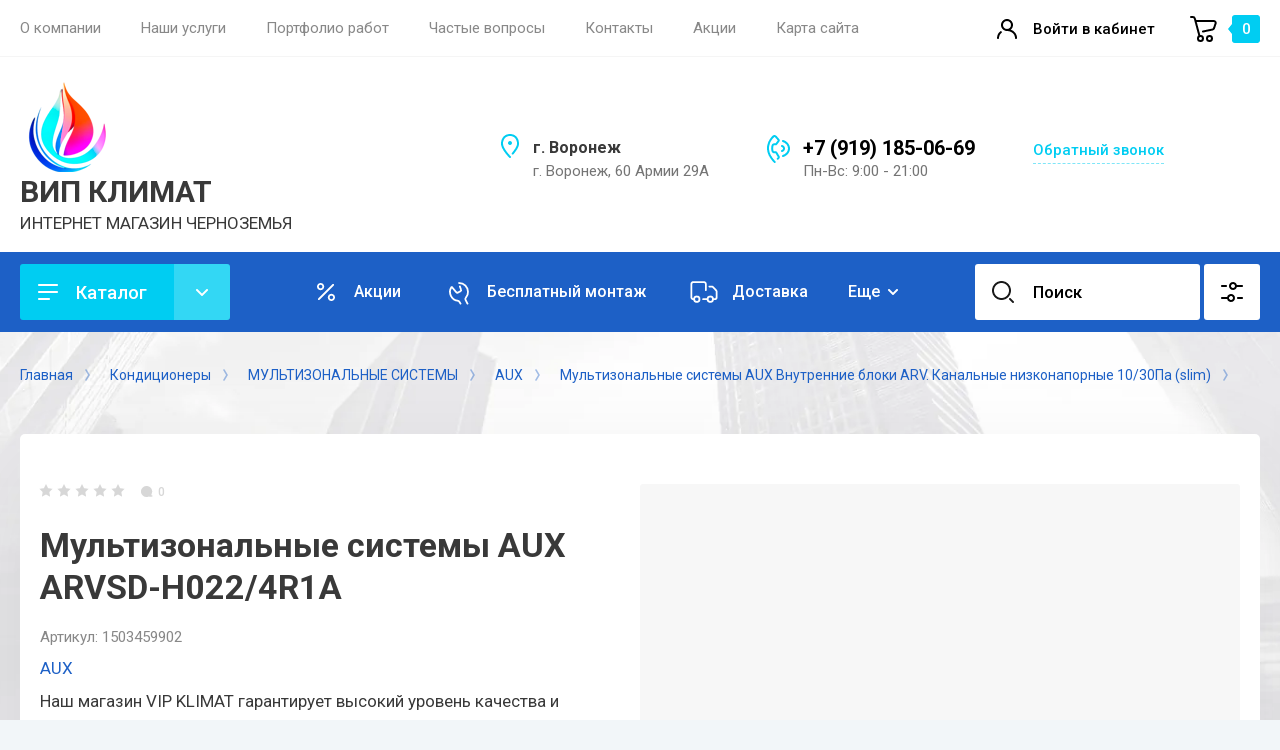

--- FILE ---
content_type: text/html; charset=utf-8
request_url: https://vrnklimat.ru/magazin/product/magazin/product/multizonalnye-sistemy-aux-arvsd-h022-4r1a
body_size: 57043
content:
<!doctype html>
<html lang="ru">

<head>
<meta charset="utf-8">
<meta name="robots" content="all"/>
<title>Мультизональные системы AUX ARVSD-H022/4R1A по недорогой цене от VIP KLIMAT</title>
<meta name="description" content="Мультизональные системы AUX ARVSD-H022/4R1A по недорогой цене от VIP KLIMAT установка и доставка бесплатно">
<meta name="keywords" content="Мультизональные системы AUX ARVSD-H022/4R1A по недорогой цене от VIP KLIMAT установка и доставка бесплатно">
<meta name="SKYPE_TOOLBAR" content="SKYPE_TOOLBAR_PARSER_COMPATIBLE">
<meta name="viewport" content="width=device-width, initial-scale=1.0, maximum-scale=1.0, user-scalable=no">
<meta name="format-detection" content="telephone=no">
<meta http-equiv="x-rim-auto-match" content="none">


<!-- JQuery -->
<script src="/g/libs/jquery/1.10.2/jquery.min.js" charset="utf-8"></script>
<!-- JQuery -->

<!-- Common js -->
	<link rel="stylesheet" href="/g/css/styles_articles_tpl.css">
<meta name="yandex-verification" content="8e9879b17b331005" />
<meta name="yandex-verification" content="333f8c93678ddd54" />

            <!-- 46b9544ffa2e5e73c3c971fe2ede35a5 -->
            <script src='/shared/s3/js/lang/ru.js'></script>
            <script src='/shared/s3/js/common.min.js'></script>
        <link rel='stylesheet' type='text/css' href='/shared/s3/css/calendar.css' /><link rel='stylesheet' type='text/css' href='/shared/highslide-4.1.13/highslide.min.css'/>
<script type='text/javascript' src='/shared/highslide-4.1.13/highslide-full.packed.js'></script>
<script type='text/javascript'>
hs.graphicsDir = '/shared/highslide-4.1.13/graphics/';
hs.outlineType = null;
hs.showCredits = false;
hs.lang={cssDirection:'ltr',loadingText:'Загрузка...',loadingTitle:'Кликните чтобы отменить',focusTitle:'Нажмите чтобы перенести вперёд',fullExpandTitle:'Увеличить',fullExpandText:'Полноэкранный',previousText:'Предыдущий',previousTitle:'Назад (стрелка влево)',nextText:'Далее',nextTitle:'Далее (стрелка вправо)',moveTitle:'Передвинуть',moveText:'Передвинуть',closeText:'Закрыть',closeTitle:'Закрыть (Esc)',resizeTitle:'Восстановить размер',playText:'Слайд-шоу',playTitle:'Слайд-шоу (пробел)',pauseText:'Пауза',pauseTitle:'Приостановить слайд-шоу (пробел)',number:'Изображение %1/%2',restoreTitle:'Нажмите чтобы посмотреть картинку, используйте мышь для перетаскивания. Используйте клавиши вперёд и назад'};</script>
<link rel="icon" href="/favicon.png" type="image/png">
	<link rel="apple-touch-icon" href="/thumb/2/LWXycLAsrYVHUeczKuvz_w/r/favicon.png">
	<link rel="apple-touch-icon" sizes="57x57" href="/thumb/2/cSiQoKjZkTMIo0ziQoXd3Q/57c57/favicon.png">
	<link rel="apple-touch-icon" sizes="60x60" href="/thumb/2/ADHYAP_QOPaTX7kCwZk1yQ/60c60/favicon.png">
	<link rel="apple-touch-icon" sizes="72x72" href="/thumb/2/NUeGOwT7ccqi0vKCk5c7CQ/72c72/favicon.png">
	<link rel="apple-touch-icon" sizes="76x76" href="/thumb/2/hXphuvuCGMlCNmPwtBK8JQ/76c76/favicon.png">
	<link rel="apple-touch-icon" sizes="114x114" href="/thumb/2/eu_DCr8HaH-4Fl9Q5T1Yug/114c114/favicon.png">
	<link rel="apple-touch-icon" sizes="120x120" href="/thumb/2/3MmgBXK7FEpfGfzqoDIQig/120c120/favicon.png">
	<link rel="apple-touch-icon" sizes="144x144" href="/thumb/2/j9LDtrtN_JRbLahuwp6tEA/144c144/favicon.png">
	<link rel="apple-touch-icon" sizes="152x152" href="/thumb/2/hJpSN6oEQd3e9064W7B_Jg/152c152/favicon.png">
	<link rel="apple-touch-icon" sizes="180x180" href="/thumb/2/f_vyPxiafrQ-f6zkloMaLQ/180c180/favicon.png">
	
	<meta name="msapplication-TileImage" content="/thumb/2/bmMZwZpxmRExzY98ed18Wg/c/favicon.png">
	<meta name="msapplication-square70x70logo" content="/thumb/2/u4ZCgXlIt0M0m6gZuZtRyQ/70c70/favicon.png">
	<meta name="msapplication-square150x150logo" content="/thumb/2/foNNC3kvbPYBac4AKEENng/150c150/favicon.png">
	<meta name="msapplication-wide310x150logo" content="/thumb/2/4xXaTyEaqfQGm4mLgRUUfg/310c150/favicon.png">
	<meta name="msapplication-square310x310logo" content="/thumb/2/rmdEXcb0zBLSx3J7TTuAiw/310c310/favicon.png">

<!--s3_require-->
<link rel="stylesheet" href="/g/basestyle/1.0.1/user/user.css" type="text/css"/>
<link rel="stylesheet" href="/g/basestyle/1.0.1/cookie.message/cookie.message.css" type="text/css"/>
<link rel="stylesheet" href="/g/basestyle/1.0.1/user/user.blue.css" type="text/css"/>
<script type="text/javascript" src="/g/basestyle/1.0.1/user/user.js" async></script>
<link rel="stylesheet" href="/g/basestyle/1.0.1/cookie.message/cookie.message.blue.css" type="text/css"/>
<script type="text/javascript" src="/g/basestyle/1.0.1/cookie.message/cookie.message.js" async></script>
<!--/s3_require-->
<!-- Common js -->

<!-- Shop init -->
			
		
		
		
			<link rel="stylesheet" type="text/css" href="/g/shop2v2/default/css/theme.less.css">		
			<script type="text/javascript" src="/g/printme.js"></script>
		<script type="text/javascript" src="/g/shop2v2/default/js/tpl.js"></script>
		<script type="text/javascript" src="/g/shop2v2/default/js/baron.min.js"></script>
		
			<script type="text/javascript" src="/g/shop2v2/default/js/shop2.2.js"></script>
		
	<script type="text/javascript">shop2.init({"productRefs": [],"apiHash": {"getPromoProducts":"fa7fce607608b1edcb8f97a2ec29c13f","getSearchMatches":"3a409d1f00c4416a8674c44ae9682c4f","getFolderCustomFields":"ba0d2795845edf9ffce6d43c16453412","getProductListItem":"7b9aa3c1f1bee01de128f06f2e4097b1","cartAddItem":"3b94bcc8cb1cd2540090077f1eb2bd81","cartRemoveItem":"66d6e53c6d046590d274a17c5581a496","cartUpdate":"adcd0e2d3ab6b67b6d8f586c90a70233","cartRemoveCoupon":"785f104af9ca25abe9f1a25eb3e1ae61","cartAddCoupon":"faad449c5221d18d75d20e46732996c7","deliveryCalc":"c3057b4199db7175929fffb47fc40638","printOrder":"697b4aded4b7af31cec40a036d6726ea","cancelOrder":"12ffed90e497d5972c1e42212b40cb2b","cancelOrderNotify":"832f36ffe2fef04664d3cd503fe22992","repeatOrder":"1462a4722df0daf684a9370450e5442b","paymentMethods":"e92f2a06c4e457f8c9aeacec0a9d8ff9","compare":"df375efc60276ae7e45ef8a4e05f6af8"},"hash": null,"verId": 2712913,"mode": "product","step": "","uri": "/magazin","IMAGES_DIR": "/d/","my": {"hide_in_search":["text"],"show_sections":false,"buy_alias":"\u0412 \u043a\u043e\u0440\u0437\u0438\u043d\u0443","gr_compare_class":" ","buy_mod":true,"buy_kind":true,"on_shop2_btn":true,"gr_filter_only_field_title":true,"gr_auth_placeholder":true,"gr_show_collcetions_amount":true,"gr_kinds_slider":true,"gr_cart_titles":true,"gr_filter_placeholders":true,"gr_filter_remodal":true,"gr_filter_range_slider":true,"gr_search_range_slider":true,"gr_filter_remodal_res":"1340","gr_sorting_no_filter":true,"gr_add_to_compare_text":"\u0421\u0440\u0430\u0432\u043d\u0438\u0442\u044c","gr_only_filter_result":true,"gr_filter_title_text":"\u041f\u0430\u0440\u0430\u043c\u0435\u0442\u0440\u044b","gr_result_wrap":true,"gr_pagelist_only_icons":true,"gr_custom_rating":true,"gr_vendor_in_thumbs":true,"gr_show_options_text":"\u0412\u0441\u0435 \u043f\u0430\u0440\u0430\u043c\u0435\u0442\u0440\u044b","price_fa_rouble":true,"gr_show_titles":true,"gr_hide_list_params":true,"gr_hide_list_amount":true,"gr_hide_list_buy":true,"gr_h1_in_column":true,"gr_cart_auth_remodal":true,"gr_coupon_toggle":true,"gr_login_placeholered":true,"gr_cart_reg_placeholder":true,"gr_coupon_placeholder":"\u041a\u043e\u0434 \u043a\u0443\u043f\u043e\u043d\u0430","gr_card_slider_class":" vertical","gr_options_more_btn":"\u0412\u0441\u0435 \u043f\u0430\u0440\u0430\u043c\u0435\u0442\u0440\u044b","gr_pluso_title":"\u041f\u043e\u0434\u0435\u043b\u0438\u0442\u044c\u0441\u044f:","gr_cart_show_options_text":"\u0412\u0441\u0435 \u043f\u0430\u0440\u0430\u043c\u0435\u0442\u0440\u044b","gr_cart_total_title":"\u0420\u0430\u0441\u0447\u0435\u0442","gr_coupon_popup_btn":"\u041a\u0443\u043f\u043e\u043d","gr_search_form_title":"\u0420\u0430\u0441\u0448\u0438\u0440\u0435\u043d\u043d\u044b\u0439 \u043f\u043e\u0438\u0441\u043a","gr_show_more_btn_class":" gr-button-4 medium-btn","gr_product_template_name":"shop2.2.110_7-product-list-thumbs.tpl","gr_product_page_version":"global:shop2.2.110_7-product.tpl","gr_cart_page_version":"global:shop2.2.110_7-cart.tpl","gr_collections_item":"global:shop2.2.110_7-product-item-collections.tpl","gr_main_blocks_version":"global:shop2.2.110_7-main-blocks.tpl","gr_cart_preview_version":"2.2.110_2"},"shop2_cart_order_payments": 1,"cf_margin_price_enabled": 0,"maps_yandex_key":"b112aca0-1013-4714-9a96-78f4cc763583","maps_google_key":""});</script>
<style type="text/css">.product-item-thumb {width: 400px;}.product-item-thumb .product-image, .product-item-simple .product-image {height: 400px;width: 400px;}.product-item-thumb .product-amount .amount-title {width: 304px;}.product-item-thumb .product-price {width: 350px;}.shop2-product .product-side-l {width: 250px;}.shop2-product .product-image {height: 250px;width: 250px;}.shop2-product .product-thumbnails li {width: 73px;height: 73px;}</style>
<!-- Shop init -->


<!-- Custom styles -->
<link rel="stylesheet" href="/g/libs/jqueryui/datepicker-and-slider/css/jquery-ui.css">
<link rel="stylesheet" href="/g/libs/lightgallery/v1.2.19/lightgallery.css">
<link rel="stylesheet" href="/g/libs/remodal/css/remodal.css">
<link rel="stylesheet" href="/g/libs/remodal/css/remodal-default-theme.css">
<link rel="stylesheet" href="/g/libs/waslide/css/waslide.css">
<link rel="stylesheet" href="/g/libs/jquery-popover/0.0.4/jquery.popover.css">
<link rel="stylesheet" href="/g/libs/tiny-slider/2.9.2/css/animate.min.css">
<link rel="stylesheet" href="/g/libs/tiny-slider/2.9.2/css/tiny-slider.min.css">
<!-- Custom styles -->


<!-- Custom js -->
<script src="/g/libs/jquery-responsive-tabs/1.6.3/jquery.responsiveTabs.min.js" charset="utf-8"></script>
<script src="/g/libs/jquery-match-height/0.7.2/jquery.matchHeight.min.js" charset="utf-8"></script>
<script src="/g/libs/jqueryui/datepicker-and-slider/js/jquery-ui.min.js" charset="utf-8"></script>
<script src="/g/libs/jqueryui/touch_punch/jquery.ui.touch_punch.min.js" charset="utf-8"></script>
<script src="/g/libs/timer/js/timer.js" charset="utf-8"></script>
<script src="/g/libs/flexmenu/1.4.2/flexmenu.min.js" charset="utf-8"></script>
<script src="/g/libs/lightgallery/v1.2.19/lightgallery.js" charset="utf-8"></script>
<script src="/g/libs/jquery-slick/1.9.0/slick.min.js" charset="utf-8"></script>
<script src="/g/libs/remodal/js/remodal.js" charset="utf-8"></script>
<script src="/g/libs/waslide/js/animit.js" charset="utf-8"></script>
<script src="/g/libs/waslide/js/waslide.js" charset="utf-8"></script>
<script src="/g/libs/jquery-popover/0.0.4/jquery.popover.js"></script>
<script src="/g/libs/tiny-slider/2.9.2/js/tiny-slider.helper.ie8.min.js"></script>
<script src="/g/libs/tiny-slider/2.9.2/js/tiny-slider.min.js"></script>
<!-- Custom js -->

<!-- Site js -->
<script src="/g/s3/misc/form/shop-form/shop-form-minimal.js" charset="utf-8"></script>
<script src="/g/templates/shop2/2.110.2/conditioning-equipment/js/plugins.js" charset="utf-8"></script>
<!-- Site js -->

<!-- Addons js START -->





<!-- Addons js END -->

		    <link rel="stylesheet" href="/g/templates/shop2/2.110.2/conditioning-equipment/themes/theme0/theme.scss.css">
	
<link rel="stylesheet" href="/g/templates/shop2/2.110.2/conditioning-equipment/css/global_styles.css">



			<script src="/g/templates/shop2/2.110.2/conditioning-equipment/js/shop_main.js" charset="utf-8"></script>
	

</head><link rel="stylesheet" href="/t/v14706/images/css/site.addons.scss.css">
<body class="site">
	
			<div class="site__wrapper">

		<div class="burger-block">
			<div class="burger-block__section">
				<div class="gr-icon-btn burger-block__close">&nbsp;</div>
				<div class="burger-menu-title"><span>Меню</span></div>
				<div class="burger-folders">
					<div class="burger-title">Каталог</div>
					<div class="burger-folders__body"></div>
				</div>
			</div>
		</div>
		

		<div class="mobile-menu">
			<div class="mobile-menu__inner">
				<div class="gr-icon-btn mobile-menu__close">&nbsp;</div>
				<div class="mobile-menu__title">Меню</div>
				<div class="burger-navigation"></div>
			</div>
		</div>


		<header class="site-header inner_page">
			<div class="top-panel">
				<div class="top-panel__inner block_padding">
					<div class="top-panel__body block_width">
						<div class="top-panel__left">
														    <ul class="top-menu menu-default">
																	              								              								                   <li class="has sublevel"><a href="/o-kompanii"><span>О компании</span></a>
								              								         								         								         								    								              								                   								                        <ul>
								                            <li class="parentItem"><a href="/o-kompanii"><span>О компании</span></a></li>
								                    									              								              								                   <li class=""><a href="/otzyvy"><span>Отзывы</span></a>
								              								         								         								         								    								              								                   								                        </li>
								                        								                             </ul></li>
								                        								                   								              								              								                   <li class="has sublevel"><a href="/nashi-uslugi"><span>Наши услуги</span></a>
								              								         								         								         								    								              								                   								                        <ul>
								                            <li class="parentItem"><a href="/nashi-uslugi"><span>Наши услуги</span></a></li>
								                    									              								              								                   <li class=""><a href="/servisnoe-obsluzhivanie-split-sistem-v-voronezhe"><span>Сервисное обслуживание сплит-систем в Воронеже</span></a>
								              								         								         								         								    								              								                   								                        </li>
								                        								                             </ul></li>
								                        								                   								              								              								                   <li class=""><a href="/portfolio-rabot"><span>Портфолио работ</span></a>
								              								         								         								         								    								              								                   								                        </li>
								                        								                   								              								              								                   <li class=""><a href="/voprosy-i-otvety"><span>Частые вопросы</span></a>
								              								         								         								         								    								              								                   								                        </li>
								                        								                   								              								              								                   <li class=""><a href="/kontakty"><span>Контакты</span></a>
								              								         								         								         								    								              								                   								                        </li>
								                        								                   								              								              								                   <li class=""><a href="/akcii"><span>Акции</span></a>
								              								         								         								         								    								              								                   								                        </li>
								                        								                   								              								              								                   <li class=""><a href="/sitemap"><span>Карта сайта</span></a>
								              								         								         								         								    								    								    </li>
								</ul>
													</div>
						<div class="top-panel__right">
							<div class="burger-btn">&nbsp;</div>
							<div class="mobile-search-btn" data-remodal-target="popup-search">&nbsp;</div>
							
															<div class="contacts-popup" data-remodal-target="popup-form">&nbsp;</div>
							
							<div class="cabinet-btn" data-remodal-target="popup-login">Войти в кабинет</div>
																					<a href="/magazin/cart" class="cart-btn no_events">
								<div class="cart-btn__amount">0</div>
							</a>

						</div>
					</div>
				</div>
			</div> <!--.top-panel-->
		
			<div class="header">
		        
		        <div class="company-info">
		            <div class="company-info__inner">
		                <div class="company-info__left">
		                			                													                	<div class="site-logo">
			                		<a href="https://vrnklimat.ru" style="max-height: 90px; max-width: 90px;">
			                			<img src="/thumb/2/JW82k6AnHaePnhuuwCpVmA/90c90/d/super_logotip_64.png" alt="" />
			                		</a>
			                	</div>
		                			                				                    <div class="head-company">
			                    					                        <a href="https://vrnklimat.ru" class="head-company__name">
				                            <span class="head-company__name-body">ВИП КЛИМАТ</span>
				                        </a>
			                        			                        			                        	<div class="head-company__descr">ИНТЕРНЕТ МАГАЗИН ЧЕРНОЗЕМЬЯ</div>
			                        			                    </div>
		                    		                </div>
		                <div class="company-info__right">
		                				                    <div class="head-address">
			                        <div class="head-address__title">г. Воронеж</div>			                        <div class="head-address__body">г. Воронеж, 60 Армии 29А</div>			                    </div>
		                    		                    			                    <div class="head-phone">
			                        <div class="head-phone__inner">
			                        					                            <div class="head-phone__item">
				                                																											<div>
															<a href="tel:+79191850669">+7 (919) 185-06-69</a>
														</div>
			                                    				                                   					                            </div>
				                            			                            			                            			                            	<div class="head-phone__schedule">Пн-Вс: 9:00 - 21:00</div>
			                            			                        </div>
			                        			                    </div>
		                    		                    			                    <div class="btn-wrap">
			                    	<span class="recall-btn" data-remodal-target="popup-form">Обратный звонок</span>
			                    </div>
		                    		                </div>
		            </div>
		        </div>

		    </div>

							<div class="block_padding">
					<div class="block_width">
						<div class="advantages-toggle-btn gr-button-2">Показать меню</div>		
					</div>
				</div>
						<div class="secondary-panel block_padding">
				<div class="secondary-panel__inner block_width">

					<div class="catalog-btn gr-button-1">Каталог</div>

					<div class="desktop-folders">

						<ul class="menu-default desktop-folders__list">
													         						         						         						         						    						         						              						              						                   <li class=" sublevel has"><a href="/magazin/folder/konditsionery"><span>Кондиционеры</span></a>
						                   							              						         						         						         						         						    						         						              						                   						                        <ul>
						                            <li class="parentItem"><a href="/magazin/folder/konditsionery"><span>Кондиционеры</span></a></li>
						                    							              						              						                   <li class="sublevel has"><a href="/bytovye-split-sistemy-dlya-doma-i-ofisa"><span>Бытовые сплит-системы для дома и офиса</span></a>
						              						         						         						         						         						    						         						              						                   						                        <ul>
						                            <li class="parentItem"><a href="/bytovye-split-sistemy-dlya-doma-i-ofisa"><span>Бытовые сплит-системы для дома и офиса</span></a></li>
						                    							              						              						                   <li class="sublevel has"><a href="/shop/folder/tosot"><span>TOSOT</span></a>
						              						         						         						         						         						    						         						              						                   						                        <ul>
						                            <li class="parentItem"><a href="/shop/folder/tosot"><span>TOSOT</span></a></li>
						                    							              						              						                   <li class=""><a href="/magazin/folder/invertornye-split-sistemy-tosot-serii-lyra-x"><span>Инверторные сплит-системы TOSOT серии Lyra X</span></a>
						              						         						         						         						         						    						         						              						                   						                        </li>
						                        						                   						              						              						                   <li class=""><a href="/magazin/folder/split-sistemy-clivia-deluxe"><span>Сплит-системы CLIVIA DELUXE</span></a>
						              						         						         						         						         						    						         						              						                   						                        </li>
						                        						                   						              						              						                   <li class=""><a href="/magazin/folder/invertornye-split-sistemy-triangle"><span>Сплит-системы TOSOT TRIANGLE</span></a>
						              						         						         						         						         						    						         						              						                   						                        </li>
						                        						                   						              						              						                   <li class=""><a href="/magazin/folder/split-sistemy-tosot-lyra-inverter-r32"><span>Сплит-системы TOSOT серия LYRA INVERTER R32</span></a>
						              						         						         						         						         						    						         						              						                   						                        </li>
						                        						                   						              						              						                   <li class=""><a href="/magazin/folder/natal-inverter"><span>Сплит-система TOSOT серия NATAL INVERTER</span></a>
						              						         						         						         						         						    						         						              						                   						                        </li>
						                        						                             </ul></li>
						                        						                   						              						              						                   <li class="sublevel has"><a href="/shop/folder/quattroclima"><span>QUATTROCLIMA</span></a>
						              						         						         						         						         						    						         						              						                   						                        <ul>
						                            <li class="parentItem"><a href="/shop/folder/quattroclima"><span>QUATTROCLIMA</span></a></li>
						                    							              						              						                   <li class=""><a href="/magazin/folder/klassicheskie-split-sistemy-quattroclima-sirocco"><span>Классические сплит-системы QUATTROCLIMA SIROCCO</span></a>
						              						         						         						         						         						    						         						              						                   						                        </li>
						                        						                   						              						              						                   <li class=""><a href="/magazin/folder/split-sistemy-quattroclima-bergamo"><span>Сплит-системы QUATTROCLIMA BERGAMO on/of</span></a>
						              						         						         						         						         						    						         						              						                   						                        </li>
						                        						                   						              						              						                   <li class=""><a href="/magazin/folder/split-sistemy-quattroclima-vento"><span>СПЛИТ-СИСТЕМЫ QUATTROCLIMA VENTO</span></a>
						              						         						         						         						         						    						         						              						                   						                        </li>
						                        						                   						              						              						                   <li class=""><a href="/magazin/folder/invertornye-split-sistemy-quattroclima-monsone"><span>ИНВЕРТОРНЫЕ СПЛИТ-СИСТЕМЫ QUATTROCLIMA MONSONE</span></a>
						              						         						         						         						         						    						         						              						                   						                        </li>
						                        						                   						              						              						                   <li class=""><a href="/magazin/folder/verona"><span>Сплит-системы QUATTROCLIMA VERONA Inverter</span></a>
						              						         						         						         						         						    						         						              						                   						                        </li>
						                        						                   						              						              						                   <li class=""><a href="/magazin/folder/invertornye-split-sistemy-quattroclima-ferrara"><span>Инверторные сплит-системы QUATTROCLIMA FERRARA</span></a>
						              						         						         						         						         						    						         						              						                   						                        </li>
						                        						                   						              						              						                   <li class=""><a href="/magazin/folder/invertornye-split-sistemy-quattroclima-lanterna"><span>Инверторные сплит-системы QUATTROCLIMA LANTERNA</span></a>
						              						         						         						         						         						    						         						              						                   						                        </li>
						                        						                   						              						              						                   <li class=""><a href="/magazin/folder/invertornye-split-sistemy-quattroclima-vittoria"><span>Инверторные сплит-системы QUATTROCLIMA VITTORIA</span></a>
						              						         						         						         						         						    						         						              						                   						                        </li>
						                        						                             </ul></li>
						                        						                   						              						              						                   <li class="sublevel has"><a href="/shop/folder/lessar"><span>LESSAR</span></a>
						              						         						         						         						         						    						         						              						                   						                        <ul>
						                            <li class="parentItem"><a href="/shop/folder/lessar"><span>LESSAR</span></a></li>
						                    							              						              						                   <li class=""><a href="/magazin/folder/split-sistemy-lessar-cool"><span>Сплит-системы  LESSAR COOL+</span></a>
						              						         						         						         						         						    						         						              						                   						                        </li>
						                        						                   						              						              						                   <li class=""><a href="/magazin/folder/invertornye-split-sistemy-lessar-serii-stella"><span>Инверторные сплит-системы Lessar серии STELLA</span></a>
						              						         						         						         						         						    						         						              						                   						                        </li>
						                        						                   						              						              						                   <li class=""><a href="/magazin/folder/split-sistemy-lessar-avant"><span>Сплит-системы LESSAR AVANT</span></a>
						              						         						         						         						         						    						         						              						                   						                        </li>
						                        						                   						              						              						                   <li class=""><a href="/magazin/folder/split-sistemy-lessar-enigma-ii"><span>Сплит-системы  LESSAR Enigma II</span></a>
						              						         						         						         						         						    						         						              						                   						                        </li>
						                        						                   						              						              						                   <li class=""><a href="/magazin/folder/split-sistemy-lessar-flexcool-r32"><span>Сплит-системы  LESSAR FLEXCOOL R32</span></a>
						              						         						         						         						         						    						         						              						                   						                        </li>
						                        						                   						              						              						                   <li class=""><a href="/magazin/folder/split-sistemy-lessar-amigo"><span>Сплит-системы  LESSAR AMIGO</span></a>
						              						         						         						         						         						    						         						              						                   						                        </li>
						                        						                   						              						              						                   <li class=""><a href="/magazin/folder/split-sistemy-lessar-ego"><span>Сплит-системы  LESSAR EGO</span></a>
						              						         						         						         						         						    						         						              						                   						                        </li>
						                        						                   						              						              						                   <li class=""><a href="/magazin/folder/split-sistemy-lessar-tiger"><span>Сплит-системы  LESSAR TIGER</span></a>
						              						         						         						         						         						    						         						              						                   						                        </li>
						                        						                             </ul></li>
						                        						                   						              						              						                   <li class="sublevel has"><a href="/shop/folder/fujitsu"><span>FUJITSU</span></a>
						              						         						         						         						         						    						         						              						                   						                        <ul>
						                            <li class="parentItem"><a href="/shop/folder/fujitsu"><span>FUJITSU</span></a></li>
						                    							              						              						                   <li class=""><a href="/magazin/folder/invertornye-split-sistemy-fujitsu-nocria-x"><span>ИНВЕРТОРНЫЕ СПЛИТ-СИСТЕМЫ FUJITSU NOCRIA X</span></a>
						              						         						         						         						         						    						         						              						                   						                        </li>
						                        						                   						              						              						                   <li class=""><a href="/magazin/folder/invertornye-split-sistemy-fujitsu-airflow"><span>ИНВЕРТОРНЫЕ СПЛИТ-СИСТЕМЫ FUJITSU AIRFLOW</span></a>
						              						         						         						         						         						    						         						              						                   						                        </li>
						                        						                   						              						              						                   <li class=""><a href="/magazin/folder/invertornye-split-sistemy-fujitsu-interios"><span>ИНВЕРТОРНЫЕ СПЛИТ-СИСТЕМЫ FUJITSU INTERIOS</span></a>
						              						         						         						         						         						    						         						              						                   						                        </li>
						                        						                   						              						              						                   <li class=""><a href="/magazin/folder/invertornye-split-sistemy-fujitsu-genios"><span>ИНВЕРТОРНЫЕ СПЛИТ-СИСТЕМЫ FUJITSU GENIOS</span></a>
						              						         						         						         						         						    						         						              						                   						                        </li>
						                        						                   						              						              						                   <li class=""><a href="/magazin/folder/invertornye-split-sistemy-fujitsu-clarios"><span>ИНВЕРТОРНЫЕ СПЛИТ-СИСТЕМЫ FUJITSU CLARIOS</span></a>
						              						         						         						         						         						    						         						              						                   						                        </li>
						                        						                   						              						              						                   <li class=""><a href="/magazin/folder/invertornye-split-sistemy-fujitsu-standard"><span>ИНВЕРТОРНЫЕ СПЛИТ-СИСТЕМЫ FUJITSU STANDARD</span></a>
						              						         						         						         						         						    						         						              						                   						                        </li>
						                        						                             </ul></li>
						                        						                   						              						              						                   <li class="sublevel has"><a href="/shop/folder/mdv"><span>MDV</span></a>
						              						         						         						         						         						    						         						              						                   						                        <ul>
						                            <li class="parentItem"><a href="/shop/folder/mdv"><span>MDV</span></a></li>
						                    							              						              						                   <li class="sublevel has"><a href="/magazin/folder/invertornye-split-sistemy-mdv"><span>Инверторные сплит-системы MDV</span></a>
						              						         						         						         						         						    						         						              						                   						                        <ul>
						                            <li class="parentItem"><a href="/magazin/folder/invertornye-split-sistemy-mdv"><span>Инверторные сплит-системы MDV</span></a></li>
						                    							              						              						                   <li class=""><a href="/magazin/folder/integra-pro-black-mdsbi"><span>INTEGRA Pro Black, MDSBI</span></a>
						              						         						         						         						         						    						         						              						                   						                        </li>
						                        						                   						              						              						                   <li class=""><a href="/magazin/folder/integra-pro-mdsai"><span>INTEGRA Pro, MDSAI</span></a>
						              						         						         						         						         						    						         						              						                   						                        </li>
						                        						                   						              						              						                   <li class=""><a href="/magazin/folder/infini-loft-erp-inverter-mdsalf"><span>INFINI Loft ERP Inverter, MDSALF</span></a>
						              						         						         						         						         						    						         						              						                   						                        </li>
						                        						                   						              						              						                   <li class=""><a href="/magazin/folder/infini-uvpro-inverter-mdsal"><span>INFINI UVpro Inverter, MDSAL</span></a>
						              						         						         						         						         						    						         						              						                   						                        </li>
						                        						                   						              						              						                   <li class=""><a href="/magazin/folder/integra-inverter-mdsi"><span>INTEGRA Inverter, MDSI</span></a>
						              						         						         						         						         						    						         						              						                   						                        </li>
						                        						                   						              						              						                   <li class=""><a href="/magazin/folder/seriya-infini-standard-inverter-mdsag"><span>Серия INFINI Standard Inverter, MDSAG</span></a>
						              						         						         						         						         						    						         						              						                   						                        </li>
						                        						                   						              						              						                   <li class=""><a href="/magazin/folder/classic-inverter-mdsc"><span>CLASSIC Inverter, MDSC</span></a>
						              						         						         						         						         						    						         						              						                   						                        </li>
						                        						                             </ul></li>
						                        						                   						              						              						                   <li class="sublevel has"><a href="/magazin/folder/on-off-split-sistemy-mdv"><span>On/Off сплит-системы MDV</span></a>
						              						         						         						         						         						    						         						              						                   						                        <ul>
						                            <li class="parentItem"><a href="/magazin/folder/on-off-split-sistemy-mdv"><span>On/Off сплит-системы MDV</span></a></li>
						                    							              						              						                   <li class=""><a href="/magazin/folder/split-sistema-mdv-infini"><span>INFINI On/Off, MDSAG</span></a>
						              						         						         						         						         						    						         						              						                   						                        </li>
						                        						                   						              						              						                   <li class=""><a href="/magazin/folder/aurora-r32-on-off"><span>AURORA On/Off, MDSA</span></a>
						              						         						         						         						         						    						         						              						                   						                        </li>
						                        						                             </ul></li>
						                        						                   						              						              						                   <li class="sublevel has"><a href="/magazin/folder/teplovye-nasosy-vozduh-vozduh-mdv"><span>Тепловые насосы «воздух-воздух» MDV</span></a>
						              						         						         						         						         						    						         						              						                   						                        <ul>
						                            <li class="parentItem"><a href="/magazin/folder/teplovye-nasosy-vozduh-vozduh-mdv"><span>Тепловые насосы «воздух-воздух» MDV</span></a></li>
						                    							              						              						                   <li class=""><a href="/magazin/folder/op-smart-heat-pump-mdsops"><span>OP Smart Heat Pump, MDSOPS</span></a>
						              						         						         						         						         						    						         						              						                   						                        </li>
						                        						                   						              						              						                   <li class=""><a href="/magazin/folder/infini-nordic-heat-pump-mdsan"><span>INFINI Nordic Heat Pump, MDSAN</span></a>
						              						         						         						         						         						    						         						              						                   						                        </li>
						                        						                             </ul></li>
						                        						                   						              						              						                   <li class=""><a href="/magazin/folder/split-sistemy-s-pritochnoj-ventilyaciej-mdv"><span>Сплит-системы с приточной вентиляцией MDV</span></a>
						              						         						         						         						         						    						         						              						                   						                        </li>
						                        						                             </ul></li>
						                        						                   						              						              						                   <li class="sublevel has"><a href="/magazin/folder/nastennye-split-sistemy-green"><span>GREEN</span></a>
						              						         						         						         						         						    						         						              						                   						                        <ul>
						                            <li class="parentItem"><a href="/magazin/folder/nastennye-split-sistemy-green"><span>GREEN</span></a></li>
						                    							              						              						                   <li class=""><a href="/magazin/folder/split-sistemy-green-seriya-hriy1-dc-inverter"><span>Сплит-системы GREEN серия Genesis IGK2 DC Inverter</span></a>
						              						         						         						         						         						    						         						              						                   						                        </li>
						                        						                   						              						              						                   <li class=""><a href="/magazin/folder/split-sistemy-green-seriya-hrsy1"><span>Сплит-системы GREEN серия HIT HH2 on/of</span></a>
						              						         						         						         						         						    						         						              						                   						                        </li>
						                        						                   						              						              						                   <li class=""><a href="/magazin/folder/split-sistemy-green-seriya-hh2"><span>Сплит-системы GREEN серия TRIUMPH STANDARD  HRSY1 on/of</span></a>
						              						         						         						         						         						    						         						              						                   						                        </li>
						                        						                   						              						              						                   <li class=""><a href="/split-sistemy-green-seriya-triumph-inverter"><span>Сплит-системы GREEN серия TRIUMPH INVERTER</span></a>
						              						         						         						         						         						    						         						              						                   						                        </li>
						                        						                             </ul></li>
						                        						                   						              						              						                   <li class="sublevel has"><a href="/magazin/folder/nastennye-split-sistemy-aeronik"><span>AERONIK</span></a>
						              						         						         						         						         						    						         						              						                   						                        <ul>
						                            <li class="parentItem"><a href="/magazin/folder/nastennye-split-sistemy-aeronik"><span>AERONIK</span></a></li>
						                    							              						              						                   <li class=""><a href="/magazin/folder/split-sistemy-aeronik-seriya-super"><span>Сплит системы AERONIK серия SUPER</span></a>
						              						         						         						         						         						    						         						              						                   						                        </li>
						                        						                   						              						              						                   <li class=""><a href="/magazin/folder/split-sistemy-aeronik-seriya-antivirus-dc-inverter"><span>Сплит системы AERONIK  серия Antivirus DC Inverter</span></a>
						              						         						         						         						         						    						         						              						                   						                        </li>
						                        						                   						              						              						                   <li class=""><a href="/magazin/folder/split-sistemy-aeronik-seriya-legend-dc-inverter"><span>Сплит системы AERONIK серия LEGEND DC Inverter</span></a>
						              						         						         						         						         						    						         						              						                   						                        </li>
						                        						                             </ul></li>
						                        						                   						              						              						                   <li class="sublevel has"><a href="/shop/folder/panasonic"><span>PANASONIC</span></a>
						              						         						         						         						         						    						         						              						                   						                        <ul>
						                            <li class="parentItem"><a href="/shop/folder/panasonic"><span>PANASONIC</span></a></li>
						                    							              						              						                   <li class=""><a href="/magazin/folder/split-sistemy-panasonic-seriya-tz"><span>Сплит системы PANASONIC серия TZ Малайзия 2022 год</span></a>
						              						         						         						         						         						    						         						              						                   						                        </li>
						                        						                   						              						              						                   <li class=""><a href="/magazin/folder/split-sistemy-panasonic-seriya-xz-xkew-malajziya-2022-god"><span>Сплит системы PANASONIC серия XZ-XKEW Малайзия 2022 год</span></a>
						              						         						         						         						         						    						         						              						                   						                        </li>
						                        						                   						              						              						                   <li class=""><a href="/magazin/folder/split-sistemy-panasonic-seriya-xz-seriya-32-freon"><span>Сплит системы PANASONIC серия (XZ) Серия 32 фреон</span></a>
						              						         						         						         						         						    						         						              						                   						                        </li>
						                        						                   						              						              						                   <li class=""><a href="/magazin/folder/split-sistemy-panasonic-seriya-z-xkew-malajziya-2022-god"><span>Сплит системы PANASONIC  серия Z-XKEW Малайзия 2022 год</span></a>
						              						         						         						         						         						    						         						              						                   						                        </li>
						                        						                   						              						              						                   <li class=""><a href="/magazin/folder/split-sistemy-panasonic-z-seriya-32-freon"><span>Сплит системы PANASONIC (Z) серия 32 фреон</span></a>
						              						         						         						         						         						    						         						              						                   						                        </li>
						                        						                   						              						              						                   <li class=""><a href="/magazin/folder/split-sistemy-panasonic-seriya-delyuks-e-rkd-1"><span>Сплит системы PANASONIC серия Делюкс E-RKD</span></a>
						              						         						         						         						         						    						         						              						                   						                        </li>
						                        						                   						              						              						                   <li class=""><a href="/magazin/folder/split-sistemy-panasonic-seriya-standart-pz-32-freon-1"><span>Сплит системы PANASONIC серия Стандарт (PZ) 32 фреон</span></a>
						              						         						         						         						         						    						         						              						                   						                        </li>
						                        						                             </ul></li>
						                        						                   						              						              						                   <li class="sublevel has"><a href="/magazin/folder/cherbrooke"><span>CHERBROOKE</span></a>
						              						         						         						         						         						    						         						              						                   						                        <ul>
						                            <li class="parentItem"><a href="/magazin/folder/cherbrooke"><span>CHERBROOKE</span></a></li>
						                    							              						              						                   <li class=""><a href="/magazin/folder/split-sistemy-cherbrooke-seriya-hrn-on-of"><span>Сплит-системы CHERBROOKE серия HRN on/of</span></a>
						              						         						         						         						         						    						         						              						                   						                        </li>
						                        						                   						              						              						                   <li class=""><a href="/magazin/folder/split-sistemy-cherbrooke-seriya-hrn-dc-inverter"><span>Сплит-системы CHERBROOKE серия HRN DC Inverter</span></a>
						              						         						         						         						         						    						         						              						                   						                        </li>
						                        						                             </ul></li>
						                        						                   						              						              						                   <li class="sublevel has"><a href="/shop/folder/daikin"><span>DAIKIN</span></a>
						              						         						         						         						         						    						         						              						                   						                        <ul>
						                            <li class="parentItem"><a href="/shop/folder/daikin"><span>DAIKIN</span></a></li>
						                    							              						              						                   <li class=""><a href="/magazin/folder/emura-ftxj-m/rxj-m-n"><span>Сплит-системы DAIKIN EMURA FTXJ-M/RXJ-M(N)</span></a>
						              						         						         						         						         						    						         						              						                   						                        </li>
						                        						                   						              						              						                   <li class=""><a href="/magazin/folder/perfera-ftxm-rxm"><span>Сплит-системы DAIKIN PERFERA FTXM/RXM</span></a>
						              						         						         						         						         						    						         						              						                   						                        </li>
						                        						                   						              						              						                   <li class=""><a href="/magazin/folder/sensira-ftxf-rxf"><span>Сплит-системы DAIKIN SENSIRA FTXF/RXF</span></a>
						              						         						         						         						         						    						         						              						                   						                        </li>
						                        						                   						              						              						                   <li class=""><a href="/magazin/folder/ftyn-ryn"><span>Сплит-системы DAIKIN FTYN-L/RYN-L ON-OFF</span></a>
						              						         						         						         						         						    						         						              						                   						                        </li>
						                        						                   						              						              						                   <li class=""><a href="/magazin/folder/wi-fi-kontroller-daichi-dw01"><span>Сплит-системы DAIKIN Wi-Fi контроллер DAICHI DW01</span></a>
						              						         						         						         						         						    						         						              						                   						                        </li>
						                        						                   						              						              						                   <li class=""><a href="/magazin/folder/provodnoj-pult-upravleniya-brc1h519w-s-k"><span>DAIKIN Проводной пульт управления BRC1H519W/S/K</span></a>
						              						         						         						         						         						    						         						              						                   						                        </li>
						                        						                             </ul></li>
						                        						                   						              						              						                   <li class="sublevel has"><a href="/magazin/folder/kentatsu"><span>KENTATSU</span></a>
						              						         						         						         						         						    						         						              						                   						                        <ul>
						                            <li class="parentItem"><a href="/magazin/folder/kentatsu"><span>KENTATSU</span></a></li>
						                    							              						              						                   <li class=""><a href="/magazin/folder/split-sistemy-serii-otari-ksgy-ksry"><span>Сплит-системы Kentatsu серии OTARI (KSGY/KSRY)</span></a>
						              						         						         						         						         						    						         						              						                   						                        </li>
						                        						                   						              						              						                   <li class=""><a href="/magazin/folder/split-sistemy-serii-narita-ksgua-ksrua"><span>Сплит-системы Kentatsu серии NARITA (KSGUA/KSRUA)</span></a>
						              						         						         						         						         						    						         						              						                   						                        </li>
						                        						                   						              						              						                   <li class=""><a href="/magazin/folder/split-sistemy-kentatsu-serii-sempai-ksgp-ksrp"><span>Сплит-системы Kentatsu серии SEMPAI (KSGP/KSRP)</span></a>
						              						         						         						         						         						    						         						              						                   						                        </li>
						                        						                   						              						              						                   <li class=""><a href="/magazin/folder/split-sistemy-kentatsu-serii-yumo-ksgy-ksry"><span>Сплит-системы Kentatsu серии YUMO (KSGY/KSRY)</span></a>
						              						         						         						         						         						    						         						              						                   						                        </li>
						                        						                   						              						              						                   <li class=""><a href="/magazin/folder/split-sistemy-kentatsu-serii-kanami-ksga-ksra"><span>Сплит-системы Kentatsu серии KANAMI (KSGA/KSRA)</span></a>
						              						         						         						         						         						    						         						              						                   						                        </li>
						                        						                   						              						              						                   <li class=""><a href="/magazin/folder/split-sistemy-kentatsu-serii-kanami-ksga-ksra-on-off"><span>Сплит-системы Kentatsu серии KANAMI (KSGA/KSRA) on\off</span></a>
						              						         						         						         						         						    						         						              						                   						                        </li>
						                        						                   						              						              						                   <li class=""><a href="/magazin/folder/split-sistemy-kentatsu-serii-ichi-ksgi-ksri"><span>Сплит-системы Kentatsu серии ICHI (KSGI/KSRI)</span></a>
						              						         						         						         						         						    						         						              						                   						                        </li>
						                        						                   						              						              						                   <li class=""><a href="/magazin/folder/split-sistemy-kentatsu-serii-naomi-ksrn-ksgn"><span>Сплит-системы Kentatsu серии NAOMI (KSRN/KSGN)</span></a>
						              						         						         						         						         						    						         						              						                   						                        </li>
						                        						                             </ul></li>
						                        						                   						              						              						                   <li class="sublevel has"><a href="/magazin/folder/midea"><span>MIDEA</span></a>
						              						         						         						         						         						    						         						              						                   						                        <ul>
						                            <li class="parentItem"><a href="/magazin/folder/midea"><span>MIDEA</span></a></li>
						                    							              						              						                   <li class=""><a href="/magazin/folder/invertornye-split-sistemy-serii-breezeless-msfa"><span>Сплит-системы MIDEA BREEZELESS (MSFA)</span></a>
						              						         						         						         						         						    						         						              						                   						                        </li>
						                        						                   						              						              						                   <li class=""><a href="/magazin/folder/split-sistemy-serii-paramount-msag1"><span>Сплит-системы MIDEA PARAMOUNT (MSAG1)</span></a>
						              						         						         						         						         						    						         						              						                   						                        </li>
						                        						                             </ul></li>
						                        						                   						              						              						                   <li class="sublevel has"><a href="/magazin/folder/axioma"><span>AXIOMA</span></a>
						              						         						         						         						         						    						         						              						                   						                        <ul>
						                            <li class="parentItem"><a href="/magazin/folder/axioma"><span>AXIOMA</span></a></li>
						                    							              						              						                   <li class=""><a href="/magazin/folder/split-sistema-asx-asb-on-of"><span>Сплит-системы AXIOMA  серия ASX_D ON/OF</span></a>
						              						         						         						         						         						    						         						              						                   						                        </li>
						                        						                   						              						              						                   <li class=""><a href="/magazin/folder/split-sistema-asx-asb-inverter"><span>Сплит-системы AXIOMA  серия ASX_DZ Inverter</span></a>
						              						         						         						         						         						    						         						              						                   						                        </li>
						                        						                   						              						              						                   <li class=""><a href="/magazin/folder/okonnyj-kondicioner-axioma-asjc_nm1a"><span>Оконный кондиционер AXIOMA ASJC_NM1A</span></a>
						              						         						         						         						         						    						         						              						                   						                        </li>
						                        						                             </ul></li>
						                        						                   						              						              						                   <li class="sublevel has"><a href="/shop/folder/aux"><span>AUX</span></a>
						              						         						         						         						         						    						         						              						                   						                        <ul>
						                            <li class="parentItem"><a href="/shop/folder/aux"><span>AUX</span></a></li>
						                    							              						              						                   <li class=""><a href="/magazin/folder/prime-on-off"><span>Сплит-системы AUX Prime On-Off</span></a>
						              						         						         						         						         						    						         						              						                   						                        </li>
						                        						                   						              						              						                   <li class=""><a href="/magazin/folder/fj-on-off"><span>Сплит-системы AUX  FJ ON/OFF</span></a>
						              						         						         						         						         						    						         						              						                   						                        </li>
						                        						                   						              						              						                   <li class=""><a href="/magazin/folder/lk-on-off"><span>Сплит-системы AUX  LK ON/OFF</span></a>
						              						         						         						         						         						    						         						              						                   						                        </li>
						                        						                   						              						              						                   <li class=""><a href="/magazin/folder/de-on-off"><span>Сплит-системы AUX  D ON/OFF</span></a>
						              						         						         						         						         						    						         						              						                   						                        </li>
						                        						                   						              						              						                   <li class=""><a href="/magazin/folder/lk-inverter"><span>Сплит-системы AUX  LK Inverter</span></a>
						              						         						         						         						         						    						         						              						                   						                        </li>
						                        						                   						              						              						                   <li class=""><a href="/magazin/folder/d-inverter-golden-edition"><span>Сплит-системы AUX  D Inverter Golden Edition</span></a>
						              						         						         						         						         						    						         						              						                   						                        </li>
						                        						                   						              						              						                   <li class=""><a href="/magazin/folder/de-inverter"><span>Сплит-системы AUX DE Inverter</span></a>
						              						         						         						         						         						    						         						              						                   						                        </li>
						                        						                   						              						              						                   <li class=""><a href="/magazin/folder/seriya-j-progressive-inverter-chernyj"><span>Сплит-системы AUX  J Progressive Inverter (черный)</span></a>
						              						         						         						         						         						    						         						              						                   						                        </li>
						                        						                   						              						              						                   <li class=""><a href="/magazin/folder/jd-inverter"><span>Сплит-системы AUX J Progressive Inverter</span></a>
						              						         						         						         						         						    						         						              						                   						                        </li>
						                        						                   						              						              						                   <li class=""><a href="/magazin/folder/kids-inverter"><span>Сплит-системы AUX  Kids Inverter</span></a>
						              						         						         						         						         						    						         						              						                   						                        </li>
						                        						                             </ul></li>
						                        						                   						              						              						                   <li class="sublevel has"><a href="/magazin/folder/dantex"><span>DANTEX</span></a>
						              						         						         						         						         						    						         						              						                   						                        <ul>
						                            <li class="parentItem"><a href="/magazin/folder/dantex"><span>DANTEX</span></a></li>
						                    							              						              						                   <li class=""><a href="/magazin/folder/seriya-aura"><span>Сплит системы DANTEX AURA</span></a>
						              						         						         						         						         						    						         						              						                   						                        </li>
						                        						                   						              						              						                   <li class=""><a href="/magazin/folder/seriya-futuro"><span>Сплит системы DANTEX FUTURO</span></a>
						              						         						         						         						         						    						         						              						                   						                        </li>
						                        						                   						              						              						                   <li class=""><a href="/magazin/folder/seriya-eco"><span>Сплит системы DANTEX CORSO</span></a>
						              						         						         						         						         						    						         						              						                   						                        </li>
						                        						                   						              						              						                   <li class=""><a href="/magazin/folder/seriya-eco-new"><span>Сплит системы DANTEX ECO NEW</span></a>
						              						         						         						         						         						    						         						              						                   						                        </li>
						                        						                   						              						              						                   <li class=""><a href="/magazin/folder/seriya-vega"><span>Сплит системы DANTEX ECO 4</span></a>
						              						         						         						         						         						    						         						              						                   						                        </li>
						                        						                   						              						              						                   <li class=""><a href="/magazin/folder/seriya-moon-inverter"><span>Сплит системы DANTEX MOON INVERTER</span></a>
						              						         						         						         						         						    						         						              						                   						                        </li>
						                        						                   						              						              						                   <li class=""><a href="/magazin/folder/seriya-space-inverter"><span>Сплит системы DANTEX SPACE 2 INVERTER</span></a>
						              						         						         						         						         						    						         						              						                   						                        </li>
						                        						                   						              						              						                   <li class=""><a href="/magazin/folder/seriya-plasma"><span>Сплит системы DANTEX ADVANCE PRO</span></a>
						              						         						         						         						         						    						         						              						                   						                        </li>
						                        						                             </ul></li>
						                        						                   						              						              						                   <li class="sublevel has"><a href="/magazin/folder/marsa"><span>MARSA</span></a>
						              						         						         						         						         						    						         						              						                   						                        <ul>
						                            <li class="parentItem"><a href="/magazin/folder/marsa"><span>MARSA</span></a></li>
						                    							              						              						                   <li class=""><a href="/magazin/folder/split-sistema-serii-astro-new"><span>Сплит-система MARSA ASTRO-NEW</span></a>
						              						         						         						         						         						    						         						              						                   						                        </li>
						                        						                   						              						              						                   <li class=""><a href="/magazin/folder/split-sistema-serii-astro"><span>Сплит-система MARSA ASTRO</span></a>
						              						         						         						         						         						    						         						              						                   						                        </li>
						                        						                   						              						              						                   <li class=""><a href="/magazin/folder/split-sistema-serii-astro-inverter"><span>Сплит-система MARSA ASTRO INVERTER</span></a>
						              						         						         						         						         						    						         						              						                   						                        </li>
						                        						                             </ul></li>
						                        						                   						              						              						                   <li class="sublevel has"><a href="/magazin/folder/ballu"><span>BALLU</span></a>
						              						         						         						         						         						    						         						              						                   						                        <ul>
						                            <li class="parentItem"><a href="/magazin/folder/ballu"><span>BALLU</span></a></li>
						                    							              						              						                   <li class=""><a href="/magazin/folder/platinum-evolution-erp-dc-inverter-a-european-energy-efficiency-edition"><span>Сплит-системы Ballu Platinum Evolution DC Inverter</span></a>
						              						         						         						         						         						    						         						              						                   						                        </li>
						                        						                   						              						              						                   <li class=""><a href="/magazin/folder/platinum-erp-dc-inverter-black-edition-a-european-energy-efficiency-edition"><span>Сплит-системы Ballu Platinum DC Inverter Black Edition</span></a>
						              						         						         						         						         						    						         						              						                   						                        </li>
						                        						                   						              						              						                   <li class=""><a href="/magazin/folder/greenland-erp-r32-dc-inverter-a-class"><span>Сплит-системы Ballu Greenland  DC Inverter</span></a>
						              						         						         						         						         						    						         						              						                   						                        </li>
						                        						                   						              						              						                   <li class=""><a href="/magazin/folder/eco-smart-r32-dc-inverter"><span>Сплит-системы Ballu ECO Smart DC inverter</span></a>
						              						         						         						         						         						    						         						              						                   						                        </li>
						                        						                   						              						              						                   <li class=""><a href="/magazin/folder/lagoon-a-class-dc-inverter"><span>Сплит-системы Ballu Lagoon DC inverter</span></a>
						              						         						         						         						         						    						         						              						                   						                        </li>
						                        						                   						              						              						                   <li class=""><a href="/magazin/folder/igreen-pro-high-end-design"><span>Сплит-системы Ballu i Green PRO</span></a>
						              						         						         						         						         						    						         						              						                   						                        </li>
						                        						                   						              						              						                   <li class=""><a href="/magazin/folder/greenland-high-end-design"><span>Сплит-системы Ballu Greenland on/of</span></a>
						              						         						         						         						         						    						         						              						                   						                        </li>
						                        						                   						              						              						                   <li class=""><a href="/magazin/folder/olympio-edge-profline"><span>Сплит-системы Ballu Olympio Edge Profline on/of</span></a>
						              						         						         						         						         						    						         						              						                   						                        </li>
						                        						                   						              						              						                   <li class=""><a href="/magazin/folder/lagoon-profline"><span>Сплит-системы Ballu Lagoon Profline on/of</span></a>
						              						         						         						         						         						    						         						              						                   						                        </li>
						                        						                   						              						              						                   <li class=""><a href="/magazin/folder/bravo-36-000-btu"><span>Сплит-системы Ballu BRAVO on/of</span></a>
						              						         						         						         						         						    						         						              						                   						                        </li>
						                        						                   						              						              						                   <li class=""><a href="/magazin/folder/provodnye-pulty-ballu"><span>Проводные пульты BALLU</span></a>
						              						         						         						         						         						    						         						              						                   						                        </li>
						                        						                             </ul></li>
						                        						                   						              						              						                   <li class="sublevel has"><a href="/magazin/folder/rovex"><span>ROVEX</span></a>
						              						         						         						         						         						    						         						              						                   						                        <ul>
						                            <li class="parentItem"><a href="/magazin/folder/rovex"><span>ROVEX</span></a></li>
						                    							              						              						                   <li class=""><a href="/magazin/folder/seriya-smart-on-of"><span>Сплит-системы ROVEX SMART ON/OF</span></a>
						              						         						         						         						         						    						         						              						                   						                        </li>
						                        						                   						              						              						                   <li class=""><a href="/magazin/folder/seriya-smart-inverter"><span>Сплит-системы ROVEX SMART Inverter</span></a>
						              						         						         						         						         						    						         						              						                   						                        </li>
						                        						                   						              						              						                   <li class=""><a href="/magazin/folder/seriya-grace-model-2021-goda"><span>Сплит-системы ROVEX Grace ON/OF</span></a>
						              						         						         						         						         						    						         						              						                   						                        </li>
						                        						                   						              						              						                   <li class=""><a href="/magazin/folder/ceriya-trend-model-2021-goda"><span>Сплит-системы ROVEX Trend ON/OF</span></a>
						              						         						         						         						         						    						         						              						                   						                        </li>
						                        						                   						              						              						                   <li class=""><a href="/magazin/folder/seriya-rich-inverter-model-2021-goda"><span>Сплит-системы ROVEX Rich Inverter</span></a>
						              						         						         						         						         						    						         						              						                   						                        </li>
						                        						                             </ul></li>
						                        						                   						              						              						                   <li class="sublevel has"><a href="/magazin/folder/jax"><span>JAX</span></a>
						              						         						         						         						         						    						         						              						                   						                        <ul>
						                            <li class="parentItem"><a href="/magazin/folder/jax"><span>JAX</span></a></li>
						                    							              						              						                   <li class=""><a href="/magazin/folder/seriya-murray-inverter"><span>Сплит-системы JAX MURRAY Inverter</span></a>
						              						         						         						         						         						    						         						              						                   						                        </li>
						                        						                   						              						              						                   <li class=""><a href="/magazin/folder/seriya-hayman"><span>Сплит-системы JAX HAYMAN Inverter</span></a>
						              						         						         						         						         						    						         						              						                   						                        </li>
						                        						                   						              						              						                   <li class=""><a href="/magazin/folder/seriya-melbourne"><span>Сплит-системы JAX MELBOURNE</span></a>
						              						         						         						         						         						    						         						              						                   						                        </li>
						                        						                   						              						              						                   <li class=""><a href="/magazin/folder/seriya-york"><span>Сплит-системы JAX  YORK</span></a>
						              						         						         						         						         						    						         						              						                   						                        </li>
						                        						                             </ul></li>
						                        						                   						              						              						                   <li class="sublevel has"><a href="/shop/folder/haier"><span>HAIER</span></a>
						              						         						         						         						         						    						         						              						                   						                        <ul>
						                            <li class="parentItem"><a href="/shop/folder/haier"><span>HAIER</span></a></li>
						                    							              						              						                   <li class=""><a href="/magazin/folder/leader-2020-on-of"><span>Сплит-системы HAIER TUNDRA 2021 ON/OFF R410</span></a>
						              						         						         						         						         						    						         						              						                   						                        </li>
						                        						                   						              						              						                   <li class=""><a href="/magazin/folder/split-sistemy-haier-tundra-2021-dc-invertor"><span>Сплит-системы HAIER TUNDRA 2021 DC инвертор</span></a>
						              						         						         						         						         						    						         						              						                   						                        </li>
						                        						                   						              						              						                   <li class=""><a href="/magazin/folder/pearl-2021-on-of"><span>Сплит-системы HAIER PEARL 2021 on/of</span></a>
						              						         						         						         						         						    						         						              						                   						                        </li>
						                        						                   						              						              						                   <li class=""><a href="/magazin/folder/seriya-lightera-on-off-r410"><span>Сплит-системы HAIER LIGHTERA ON/OFF   R410</span></a>
						              						         						         						         						         						    						         						              						                   						                        </li>
						                        						                   						              						              						                   <li class=""><a href="/magazin/folder/leader-2021-dc-invertor-r32"><span>Сплит-системы HAIER Leader 2021 DC инвертор R32</span></a>
						              						         						         						         						         						    						         						              						                   						                        </li>
						                        						                   						              						              						                   <li class=""><a href="/magazin/folder/elegant-dc-invertor-new-2021-r32"><span>Сплит-системы HAIER ELEGANT DC инвертор</span></a>
						              						         						         						         						         						    						         						              						                   						                        </li>
						                        						                   						              						              						                   <li class=""><a href="/magazin/folder/seriya-lightera-dc-invertor-super-match-r410"><span>Сплит-системы HAIER LIGHTERA DC инвертор</span></a>
						              						         						         						         						         						    						         						              						                   						                        </li>
						                        						                   						              						              						                   <li class=""><a href="/magazin/folder/flexis-dc-invertor-super-match-r32"><span>Сплит-системы HAIER FLEXIS DC инвертор</span></a>
						              						         						         						         						         						    						         						              						                   						                        </li>
						                        						                   						              						              						                   <li class=""><a href="/magazin/folder/jade-dc-invertor-super-match-freon-r32"><span>Сплит-системы HAIER JADE DC-Inverter</span></a>
						              						         						         						         						         						    						         						              						                   						                        </li>
						                        						                             </ul></li>
						                        						                   						              						              						                   <li class="sublevel has"><a href="/shop/folder/hisense"><span>HISENSE</span></a>
						              						         						         						         						         						    						         						              						                   						                        <ul>
						                            <li class="parentItem"><a href="/shop/folder/hisense"><span>HISENSE</span></a></li>
						                    							              						              						                   <li class=""><a href="/magazin/folder/vision-superior-dc-inverter"><span>Сплит-системы HISENSE VISION SUPERIOR DC Inverter</span></a>
						              						         						         						         						         						    						         						              						                   						                        </li>
						                        						                   						              						              						                   <li class=""><a href="/magazin/folder/premium-design-super-dc-inverter"><span>Сплит-системы HISENSE Premium DESIGN SUPER DC Inverter</span></a>
						              						         						         						         						         						    						         						              						                   						                        </li>
						                        						                   						              						              						                   <li class=""><a href="/magazin/folder/premium-champagne-super-dc-inverter"><span>Сплит-системы HISENSE Premium CHAMPAGNE SUPER DC Inverter</span></a>
						              						         						         						         						         						    						         						              						                   						                        </li>
						                        						                   						              						              						                   <li class=""><a href="/magazin/folder/split-sistemy-hisense-red-crystal-super-dc-inverter"><span>Сплит-системы HISENSE  RED CRYSTAL Super DC Inverter</span></a>
						              						         						         						         						         						    						         						              						                   						                        </li>
						                        						                   						              						              						                   <li class=""><a href="/magazin/folder/black-star-dc-inverter"><span>Сплит-системы HISENSE BLACK CRYSTAL DC Inverter</span></a>
						              						         						         						         						         						    						         						              						                   						                        </li>
						                        						                   						              						              						                   <li class=""><a href="/magazin/folder/split-sistemy-hisense-zoom-dc-inverter"><span>Сплит-системы HISENSE  ZOOM DC Inverter</span></a>
						              						         						         						         						         						    						         						              						                   						                        </li>
						                        						                   						              						              						                   <li class=""><a href="/magazin/folder/lux-design-super-dc-inverter"><span>Сплит-системы HISENSE LUX Design SUPER DC Inverter</span></a>
						              						         						         						         						         						    						         						              						                   						                        </li>
						                        						                   						              						              						                   <li class=""><a href="/magazin/folder/silver-dc-inverter"><span>Сплит-системы HISENSE CRYSTAL SILVER DC Inverter</span></a>
						              						         						         						         						         						    						         						              						                   						                        </li>
						                        						                   						              						              						                   <li class=""><a href="/magazin/folder/smart-dc-inverter"><span>Сплит-системы HISENSE SMART DC Inverter</span></a>
						              						         						         						         						         						    						         						              						                   						                        </li>
						                        						                   						              						              						                   <li class=""><a href="/magazin/folder/neo-premium-classic-a"><span>Сплит-системы HISENSE NEO Premium Classic A</span></a>
						              						         						         						         						         						    						         						              						                   						                        </li>
						                        						                   						              						              						                   <li class=""><a href="/magazin/folder/black-star-classic-a"><span>Сплит-системы HISENSE BLACK CRYSTAL Classic A</span></a>
						              						         						         						         						         						    						         						              						                   						                        </li>
						                        						                   						              						              						                   <li class=""><a href="/magazin/folder/neo-classic-a"><span>Сплит-системы HISENSE NEO Classic A R32</span></a>
						              						         						         						         						         						    						         						              						                   						                        </li>
						                        						                   						              						              						                   <li class=""><a href="/magazin/folder/basic-a"><span>Сплит-системы HISENSE BASIC A</span></a>
						              						         						         						         						         						    						         						              						                   						                        </li>
						                        						                   						              						              						                   <li class=""><a href="/magazin/folder/strong-neo-premium-classic-a"><span>Сплит-системы HISENSE STRONG NEO Premium Classic A</span></a>
						              						         						         						         						         						    						         						              						                   						                        </li>
						                        						                   						              						              						                   <li class=""><a href="/magazin/folder/split-sistemy-hisense-expert-pro-dc-inverter"><span>Сплит-системы HISENSE EXPERT PRO  DC Inverter</span></a>
						              						         						         						         						         						    						         						              						                   						                        </li>
						                        						                   						              						              						                   <li class=""><a href="/magazin/folder/wi-fi-modul-hisense"><span>Wi-Fi модуль Hisense</span></a>
						              						         						         						         						         						    						         						              						                   						                        </li>
						                        						                             </ul></li>
						                        						                   						              						              						                   <li class="sublevel has"><a href="/magazin/folder/toshiba"><span>Toshiba</span></a>
						              						         						         						         						         						    						         						              						                   						                        <ul>
						                            <li class="parentItem"><a href="/magazin/folder/toshiba"><span>Toshiba</span></a></li>
						                    							              						              						                   <li class=""><a href="/magazin/folder/split-sistemy-toshiba-haori-n4kvrg"><span>Сплит-системы Toshiba HAORI(N4KVRG)</span></a>
						              						         						         						         						         						    						         						              						                   						                        </li>
						                        						                   						              						              						                   <li class=""><a href="/magazin/folder/split-sistemy-invertornye-seriya-n3kv-e-tajland"><span>Сплит-системы Toshiba N3KV-E</span></a>
						              						         						         						         						         						    						         						              						                   						                        </li>
						                        						                   						              						              						                   <li class=""><a href="/magazin/folder/split-sistemy-invertornye-seriya-u2kv-ee-mirai-tajland"><span>Сплит-системы Toshiba U2KV -EE</span></a>
						              						         						         						         						         						    						         						              						                   						                        </li>
						                        						                   						              						              						                   <li class=""><a href="/magazin/folder/split-sistemy-seriya-j2kvg-ee-invertornye-32-freon-seiya-tajland"><span>Сплит-системы Toshiba J2KVG-EE</span></a>
						              						         						         						         						         						    						         						              						                   						                        </li>
						                        						                   						              						              						                   <li class=""><a href="/magazin/folder/split-sistemy-seriya-u2khs-on-off-kitaj"><span>Сплит-системы Toshiba U2KHS- ON/OFF</span></a>
						              						         						         						         						         						    						         						              						                   						                        </li>
						                        						                   						              						              						                   <li class=""><a href="/magazin/folder/split-sistemy-toshiba-console-j2fvg-r32"><span>Сплит-системы Toshiba CONSOLE (J2FVG) R32</span></a>
						              						         						         						         						         						    						         						              						                   						                        </li>
						                        						                   						              						              						                   <li class=""><a href="/magazin/folder/split-sistemy-toshiba-shorai-edge-j2kvsg"><span>Сплит-системы Toshiba SHORAI EDGE (J2KVSG)</span></a>
						              						         						         						         						         						    						         						              						                   						                        </li>
						                        						                   						              						              						                   <li class=""><a href="/magazin/folder/split-sistemy-toshiba-seiya-tkvg"><span>Сплит-системы Toshiba SEIYA(TKVG)</span></a>
						              						         						         						         						         						    						         						              						                   						                        </li>
						                        						                             </ul></li>
						                        						                   						              						              						                   <li class="sublevel has"><a href="/magazin/folder/34462902"><span>LG</span></a>
						              						         						         						         						         						    						         						              						                   						                        <ul>
						                            <li class="parentItem"><a href="/magazin/folder/34462902"><span>LG</span></a></li>
						                    							              						              						                   <li class=""><a href="/magazin/folder/split-sistemy-lg-smart-line-inverter"><span>Сплит-системы LG SMART LINE Inverter</span></a>
						              						         						         						         						         						    						         						              						                   						                        </li>
						                        						                   						              						              						                   <li class=""><a href="/magazin/folder/procool-dual-inverter"><span>Сплит-системы LG PROCOOL DUAL Inverter</span></a>
						              						         						         						         						         						    						         						              						                   						                        </li>
						                        						                   						              						              						                   <li class=""><a href="/magazin/folder/procool-eco-inverter"><span>Сплит-системы LG PROCOOL ECO Inverter</span></a>
						              						         						         						         						         						    						         						              						                   						                        </li>
						                        						                   						              						              						                   <li class=""><a href="/magazin/folder/mega-dual-inverter"><span>Сплит-системы LG MEGA DUAL Inverter</span></a>
						              						         						         						         						         						    						         						              						                   						                        </li>
						                        						                   						              						              						                   <li class=""><a href="/magazin/folder/95303702"><span>Сплит-системы LG ARTCOOL Gallery</span></a>
						              						         						         						         						         						    						         						              						                   						                        </li>
						                        						                   						              						              						                   <li class=""><a href="/magazin/folder/eco-smart"><span>Сплит-системы LG Eco SMART</span></a>
						              						         						         						         						         						    						         						              						                   						                        </li>
						                        						                   						              						              						                   <li class=""><a href="/magazin/folder/air-puricare"><span>Сплит-системы LG AIR PURICARE</span></a>
						              						         						         						         						         						    						         						              						                   						                        </li>
						                        						                   						              						              						                   <li class=""><a href="/magazin/folder/artcool-mirror-inverter"><span>Сплит-системы LG ARTCOOL Mirror Inverter</span></a>
						              						         						         						         						         						    						         						              						                   						                        </li>
						                        						                             </ul></li>
						                        						                   						              						              						                   <li class="sublevel has"><a href="/magazin/folder/electrolux"><span>ELECTROLUX</span></a>
						              						         						         						         						         						    						         						              						                   						                        <ul>
						                            <li class="parentItem"><a href="/magazin/folder/electrolux"><span>ELECTROLUX</span></a></li>
						                    							              						              						                   <li class=""><a href="/magazin/folder/split-sistemy-electrolux-portofino-super-dc-inverter"><span>Сплит-системы ELECTROLUX Portofino Super DC Inverter</span></a>
						              						         						         						         						         						    						         						              						                   						                        </li>
						                        						                   						              						              						                   <li class=""><a href="/magazin/folder/split-sistemy-electrolux-portofino-on-of"><span>Сплит-системы ELECTROLUX Portofino on/of</span></a>
						              						         						         						         						         						    						         						              						                   						                        </li>
						                        						                   						              						              						                   <li class=""><a href="/magazin/folder/teplovye-nasosy-viking-2-0-21y"><span>Тепловые насосы ELECTROLUX VIKING NEW</span></a>
						              						         						         						         						         						    						         						              						                   						                        </li>
						                        						                   						              						              						                   <li class=""><a href="/magazin/folder/teplovye-nasosy-viking"><span>Тепловые насосы ELECTROLUX VIKING</span></a>
						              						         						         						         						         						    						         						              						                   						                        </li>
						                        						                   						              						              						                   <li class=""><a href="/magazin/folder/avalanche-super-dc-inverter-21y"><span>Сплит-системы ELECTROLUX AVALANCHE Super DC Inverter</span></a>
						              						         						         						         						         						    						         						              						                   						                        </li>
						                        						                   						              						              						                   <li class=""><a href="/magazin/folder/monaco-super-dc-inverter-15y"><span>Сплит-системы ELECTROLUX MONACO Super DC Inverter</span></a>
						              						         						         						         						         						    						         						              						                   						                        </li>
						                        						                   						              						              						                   <li class=""><a href="/magazin/folder/fusion-ultra-dc-21y"><span>Сплит-системы ELECTROLUX FUSION ULTRA DC</span></a>
						              						         						         						         						         						    						         						              						                   						                        </li>
						                        						                   						              						              						                   <li class=""><a href="/magazin/folder/atrium-dc-inverter-20y"><span>Сплит-системы ELECTROLUX ATRIUM DC Inverter</span></a>
						              						         						         						         						         						    						         						              						                   						                        </li>
						                        						                   						              						              						                   <li class=""><a href="/magazin/folder/air-gate-2-2-cvetovyh-resheniya-chernyj-glyancevyj-belyj-glyancevyj"><span>Сплит-системы ELECTROLUX AIR GATE 2 on/of</span></a>
						              						         						         						         						         						    						         						              						                   						                        </li>
						                        						                   						              						              						                   <li class=""><a href="/magazin/folder/fusion-ultra-21y"><span>Сплит-системы ELECTROLUX FUSION ULTRA on/of</span></a>
						              						         						         						         						         						    						         						              						                   						                        </li>
						                        						                   						              						              						                   <li class=""><a href="/magazin/folder/avalanche-21y"><span>Сплит-системы ELECTROLUX AVALANCHE on/of</span></a>
						              						         						         						         						         						    						         						              						                   						                        </li>
						                        						                   						              						              						                   <li class=""><a href="/magazin/folder/atrium"><span>Сплит-системы ELECTROLUX ATRIUM on/of</span></a>
						              						         						         						         						         						    						         						              						                   						                        </li>
						                        						                   						              						              						                   <li class=""><a href="/magazin/folder/nordic"><span>Сплит-системы ELECTROLUX NORDIC on/of</span></a>
						              						         						         						         						         						    						         						              						                   						                        </li>
						                        						                             </ul></li>
						                        						                   						              						              						                   <li class="sublevel has"><a href="/magazin/folder/funai"><span>FUNAI</span></a>
						              						         						         						         						         						    						         						              						                   						                        <ul>
						                            <li class="parentItem"><a href="/magazin/folder/funai"><span>FUNAI</span></a></li>
						                    							              						              						                   <li class=""><a href="/magazin/folder/emperor-dc-inverter"><span>Сплит-системы FUNAI EMPEROR DC-Inverter</span></a>
						              						         						         						         						         						    						         						              						                   						                        </li>
						                        						                   						              						              						                   <li class=""><a href="/magazin/folder/sensei-dc-inverter"><span>Сплит-системы FUNAI SENSEI DC-Inverter</span></a>
						              						         						         						         						         						    						         						              						                   						                        </li>
						                        						                   						              						              						                   <li class=""><a href="/magazin/folder/samurai-dc-inverter"><span>Сплит-системы FUNAI SAMURAI DC-Inverter</span></a>
						              						         						         						         						         						    						         						              						                   						                        </li>
						                        						                   						              						              						                   <li class=""><a href="/magazin/folder/sensei"><span>Сплит-системы FUNAI SENSEI</span></a>
						              						         						         						         						         						    						         						              						                   						                        </li>
						                        						                   						              						              						                   <li class=""><a href="/magazin/folder/samurai"><span>Сплит-системы FUNAI SAMURAI</span></a>
						              						         						         						         						         						    						         						              						                   						                        </li>
						                        						                             </ul></li>
						                        						                   						              						              						                   <li class="sublevel has"><a href="/magazin/folder/royal-clima"><span>ROYAL CLIMA</span></a>
						              						         						         						         						         						    						         						              						                   						                        <ul>
						                            <li class="parentItem"><a href="/magazin/folder/royal-clima"><span>ROYAL CLIMA</span></a></li>
						                    							              						              						                   <li class=""><a href="/magazin/folder/split-sistema-royal-fresh"><span>Сплит-система ROYAL FRESH</span></a>
						              						         						         						         						         						    						         						              						                   						                        </li>
						                        						                   						              						              						                   <li class=""><a href="/magazin/folder/renaissance"><span>Сплит-системы ROYAL CLIMA RENAISSANCE</span></a>
						              						         						         						         						         						    						         						              						                   						                        </li>
						                        						                   						              						              						                   <li class=""><a href="/magazin/folder/prestigio"><span>Сплит-системы ROYAL CLIMA PRESTIGIO</span></a>
						              						         						         						         						         						    						         						              						                   						                        </li>
						                        						                   						              						              						                   <li class=""><a href="/magazin/folder/gloria"><span>Сплит-системы ROYAL CLIMA GLORIA</span></a>
						              						         						         						         						         						    						         						              						                   						                        </li>
						                        						                   						              						              						                   <li class=""><a href="/magazin/folder/triumph"><span>Сплит-системы ROYAL CLIMA TRIUMPH</span></a>
						              						         						         						         						         						    						         						              						                   						                        </li>
						                        						                   						              						              						                   <li class=""><a href="/magazin/folder/vela"><span>Сплит-системы ROYAL CLIMA VELA</span></a>
						              						         						         						         						         						    						         						              						                   						                        </li>
						                        						                   						              						              						                   <li class=""><a href="/magazin/folder/gloria-36k"><span>Сплит-системы ROYAL CLIMA GLORIA 36K</span></a>
						              						         						         						         						         						    						         						              						                   						                        </li>
						                        						                   						              						              						                   <li class=""><a href="/magazin/folder/renaissance-dc-eu-inverter"><span>Сплит-системы ROYAL CLIMA RENAISSANCE DC EU Inverter</span></a>
						              						         						         						         						         						    						         						              						                   						                        </li>
						                        						                   						              						              						                   <li class=""><a href="/magazin/folder/sparta-dc-eu-inverter"><span>Сплит-системы ROYAL CLIMA SPARTA DC EU Inverter</span></a>
						              						         						         						         						         						    						         						              						                   						                        </li>
						                        						                   						              						              						                   <li class=""><a href="/magazin/folder/prestigio-eu-inverter"><span>Сплит-системы ROYAL CLIMA PRESTIGIO EU Inverter</span></a>
						              						         						         						         						         						    						         						              						                   						                        </li>
						                        						                   						              						              						                   <li class=""><a href="/magazin/folder/gloria-inverter"><span>Сплит-системы ROYAL CLIMA GLORIA INVERTER</span></a>
						              						         						         						         						         						    						         						              						                   						                        </li>
						                        						                   						              						              						                   <li class=""><a href="/magazin/folder/triumph-inverter"><span>Сплит-системы ROYAL CLIMA TRIUMPH Inverter</span></a>
						              						         						         						         						         						    						         						              						                   						                        </li>
						                        						                   						              						              						                   <li class=""><a href="/magazin/folder/vela-inverter"><span>Сплит-системы ROYAL CLIMA VELA Inverter</span></a>
						              						         						         						         						         						    						         						              						                   						                        </li>
						                        						                             </ul></li>
						                        						                   						              						              						                   <li class="sublevel has"><a href="/magazin/folder/hitachi"><span>HITACHI</span></a>
						              						         						         						         						         						    						         						              						                   						                        <ul>
						                            <li class="parentItem"><a href="/magazin/folder/hitachi"><span>HITACHI</span></a></li>
						                    							              						              						                   <li class=""><a href="/magazin/folder/comfort-dc-inverter"><span>Сплит-системы HITACHI COMFORT DC-Inverter</span></a>
						              						         						         						         						         						    						         						              						                   						                        </li>
						                        						                   						              						              						                   <li class=""><a href="/magazin/folder/performance-b-dc-inverter"><span>Сплит-системы HITACH PERFORMANCE B DC-Inverter</span></a>
						              						         						         						         						         						    						         						              						                   						                        </li>
						                        						                   						              						              						                   <li class=""><a href="/magazin/folder/performance-s-dc-inverter"><span>Сплит-системы HITACH PERFORMANCE С DC-Inverter</span></a>
						              						         						         						         						         						    						         						              						                   						                        </li>
						                        						                   						              						              						                   <li class=""><a href="/magazin/folder/akebono-dc-inverter"><span>Сплит-системы HITACH AKEBONO DC-Inverter</span></a>
						              						         						         						         						         						    						         						              						                   						                        </li>
						                        						                   						              						              						                   <li class=""><a href="/magazin/folder/premium-dc-inverter"><span>Сплит-системы HITACH PREMIUM DC-Inverter</span></a>
						              						         						         						         						         						    						         						              						                   						                        </li>
						                        						                             </ul></li>
						                        						                   						              						              						                   <li class="sublevel has"><a href="/magazin/folder/daichi"><span>Daichi</span></a>
						              						         						         						         						         						    						         						              						                   						                        <ul>
						                            <li class="parentItem"><a href="/magazin/folder/daichi"><span>Daichi</span></a></li>
						                    							              						              						                   <li class=""><a href="/magazin/folder/split-sistemy-serii-ice"><span>Сплит-системы Daichi ICE</span></a>
						              						         						         						         						         						    						         						              						                   						                        </li>
						                        						                   						              						              						                   <li class=""><a href="/magazin/folder/daichi-peak"><span>Сплит-системы Daichi Peak</span></a>
						              						         						         						         						         						    						         						              						                   						                        </li>
						                        						                   						              						              						                   <li class=""><a href="/magazin/folder/daichi-everest"><span>Сплит-системы Daichi AIR</span></a>
						              						         						         						         						         						    						         						              						                   						                        </li>
						                        						                   						              						              						                   <li class=""><a href="/magazin/folder/daichi-carbon"><span>Сплит-системы Daichi Carbon</span></a>
						              						         						         						         						         						    						         						              						                   						                        </li>
						                        						                   						              						              						                   <li class=""><a href="/magazin/folder/teplovoj-nasos-x-treme-peak"><span>Тепловой насос Daichi X-TREME PEAK</span></a>
						              						         						         						         						         						    						         						              						                   						                        </li>
						                        						                             </ul></li>
						                        						                   						              						              						                   <li class="sublevel has"><a href="/magazin/folder/biryusa"><span>БИРЮСА</span></a>
						              						         						         						         						         						    						         						              						                   						                        <ul>
						                            <li class="parentItem"><a href="/magazin/folder/biryusa"><span>БИРЮСА</span></a></li>
						                    							              						              						                   <li class=""><a href="/magazin/folder/split-sistema-biryusa-serii-safari-on-of"><span>Сплит-система Бирюса серии SAFARI On/Of</span></a>
						              						         						         						         						         						    						         						              						                   						                        </li>
						                        						                   						              						              						                   <li class=""><a href="/magazin/folder/split-sistema-biryusa-serii-ultra-inverter"><span>Сплит-система Бирюса серии CLASSIK On/of</span></a>
						              						         						         						         						         						    						         						              						                   						                        </li>
						                        						                   						              						              						                   <li class=""><a href="/magazin/folder/split-sistema-biryusa-serii-aurora-on-of"><span>Сплит-система Бирюса серии  AURORA On/Of</span></a>
						              						         						         						         						         						    						         						              						                   						                        </li>
						                        						                   						              						              						                   <li class=""><a href="/magazin/folder/split-sistema-biryusa-serii-fortuna-on-of"><span>Сплит-система Бирюса серии  FORTUNA On/Of</span></a>
						              						         						         						         						         						    						         						              						                   						                        </li>
						                        						                   						              						              						                   <li class=""><a href="/magazin/folder/split-sistema-biryusa-serii-dream-on-of"><span>Сплит-система Бирюса серии DREAM On/of</span></a>
						              						         						         						         						         						    						         						              						                   						                        </li>
						                        						                   						              						              						                   <li class=""><a href="/magazin/folder/split-sistema-biryusa-serii-safari-inverter"><span>Сплит-система Бирюса серии SAFARI  Inverter</span></a>
						              						         						         						         						         						    						         						              						                   						                        </li>
						                        						                   						              						              						                   <li class=""><a href="/magazin/folder/split-sistema-biryusa-serii-fortuna-inverter"><span>Сплит-система Бирюса серии FORTUNA  Inverter</span></a>
						              						         						         						         						         						    						         						              						                   						                        </li>
						                        						                             </ul></li>
						                        						                   						              						              						                   <li class="sublevel has"><a href="/magazin/folder/dahatsu"><span>DAHATSU</span></a>
						              						         						         						         						         						    						         						              						                   						                        <ul>
						                            <li class="parentItem"><a href="/magazin/folder/dahatsu"><span>DAHATSU</span></a></li>
						                    							              						              						                   <li class=""><a href="/magazin/folder/dragon-2022"><span>DRAGON 2022</span></a>
						              						         						         						         						         						    						         						              						                   						                        </li>
						                        						                   						              						              						                   <li class=""><a href="/magazin/folder/sakura-2022"><span>SAKURA - 2022</span></a>
						              						         						         						         						         						    						         						              						                   						                        </li>
						                        						                   						              						              						                   <li class=""><a href="/magazin/folder/gold-dc-inverter-2022"><span>GOLD DC INVERTER - 2022</span></a>
						              						         						         						         						         						    						         						              						                   						                        </li>
						                        						                   						              						              						                   <li class=""><a href="/magazin/folder/brilliant-dc-inverter-2022"><span>BRILLIANT DC INVERTER - 2022</span></a>
						              						         						         						         						         						    						         						              						                   						                        </li>
						                        						                             </ul></li>
						                        						                   						              						              						                   <li class="sublevel has"><a href="/magazin/folder/ecoclima"><span>ECOCLIMA</span></a>
						              						         						         						         						         						    						         						              						                   						                        <ul>
						                            <li class="parentItem"><a href="/magazin/folder/ecoclima"><span>ECOCLIMA</span></a></li>
						                    							              						              						                   <li class=""><a href="/magazin/folder/ecoclima-seriya-wind-line-on-off"><span>Сплит-системы ECOCLIMA Серия Wind Line on-off</span></a>
						              						         						         						         						         						    						         						              						                   						                        </li>
						                        						                   						              						              						                   <li class=""><a href="/magazin/folder/seriya-wind-line-inverter"><span>Сплит-системы ECOCLIMA Серия Wind Line Inverter</span></a>
						              						         						         						         						         						    						         						              						                   						                        </li>
						                        						                             </ul></li>
						                        						                   						              						              						                   <li class="sublevel has"><a href="/magazin/folder/bosch"><span>BOSCH</span></a>
						              						         						         						         						         						    						         						              						                   						                        <ul>
						                            <li class="parentItem"><a href="/magazin/folder/bosch"><span>BOSCH</span></a></li>
						                    							              						              						                   <li class=""><a href="/magazin/folder/split-sistemy-serii-climate-line-2000"><span>Сплит-системы серии Climate Line 2000</span></a>
						              						         						         						         						         						    						         						              						                   						                        </li>
						                        						                   						              						              						                   <li class=""><a href="/magazin/folder/invertornye-split-sistemy-serii-climate-5000"><span>Инверторные сплит-системы серии Climate 5000</span></a>
						              						         						         						         						         						    						         						              						                   						                        </li>
						                        						                   						              						              						                   <li class=""><a href="/magazin/folder/invertornye-split-sistemy-serii-climate-line-5000"><span>Инверторные сплит-системы серии Climate Line 5000</span></a>
						              						         						         						         						         						    						         						              						                   						                        </li>
						                        						                             </ul></li>
						                        						                   						              						              						                   <li class=""><a href="/magazin/folder/energolux"><span>Energolux</span></a>
						              						         						         						         						         						    						         						              						                   						                        </li>
						                        						                   						              						              						                   <li class=""><a href="/magazin/folder/kalashnikov"><span>KALASHNIKOV</span></a>
						              						         						         						         						         						    						         						              						                   						                        </li>
						                        						                   						              						              						                   <li class=""><a href="/magazin/folder/ferrum"><span>FERRUM</span></a>
						              						         						         						         						         						    						         						              						                   						                        </li>
						                        						                   						              						              						                   <li class=""><a href="/magazin/folder/coolberg"><span>COOLBERG</span></a>
						              						         						         						         						         						    						         						              						                   						                        </li>
						                        						                   						              						              						                   <li class=""><a href="/magazin/folder/berlingtoun"><span>Berlingtoun</span></a>
						              						         						         						         						         						    						         						              						                   						                        </li>
						                        						                   						              						              						                   <li class=""><a href="/magazin/folder/casarte"><span>Casarte</span></a>
						              						         						         						         						         						    						         						              						                   						                        </li>
						                        						                   						              						              						                   <li class=""><a href="/magazin/folder/hec"><span>HEC</span></a>
						              						         						         						         						         						    						         						              						                   						                        </li>
						                        						                   						              						              						                   <li class=""><a href="/magazin/folder/icongo"><span>iCongo</span></a>
						              						         						         						         						         						    						         						              						                   						                        </li>
						                        						                   						              						              						                   <li class=""><a href="/magazin/folder/fujimitsu"><span>Fujimitsu</span></a>
						              						         						         						         						         						    						         						              						                   						                        </li>
						                        						                   						              						              						                   <li class=""><a href="/magazin/folder/topcool"><span>TopCool</span></a>
						              						         						         						         						         						    						         						              						                   						                        </li>
						                        						                             </ul></li>
						                        						                   						              						              						                   <li class="sublevel has"><a href="/magazin/folder/multi-split-sistemy"><span>МУЛЬТИ-СПЛИТ СИСТЕМЫ</span></a>
						              						         						         						         						         						    						         						              						                   						                        <ul>
						                            <li class="parentItem"><a href="/magazin/folder/multi-split-sistemy"><span>МУЛЬТИ-СПЛИТ СИСТЕМЫ</span></a></li>
						                    							              						              						                   <li class="sublevel has"><a href="/magazin/folder/multisplit-sistemy-mdv"><span>МУЛЬТИСПЛИТ-СИСТЕМЫ MDV</span></a>
						              						         						         						         						         						    						         						              						                   						                        <ul>
						                            <li class="parentItem"><a href="/magazin/folder/multisplit-sistemy-mdv"><span>МУЛЬТИСПЛИТ-СИСТЕМЫ MDV</span></a></li>
						                    							              						              						                   <li class=""><a href="/magazin/folder/naruzhnye-bloki"><span>НАРУЖНЫЕ БЛОКИ МУЛЬТИСПЛИТ-СИСТЕМЫ MDV</span></a>
						              						         						         						         						         						    						         						              						                   						                        </li>
						                        						                   						              						              						                   <li class=""><a href="/magazin/folder/nastennye-vnutrennie-bloki-infini-inverter"><span>Настенные внутренние блоки INFINI Inverter</span></a>
						              						         						         						         						         						    						         						              						                   						                        </li>
						                        						                   						              						              						                   <li class=""><a href="/magazin/folder/nastennye-vnutrennie-bloki-forest-inverter"><span>Настенные внутренние блоки Forest Inverter</span></a>
						              						         						         						         						         						    						         						              						                   						                        </li>
						                        						                   						              						              						                   <li class=""><a href="/magazin/folder/kassetnye-vnutrennie-bloki"><span>Кассетные внутренние блоки</span></a>
						              						         						         						         						         						    						         						              						                   						                        </li>
						                        						                   						              						              						                   <li class=""><a href="/magazin/folder/kanalnye-vnutrennie-bloki"><span>Канальные  внутренние блоки</span></a>
						              						         						         						         						         						    						         						              						                   						                        </li>
						                        						                             </ul></li>
						                        						                   						              						              						                   <li class="sublevel has"><a href="/magazin/folder/multisplit-sistemy-tosot"><span>МУЛЬТИСПЛИТ-СИСТЕМЫ TOSOT</span></a>
						              						         						         						         						         						    						         						              						                   						                        <ul>
						                            <li class="parentItem"><a href="/magazin/folder/multisplit-sistemy-tosot"><span>МУЛЬТИСПЛИТ-СИСТЕМЫ TOSOT</span></a></li>
						                    							              						              						                   <li class=""><a href="/magazin/folder/bloki-vnutrennie-nastennye-lyra-inverter"><span>БЛОКИ ВНУТРЕННИЕ НАСТЕННЫЕ LYRA INVERTER</span></a>
						              						         						         						         						         						    						         						              						                   						                        </li>
						                        						                   						              						              						                   <li class=""><a href="/magazin/folder/bloki-vnutrennie-kassetnye"><span>БЛОКИ ВНУТРЕННИЕ КАССЕТНЫЕ</span></a>
						              						         						         						         						         						    						         						              						                   						                        </li>
						                        						                   						              						              						                   <li class=""><a href="/magazin/folder/bloki-vnutrennie-napolno-potolochnye"><span>БЛОКИ ВНУТРЕННИЕ НАПОЛЬНО-ПОТОЛОЧНЫЕ</span></a>
						              						         						         						         						         						    						         						              						                   						                        </li>
						                        						                   						              						              						                   <li class=""><a href="/magazin/folder/bloki-vnutrennie-kanalnye"><span>БЛОКИ ВНУТРЕННИЕ КАНАЛЬНЫЕ</span></a>
						              						         						         						         						         						    						         						              						                   						                        </li>
						                        						                   						              						              						                   <li class=""><a href="/magazin/folder/bloki-naruzhnye"><span>БЛОКИ НАРУЖНЫЕ TOSOT</span></a>
						              						         						         						         						         						    						         						              						                   						                        </li>
						                        						                             </ul></li>
						                        						                   						              						              						                   <li class="sublevel has"><a href="/magazin/folder/multi-split-sistemy-hisense"><span>МУЛЬТИ-СПЛИТ СИСТЕМЫ HISENSE</span></a>
						              						         						         						         						         						    						         						              						                   						                        <ul>
						                            <li class="parentItem"><a href="/magazin/folder/multi-split-sistemy-hisense"><span>МУЛЬТИ-СПЛИТ СИСТЕМЫ HISENSE</span></a></li>
						                    							              						              						                   <li class=""><a href="/magazin/folder/multi-split-sistemy-hisense-naruzhnye-bloki"><span>МУЛЬТИ-СПЛИТ СИСТЕМЫ Hisense НАРУЖНЫЕ БЛОКИ</span></a>
						              						         						         						         						         						    						         						              						                   						                        </li>
						                        						                   						              						              						                   <li class=""><a href="/magazin/folder/vnutrennie-bloki-nastennogo-tipa-premium-champagne-super-dc-inverter"><span>ВНУТРЕННИЕ БЛОКИ НАСТЕННОГО ТИПА PREMIUM CHAMPAGNE SUPER DC Inverter</span></a>
						              						         						         						         						         						    						         						              						                   						                        </li>
						                        						                   						              						              						                   <li class=""><a href="/magazin/folder/vnutrennie-bloki-nastennogo-tipa-premium-design-free-match-dc-inverter"><span>ВНУТРЕННИЕ БЛОКИ НАСТЕННОГО ТИПА PREMIUM DESIGN FREE MATCH DC Inverter</span></a>
						              						         						         						         						         						    						         						              						                   						                        </li>
						                        						                   						              						              						                   <li class=""><a href="/magazin/folder/vnutrennie-bloki-nastennogo-tipa-silver-free-match-dc-inverter"><span>ВНУТРЕННИЕ БЛОКИ НАСТЕННОГО ТИПА SILVER FREE MATCH DC Inverter</span></a>
						              						         						         						         						         						    						         						              						                   						                        </li>
						                        						                   						              						              						                   <li class=""><a href="/magazin/folder/vnutrennie-bloki-nastennogo-tipa-smart-free-match-dc-inverter"><span>ВНУТРЕННИЕ БЛОКИ НАСТЕННОГО ТИПА SMART FREE MATCH DC Inverter</span></a>
						              						         						         						         						         						    						         						              						                   						                        </li>
						                        						                   						              						              						                   <li class=""><a href="/magazin/folder/vnutrennie-bloki-konsolnogo-tipa-free-match-dc-inverter"><span>ВНУТРЕННИЕ БЛОКИ КОНСОЛЬНОГО  ТИПА FREE MATCH DC Inverter</span></a>
						              						         						         						         						         						    						         						              						                   						                        </li>
						                        						                   						              						              						                   <li class=""><a href="/magazin/folder/vnutrennie-bloki-kanalnogo-tipa-free-match-dc-inverter"><span>ВНУТРЕННИЕ БЛОКИ КАНАЛЬНОГО ТИПА FREE MATCH DC Inverter</span></a>
						              						         						         						         						         						    						         						              						                   						                        </li>
						                        						                   						              						              						                   <li class=""><a href="/magazin/folder/vnutrennie-bloki-kassetnogo-tipa-free-match-dc-inverter"><span>ВНУТРЕННИЕ БЛОКИ КАССЕТНОГО ТИПА FREE MATCH DC Inverter</span></a>
						              						         						         						         						         						    						         						              						                   						                        </li>
						                        						                             </ul></li>
						                        						                   						              						              						                   <li class="sublevel has"><a href="/magazin/folder/multi-split-sistemy-fujitsu"><span>МУЛЬТИ-СПЛИТ СИСТЕМЫ FUJITSU</span></a>
						              						         						         						         						         						    						         						              						                   						                        <ul>
						                            <li class="parentItem"><a href="/magazin/folder/multi-split-sistemy-fujitsu"><span>МУЛЬТИ-СПЛИТ СИСТЕМЫ FUJITSU</span></a></li>
						                    							              						              						                   <li class=""><a href="/magazin/folder/multi-split-sistemy-fujitsu-bloki-naruzhnye"><span>МУЛЬТИ-СПЛИТ СИСТЕМЫ FUJITSU БЛОКИ НАРУЖНЫЕ</span></a>
						              						         						         						         						         						    						         						              						                   						                        </li>
						                        						                   						              						              						                   <li class=""><a href="/magazin/folder/multi-split-sistemy-fujitsu-bloki-vnutrennie-nastennye-serii-slide"><span>МУЛЬТИ-СПЛИТ СИСТЕМЫ FUJITSU БЛОКИ ВНУТРЕННИЕ НАСТЕННЫЕ СЕРИИ SLIDE</span></a>
						              						         						         						         						         						    						         						              						                   						                        </li>
						                        						                   						              						              						                   <li class=""><a href="/magazin/folder/multi-split-sistemy-fujitsu-bloki-nastennye-serii-airflow"><span>МУЛЬТИ-СПЛИТ СИСТЕМЫ FUJITSU БЛОКИ НАСТЕННЫЕ СЕРИИ AIRFLOW</span></a>
						              						         						         						         						         						    						         						              						                   						                        </li>
						                        						                   						              						              						                   <li class=""><a href="/magazin/folder/multi-split-sistemy-fujitsu-vnutrennie-nastennye-serii-standard"><span>МУЛЬТИ-СПЛИТ СИСТЕМЫ FUJITSU ВНУТРЕННИЕ НАСТЕННЫЕ СЕРИИ STANDARD</span></a>
						              						         						         						         						         						    						         						              						                   						                        </li>
						                        						                   						              						              						                   <li class=""><a href="/magazin/folder/multi-split-sistemy-fujitsu-bloki-vnutrennie-napolnye"><span>МУЛЬТИ-СПЛИТ СИСТЕМЫ FUJITSU БЛОКИ ВНУТРЕННИЕ НАПОЛЬНЫЕ</span></a>
						              						         						         						         						         						    						         						              						                   						                        </li>
						                        						                   						              						              						                   <li class=""><a href="/magazin/folder/multi-split-sistemy-fujitsu-bloki-vnutrennie-kassetnye-kompaktnye"><span>МУЛЬТИ-СПЛИТ СИСТЕМЫ FUJITSU БЛОКИ ВНУТРЕННИЕ КАССЕТНЫЕ КОМПАКТНЫЕ</span></a>
						              						         						         						         						         						    						         						              						                   						                        </li>
						                        						                   						              						              						                   <li class=""><a href="/magazin/folder/multi-split-sistemy-fujitsu-bloki-vnutrennie-kanalnye-uzkoprofilnye"><span>МУЛЬТИ-СПЛИТ СИСТЕМЫ FUJITSU БЛОКИ ВНУТРЕННИЕ КАНАЛЬНЫЕ УЗКОПРОФИЛЬНЫЕ</span></a>
						              						         						         						         						         						    						         						              						                   						                        </li>
						                        						                   						              						              						                   <li class=""><a href="/magazin/folder/multi-split-sistemy-fujitsu-bloki-vnutrennie-napolno-podpotolochnye"><span>МУЛЬТИ-СПЛИТ СИСТЕМЫ FUJITSU БЛОКИ ВНУТРЕННИЕ НАПОЛЬНО-ПОДПОТОЛОЧНЫЕ</span></a>
						              						         						         						         						         						    						         						              						                   						                        </li>
						                        						                             </ul></li>
						                        						                   						              						              						                   <li class="sublevel has"><a href="/magazin/folder/multi-split-sistemy-lessar"><span>МУЛЬТИ-СПЛИТ СИСТЕМЫ LESSAR</span></a>
						              						         						         						         						         						    						         						              						                   						                        <ul>
						                            <li class="parentItem"><a href="/magazin/folder/multi-split-sistemy-lessar"><span>МУЛЬТИ-СПЛИТ СИСТЕМЫ LESSAR</span></a></li>
						                    							              						              						                   <li class=""><a href="/magazin/folder/multi-split-sistemy-lessar-naruzhnye-bloki-emagic-inverter"><span>МУЛЬТИ-СПЛИТ СИСТЕМЫ LESSAR наружные блоки eMagic Inverter</span></a>
						              						         						         						         						         						    						         						              						                   						                        </li>
						                        						                   						              						              						                   <li class=""><a href="/magazin/folder/multi-split-sistemy-lessar-nastennye-vnutrennie-bloki-emagic-inverter"><span>МУЛЬТИ-СПЛИТ СИСТЕМЫ LESSAR настенные внутренние блоки eMagic Inverter</span></a>
						              						         						         						         						         						    						         						              						                   						                        </li>
						                        						                   						              						              						                   <li class=""><a href="/magazin/folder/multi-split-sistemy-lessar-kassetnye-vnutrennie-bloki-emagic-inverter"><span>МУЛЬТИ-СПЛИТ СИСТЕМЫ LESSAR Кассетные внутренние блоки eMagic Inverter</span></a>
						              						         						         						         						         						    						         						              						                   						                        </li>
						                        						                   						              						              						                   <li class=""><a href="/magazin/folder/multi-split-sistemy-lessar-kanalnye-vnutrennie-bloki-emagic-inverter-40-60-pa"><span>МУЛЬТИ-СПЛИТ СИСТЕМЫ LESSAR Канальные внутренние блоки eMagic Inverter (40 - 60 Па)</span></a>
						              						         						         						         						         						    						         						              						                   						                        </li>
						                        						                             </ul></li>
						                        						                   						              						              						                   <li class="sublevel has"><a href="/magazin/folder/multisplit-sistemy-aux"><span>МУЛЬТИСПЛИТ-СИСТЕМЫ AUX</span></a>
						              						         						         						         						         						    						         						              						                   						                        <ul>
						                            <li class="parentItem"><a href="/magazin/folder/multisplit-sistemy-aux"><span>МУЛЬТИСПЛИТ-СИСТЕМЫ AUX</span></a></li>
						                    							              						              						                   <li class=""><a href="/magazin/folder/multi-split-sistemy-aux-free-match-inverter-naruzhnye-bloki"><span>МУЛЬТИ-СПЛИТ СИСТЕМЫ AUX Free Match Inverter Наружные блоки</span></a>
						              						         						         						         						         						    						         						              						                   						                        </li>
						                        						                   						              						              						                   <li class=""><a href="/magazin/folder/multi-split-sistemy-aux-vnutrennie-bloki-nastennogo-tipa-r410a-s-ik-pultom"><span>МУЛЬТИ-СПЛИТ СИСТЕМЫ AUX Внутренние блоки настенного типа. R410A с ИК пультом</span></a>
						              						         						         						         						         						    						         						              						                   						                        </li>
						                        						                   						              						              						                   <li class=""><a href="/magazin/folder/multi-split-sistemy-aux-vnutrennie-bloki-kassetnogo-tipa-r410a-s-ik-pultom"><span>МУЛЬТИ-СПЛИТ СИСТЕМЫ AUX Внутренние блоки кассетного типа. R410A с ИК пультом</span></a>
						              						         						         						         						         						    						         						              						                   						                        </li>
						                        						                   						              						              						                   <li class=""><a href="/magazin/folder/multi-split-sistemy-aux-vnutrennie-bloki-kanalnogo-tipa-r410a-s-provodnym-pultom"><span>МУЛЬТИ-СПЛИТ СИСТЕМЫ AUX Внутренние блоки канального типа. R410A с проводным пультом</span></a>
						              						         						         						         						         						    						         						              						                   						                        </li>
						                        						                             </ul></li>
						                        						                   						              						              						                   <li class="sublevel has"><a href="/magazin/folder/multi-split-sistemy-midea"><span>МУЛЬТИ-СПЛИТ СИСТЕМЫ MIDEA</span></a>
						              						         						         						         						         						    						         						              						                   						                        <ul>
						                            <li class="parentItem"><a href="/magazin/folder/multi-split-sistemy-midea"><span>МУЛЬТИ-СПЛИТ СИСТЕМЫ MIDEA</span></a></li>
						                    							              						              						                   <li class=""><a href="/magazin/folder/multi-split-sistemy-midea-free-match-inverter-naruzhnye-bloki"><span>МУЛЬТИ-СПЛИТ СИСТЕМЫ MIDEA Free Match Inverter Наружные блоки</span></a>
						              						         						         						         						         						    						         						              						                   						                        </li>
						                        						                   						              						              						                   <li class=""><a href="/magazin/folder/multi-split-sistemy-midea-nastennogo-tipa-breezeless"><span>МУЛЬТИ-СПЛИТ СИСТЕМЫ MIDEA Настенного типа (Breezeless)</span></a>
						              						         						         						         						         						    						         						              						                   						                        </li>
						                        						                   						              						              						                   <li class=""><a href="/magazin/folder/multi-split-sistemy-midea-nastennogo-tipa-unlimited"><span>МУЛЬТИ-СПЛИТ СИСТЕМЫ MIDEA Настенного типа (Unlimited)</span></a>
						              						         						         						         						         						    						         						              						                   						                        </li>
						                        						                   						              						              						                   <li class=""><a href="/magazin/folder/multi-split-sistemy-midea-kanalnogo-tipa-srednenapornye"><span>МУЛЬТИ-СПЛИТ СИСТЕМЫ MIDEA Канального типа (средненапорные)</span></a>
						              						         						         						         						         						    						         						              						                   						                        </li>
						                        						                   						              						              						                   <li class=""><a href="/magazin/folder/multi-split-sistemy-midea-kassetnogo-tipa-600h600-1"><span>МУЛЬТИ-СПЛИТ СИСТЕМЫ MIDEA Кассетного типа 600х600</span></a>
						              						         						         						         						         						    						         						              						                   						                        </li>
						                        						                             </ul></li>
						                        						                   						              						              						                   <li class="sublevel has"><a href="/magazin/folder/multi-split-sistemy-daikin"><span>МУЛЬТИ-СПЛИТ СИСТЕМЫ Daikin</span></a>
						              						         						         						         						         						    						         						              						                   						                        <ul>
						                            <li class="parentItem"><a href="/magazin/folder/multi-split-sistemy-daikin"><span>МУЛЬТИ-СПЛИТ СИСТЕМЫ Daikin</span></a></li>
						                    							              						              						                   <li class=""><a href="/magazin/folder/multi-split-sistemy-daikin-naruzhnye-bloki-mxm-m"><span>МУЛЬТИ-СПЛИТ СИСТЕМЫ DAIKIN Наружные блоки MXM-M</span></a>
						              						         						         						         						         						    						         						              						                   						                        </li>
						                        						                   						              						              						                   <li class=""><a href="/magazin/folder/multi-split-sistemy-daikin-naruzhnye-bloki-mxf-a"><span>МУЛЬТИ-СПЛИТ СИСТЕМЫ DAIKIN Наружные блоки MXF-A</span></a>
						              						         						         						         						         						    						         						              						                   						                        </li>
						                        						                   						              						              						                   <li class=""><a href="/magazin/folder/vnutrennie-bloki-nastennogo-tipa-seriya-emura-ftxg-ftxj"><span>Внутренние блоки настенного типа. СЕРИЯ EMURA (FTXG / FTXJ)</span></a>
						              						         						         						         						         						    						         						              						                   						                        </li>
						                        						                   						              						              						                   <li class=""><a href="/magazin/folder/vnutrennie-bloki-nastennogo-tipa-seriya-perfera-ftxs-ftxm"><span>Внутренние блоки настенного типа. СЕРИЯ PERFERA (FTXS / FTXM)</span></a>
						              						         						         						         						         						    						         						              						                   						                        </li>
						                        						                   						              						              						                   <li class=""><a href="/magazin/folder/vnutrennie-bloki-nastennogo-tipa-seriya-sensira-ftxf"><span>Внутренние блоки настенного типа. СЕРИЯ  SENSIRA (FTXF)</span></a>
						              						         						         						         						         						    						         						              						                   						                        </li>
						                        						                   						              						              						                   <li class=""><a href="/magazin/folder/vnutrennie-bloki-kanalnogo-tipa-seriya-fdxm-fba"><span>Внутренние блоки канального типа. СЕРИЯ FDXM / FBA</span></a>
						              						         						         						         						         						    						         						              						                   						                        </li>
						                        						                   						              						              						                   <li class=""><a href="/magazin/folder/vnutrennie-bloi-kassetnogo-tipa-seriya-fcag"><span>Внутренние блои кассетного типа. СЕРИЯ FCAG</span></a>
						              						         						         						         						         						    						         						              						                   						                        </li>
						                        						                   						              						              						                   <li class=""><a href="/magazin/folder/vnutrennie-bloki-kassetnogo-tipa-600-h-600-kompakt-seriya-ffa"><span>Внутренние блоки кассетного типа 600 х 600 (компакт). СЕРИЯ FFA</span></a>
						              						         						         						         						         						    						         						              						                   						                        </li>
						                        						                   						              						              						                   <li class=""><a href="/magazin/folder/vnutrennie-bloki-podpotolochnogo-tipa-seriya-fha"><span>Внутренние блоки подпотолочного типа. СЕРИЯ FHA</span></a>
						              						         						         						         						         						    						         						              						                   						                        </li>
						                        						                   						              						              						                   <li class=""><a href="/magazin/folder/vnutrennie-bloki-napolnogo-tipa-seriya-fvxm-fna"><span>Внутренние блоки напольного типа. СЕРИЯ FVXM / FNA</span></a>
						              						         						         						         						         						    						         						              						                   						                        </li>
						                        						                   						              						              						                   <li class=""><a href="/magazin/folder/vnutrennie-bloki-universalnogo-napolno-potolochnogo-tipa-seriya-flxs"><span>Внутренние блоки универсального (напольно-потолочного) типа. СЕРИЯ FLXS</span></a>
						              						         						         						         						         						    						         						              						                   						                        </li>
						                        						                   						              						              						                   <li class=""><a href="/magazin/folder/multi-split-sistemy-pulty-upravleniya-daikin"><span>МУЛЬТИ-СПЛИТ СИСТЕМЫ Пульты управления DAIKIN</span></a>
						              						         						         						         						         						    						         						              						                   						                        </li>
						                        						                             </ul></li>
						                        						                   						              						              						                   <li class="sublevel has"><a href="/magazin/folder/multi-split-sistemy-biryusa"><span>МУЛЬТИ-СПЛИТ СИСТЕМЫ БИРЮСА</span></a>
						              						         						         						         						         						    						         						              						                   						                        <ul>
						                            <li class="parentItem"><a href="/magazin/folder/multi-split-sistemy-biryusa"><span>МУЛЬТИ-СПЛИТ СИСТЕМЫ БИРЮСА</span></a></li>
						                    							              						              						                   <li class=""><a href="/magazin/folder/vnutrennie-bloki-multi-split-sistemy-biryusa-inverter"><span>Внутренние блоки мульти сплит-системы Бирюса (inverter)</span></a>
						              						         						         						         						         						    						         						              						                   						                        </li>
						                        						                   						              						              						                   <li class=""><a href="/magazin/folder/vneshnie-bloki-multi-split-sistemy-biryusa-inverter"><span>Внешние блоки мульти сплит-системы Бирюса (inverter)</span></a>
						              						         						         						         						         						    						         						              						                   						                        </li>
						                        						                             </ul></li>
						                        						                   						              						              						                   <li class="sublevel has"><a href="/magazin/folder/multi-split-sistemy-kentatsu"><span>МУЛЬТИ-СПЛИТ СИСТЕМЫ KENTATSU</span></a>
						              						         						         						         						         						    						         						              						                   						                        <ul>
						                            <li class="parentItem"><a href="/magazin/folder/multi-split-sistemy-kentatsu"><span>МУЛЬТИ-СПЛИТ СИСТЕМЫ KENTATSU</span></a></li>
						                    							              						              						                   <li class=""><a href="/magazin/folder/kentatsu-naruzhnye-bloki-multi-sistem"><span>Kentatsu Наружные блоки мульти-систем</span></a>
						              						         						         						         						         						    						         						              						                   						                        </li>
						                        						                   						              						              						                   <li class=""><a href="/magazin/folder/kentatsu-vnutrennie-bloki-nastennogo-tipa-seriya-yumo"><span>Kentatsu Внутренние блоки настенного типа серия YUMO</span></a>
						              						         						         						         						         						    						         						              						                   						                        </li>
						                        						                   						              						              						                   <li class=""><a href="/magazin/folder/kentatsu-vnutrennie-bloki-nastennogo-tipa-seriya-sempai"><span>Kentatsu Внутренние блоки настенного типа серия SEMPAI</span></a>
						              						         						         						         						         						    						         						              						                   						                        </li>
						                        						                   						              						              						                   <li class=""><a href="/magazin/folder/kentatsu-vnutrennie-bloki-kassetnogo-kompaktnogo-tipa"><span>Kentatsu Внутренние блоки кассетного компактного типа</span></a>
						              						         						         						         						         						    						         						              						                   						                        </li>
						                        						                   						              						              						                   <li class=""><a href="/magazin/folder/kentatsu-vnutrennie-bloki-kanalnogo-tipa"><span>Kentatsu Внутренние блоки канального типа</span></a>
						              						         						         						         						         						    						         						              						                   						                        </li>
						                        						                             </ul></li>
						                        						                             </ul></li>
						                        						                   						              						              						                   <li class="sublevel has"><a href="/magazin/folder/polupromyshlennye-split-sistemy"><span>ПОЛУПРОМЫШЛЕННЫЕ СПЛИТ-СИСТЕМЫ</span></a>
						              						         						         						         						         						    						         						              						                   						                        <ul>
						                            <li class="parentItem"><a href="/magazin/folder/polupromyshlennye-split-sistemy"><span>ПОЛУПРОМЫШЛЕННЫЕ СПЛИТ-СИСТЕМЫ</span></a></li>
						                    							              						              						                   <li class="sublevel has"><a href="/magazin/folder/polupromyshlennye-split-sistemy-mdv"><span>ПОЛУПРОМЫШЛЕННЫЕ СПЛИТ-СИСТЕМЫ MDV</span></a>
						              						         						         						         						         						    						         						              						                   						                        <ul>
						                            <li class="parentItem"><a href="/magazin/folder/polupromyshlennye-split-sistemy-mdv"><span>ПОЛУПРОМЫШЛЕННЫЕ СПЛИТ-СИСТЕМЫ MDV</span></a></li>
						                    							              						              						                   <li class="sublevel has"><a href="/magazin/folder/kassetnye-split-sistemy-mdv"><span>Кассетные сплит-системы MDV</span></a>
						              						         						         						         						         						    						         						              						                   						                        <ul>
						                            <li class="parentItem"><a href="/magazin/folder/kassetnye-split-sistemy-mdv"><span>Кассетные сплит-системы MDV</span></a></li>
						                    							              						              						                   <li class=""><a href="/magazin/folder/kompaktnye-kassetnye-split-sistemy-mdv"><span>Компактные кассетные сплит-системы MDV</span></a>
						              						         						         						         						         						    						         						              						                   						                        </li>
						                        						                   						              						              						                   <li class=""><a href="/magazin/folder/polnorazmernye-kassetnye-split-sistemy-mdv"><span>Полноразмерные кассетные сплит-системы MDV</span></a>
						              						         						         						         						         						    						         						              						                   						                        </li>
						                        						                   						              						              						                   <li class=""><a href="/magazin/folder/polnorazmernye-kassetnye-on-off-split-sistemy-mdv"><span>Полноразмерные кассетные On/Off сплит-системы MDV</span></a>
						              						         						         						         						         						    						         						              						                   						                        </li>
						                        						                   						              						              						                   <li class=""><a href="/magazin/folder/kompaktnye-kassetnye-on-off-split-sistemy-mdv"><span>Компактные кассетные On/Off сплит-системы MDV</span></a>
						              						         						         						         						         						    						         						              						                   						                        </li>
						                        						                   						              						              						                   <li class=""><a href="/magazin/folder/invertornye-kassetnye-multi-split-sistemy-mdv-bolshoj-moshchnosti"><span>Инверторные кассетные мульти-сплит-системы MDV большой мощности</span></a>
						              						         						         						         						         						    						         						              						                   						                        </li>
						                        						                             </ul></li>
						                        						                   						              						              						                   <li class="sublevel has"><a href="/magazin/folder/on-off-kanalnye-split-sistemy-mdv"><span>Канальные сплит-системы MDV</span></a>
						              						         						         						         						         						    						         						              						                   						                        <ul>
						                            <li class="parentItem"><a href="/magazin/folder/on-off-kanalnye-split-sistemy-mdv"><span>Канальные сплит-системы MDV</span></a></li>
						                    							              						              						                   <li class=""><a href="/magazin/folder/on-off-kanalnye-split-sistemy-mdv-1"><span>On/Off канальные сплит-системы MDV</span></a>
						              						         						         						         						         						    						         						              						                   						                        </li>
						                        						                   						              						              						                   <li class=""><a href="/magazin/folder/invertornye-kanalnye-split-sistemy-mdv-bolshoj-moshchnosti"><span>Инверторные канальные сплит-системы MDV большой мощности</span></a>
						              						         						         						         						         						    						         						              						                   						                        </li>
						                        						                   						              						              						                   <li class=""><a href="/magazin/folder/on-off-kanalnye-split-sistemy-mdv-bolshoj-moshchnosti"><span>On/Off канальные сплит-системы MDV большой мощности</span></a>
						              						         						         						         						         						    						         						              						                   						                        </li>
						                        						                   						              						              						                   <li class=""><a href="/magazin/folder/invertornye-kanalnye-split-sistemy-mdv"><span>Инверторные канальные сплит-системы MDV</span></a>
						              						         						         						         						         						    						         						              						                   						                        </li>
						                        						                             </ul></li>
						                        						                   						              						              						                   <li class="sublevel has"><a href="/magazin/folder/napolno-potolochnye-split-sistemy-mdv"><span>Напольно-потолочные сплит-системы MDV</span></a>
						              						         						         						         						         						    						         						              						                   						                        <ul>
						                            <li class="parentItem"><a href="/magazin/folder/napolno-potolochnye-split-sistemy-mdv"><span>Напольно-потолочные сплит-системы MDV</span></a></li>
						                    							              						              						                   <li class=""><a href="/magazin/folder/on-off-napolno-potolochnye-split-sistemy-mdv"><span>On/Off напольно-потолочные сплит-системы MDV</span></a>
						              						         						         						         						         						    						         						              						                   						                        </li>
						                        						                   						              						              						                   <li class=""><a href="/magazin/folder/invertornye-napolno-potolochnye-split-sistemy-mdv"><span>Инверторные напольно-потолочные сплит-системы MDV</span></a>
						              						         						         						         						         						    						         						              						                   						                        </li>
						                        						                             </ul></li>
						                        						                   						              						              						                   <li class="sublevel has"><a href="/magazin/folder/kolonnye-split-sistemy-mdv"><span>Колонные сплит-системы MDV</span></a>
						              						         						         						         						         						    						         						              						                   						                        <ul>
						                            <li class="parentItem"><a href="/magazin/folder/kolonnye-split-sistemy-mdv"><span>Колонные сплит-системы MDV</span></a></li>
						                    							              						              						                   <li class=""><a href="/magazin/folder/on-off-kolonnye-split-sistemy-mdv"><span>On/Off колонные сплит-системы MDV</span></a>
						              						         						         						         						         						    						         						              						                   						                        </li>
						                        						                   						              						              						                   <li class=""><a href="/magazin/folder/on-off-kolonnye-split-sistemy-mdv-bolshoj-moshchnosti"><span>On/Off колонные сплит-системы MDV большой мощности</span></a>
						              						         						         						         						         						    						         						              						                   						                        </li>
						                        						                   						              						              						                   <li class=""><a href="/magazin/folder/invertornye-kolonnye-split-sistemy-mdv-bolshoj-moshchnosti"><span>Инверторные колонные сплит-системы MDV большой мощности</span></a>
						              						         						         						         						         						    						         						              						                   						                        </li>
						                        						                             </ul></li>
						                        						                             </ul></li>
						                        						                   						              						              						                   <li class="sublevel has"><a href="/magazin/folder/polupromyshlennye-split-sistemy-aux"><span>ПОЛУПРОМЫШЛЕННЫЕ СПЛИТ-СИСТЕМЫ AUX</span></a>
						              						         						         						         						         						    						         						              						                   						                        <ul>
						                            <li class="parentItem"><a href="/magazin/folder/polupromyshlennye-split-sistemy-aux"><span>ПОЛУПРОМЫШЛЕННЫЕ СПЛИТ-СИСТЕМЫ AUX</span></a></li>
						                    							              						              						                   <li class=""><a href="/magazin/folder/seriya-dc-inverter-r32-vnutrennie-bloki-kassetnoe-ispolnenie-s-ik-pultom"><span>Серия DC INVERTER R32 Внутренние блоки кассетное исполнение  с ИК пультом</span></a>
						              						         						         						         						         						    						         						              						                   						                        </li>
						                        						                   						              						              						                   <li class=""><a href="/magazin/folder/seriya-dc-inverter-r32-vnutrennie-bloki-kanalnogo-tipa-srednenapornye-s-provodnym-pultom"><span>Серия DC INVERTER R32 Внутренние блоки канального типа (средненапорные) с проводным пультом</span></a>
						              						         						         						         						         						    						         						              						                   						                        </li>
						                        						                   						              						              						                   <li class=""><a href="/magazin/folder/seriya-dc-inverter-r32-vnutrennie-bloki-napolno-potolochnogo-tipa-s-ik-pultom"><span>Серия DC INVERTER R32  . Внутренние блоки напольно-потолочного типа  с ИК пультом</span></a>
						              						         						         						         						         						    						         						              						                   						                        </li>
						                        						                   						              						              						                   <li class=""><a href="/magazin/folder/seriya-dc-inverter-r32-universalnye-naruzhnye-bloki"><span>Серия DC INVERTER R32 . Универсальные наружные блоки.</span></a>
						              						         						         						         						         						    						         						              						                   						                        </li>
						                        						                   						              						              						                   <li class=""><a href="/magazin/folder/seriya-on-off-vnutrennie-bloki-kassetnogo-tipa-r410a-s-ik-pultom"><span>Серия On-Off. Внутренние блоки кассетного типа. R410A с ИК пультом</span></a>
						              						         						         						         						         						    						         						              						                   						                        </li>
						                        						                   						              						              						                   <li class=""><a href="/magazin/folder/seriya-on-off-vnutrennie-bloki-napolno-potolochnogo-tipa-r410a-s-ik-pultom"><span>Серия On-Off. Внутренние блоки напольно-потолочного типа. R410A с ИК пультом</span></a>
						              						         						         						         						         						    						         						              						                   						                        </li>
						                        						                   						              						              						                   <li class=""><a href="/magazin/folder/seriya-on-off-vnutrennie-bloki-kanalnogo-tipa-srednenapornye-r410a-s-provodnym-pultom"><span>Серия On-Off. Внутренние блоки канального типа (средненапорные). R410A с проводным пультом</span></a>
						              						         						         						         						         						    						         						              						                   						                        </li>
						                        						                   						              						              						                   <li class=""><a href="/magazin/folder/seriya-on-off-vnutrennie-bloki-kanalnogo-tipa-vysokonapornye-r410a-s-provodnym-pultom"><span>Серия On-Off. Внутренние блоки канального типа (высоконапорные). R410A с проводным пультом</span></a>
						              						         						         						         						         						    						         						              						                   						                        </li>
						                        						                   						              						              						                   <li class=""><a href="/magazin/folder/seriya-on-off-universalnye-naruzhnye-bloki-r410a"><span>Серия On-Off. Универсальные наружные блоки. R410A</span></a>
						              						         						         						         						         						    						         						              						                   						                        </li>
						                        						                             </ul></li>
						                        						                   						              						              						                   <li class="sublevel has"><a href="/magazin/folder/polupromyshlennye-split-sistemy-fujitsu"><span>ПОЛУПРОМЫШЛЕННЫЕ СПЛИТ-СИСТЕМЫ FUJITSU</span></a>
						              						         						         						         						         						    						         						              						                   						                        <ul>
						                            <li class="parentItem"><a href="/magazin/folder/polupromyshlennye-split-sistemy-fujitsu"><span>ПОЛУПРОМЫШЛЕННЫЕ СПЛИТ-СИСТЕМЫ FUJITSU</span></a></li>
						                    							              						              						                   <li class=""><a href="/magazin/folder/split-sistemy-fujitsu-nastennye-smart-design"><span>СПЛИТ-СИСТЕМЫ FUJITSU НАСТЕННЫЕ SMART DESIGN</span></a>
						              						         						         						         						         						    						         						              						                   						                        </li>
						                        						                   						              						              						                   <li class=""><a href="/magazin/folder/split-sistemy-fujitsu-napolnye-nordic"><span>СПЛИТ-СИСТЕМЫ FUJITSU НАПОЛЬНЫЕ NORDIC</span></a>
						              						         						         						         						         						    						         						              						                   						                        </li>
						                        						                   						              						              						                   <li class=""><a href="/magazin/folder/split-sistemy-fujitsu-napolnye"><span>СПЛИТ-СИСТЕМЫ FUJITSU НАПОЛЬНЫЕ</span></a>
						              						         						         						         						         						    						         						              						                   						                        </li>
						                        						                   						              						              						                   <li class=""><a href="/magazin/folder/split-sistemy-fujitsu-kassetnye-kompaktnye"><span>СПЛИТ-СИСТЕМЫ FUJITSU КАССЕТНЫЕ КОМПАКТНЫЕ</span></a>
						              						         						         						         						         						    						         						              						                   						                        </li>
						                        						                   						              						              						                   <li class=""><a href="/magazin/folder/split-sistemy-fujitsu-kassetnye"><span>СПЛИТ-СИСТЕМЫ FUJITSU КАССЕТНЫЕ</span></a>
						              						         						         						         						         						    						         						              						                   						                        </li>
						                        						                   						              						              						                   <li class=""><a href="/magazin/folder/split-sitemy-fujitsu-kassetnye-smart-design"><span>СПЛИТ-СИТЕМЫ FUJITSU КАССЕТНЫЕ SMART DESIGN</span></a>
						              						         						         						         						         						    						         						              						                   						                        </li>
						                        						                   						              						              						                   <li class=""><a href="/magazin/folder/split-sistemy-fujitsu-kanalnye-uzkoprofilnye"><span>СПЛИТ-СИСТЕМЫ FUJITSU КАНАЛЬНЫЕ УЗКОПРОФИЛЬНЫЕ</span></a>
						              						         						         						         						         						    						         						              						                   						                        </li>
						                        						                   						              						              						                   <li class=""><a href="/magazin/folder/split-sistemy-fujitsu-kanalnye"><span>СПЛИТ-СИСТЕМЫ FUJITSU КАНАЛЬНЫЕ</span></a>
						              						         						         						         						         						    						         						              						                   						                        </li>
						                        						                   						              						              						                   <li class=""><a href="/magazin/folder/split-sistemy-fujitsu-kanalnye-srednenapornye-smart-design"><span>СПЛИТ-СИСТЕМЫ FUJITSU КАНАЛЬНЫЕ СРЕДНЕНАПОРНЫЕ SMART DESIGN</span></a>
						              						         						         						         						         						    						         						              						                   						                        </li>
						                        						                   						              						              						                   <li class=""><a href="/magazin/folder/split-sistemy-fujitsu-kanalnye-vysokonapornye"><span>СПЛИТ-СИСТЕМЫ FUJITSU КАНАЛЬНЫЕ ВЫСОКОНАПОРНЫЕ</span></a>
						              						         						         						         						         						    						         						              						                   						                        </li>
						                        						                   						              						              						                   <li class=""><a href="/magazin/folder/split-sistemy-fujitsu-napolno-podpotolochnye"><span>СПЛИТ-СИСТЕМЫ FUJITSU НАПОЛЬНО-ПОДПОТОЛОЧНЫЕ</span></a>
						              						         						         						         						         						    						         						              						                   						                        </li>
						                        						                   						              						              						                   <li class=""><a href="/magazin/folder/split-sistemy-fujitsu-podpotolochnye"><span>СПЛИТ-СИСТЕМЫ FUJITSU ПОДПОТОЛОЧНЫЕ</span></a>
						              						         						         						         						         						    						         						              						                   						                        </li>
						                        						                             </ul></li>
						                        						                   						              						              						                   <li class="sublevel has"><a href="/magazin/folder/polupromyshlennye-split-sistemy-tosot"><span>ПОЛУПРОМЫШЛЕННЫЕ СПЛИТ-СИСТЕМЫ TOSOT</span></a>
						              						         						         						         						         						    						         						              						                   						                        <ul>
						                            <li class="parentItem"><a href="/magazin/folder/polupromyshlennye-split-sistemy-tosot"><span>ПОЛУПРОМЫШЛЕННЫЕ СПЛИТ-СИСТЕМЫ TOSOT</span></a></li>
						                    							              						              						                   <li class=""><a href="/magazin/folder/kassetnye-inverternye-split-sistemy-tosot"><span>КАССЕТНЫЕ ИНВЕРТЕРНЫЕ СПЛИТ-СИСТЕМЫ TOSOT</span></a>
						              						         						         						         						         						    						         						              						                   						                        </li>
						                        						                   						              						              						                   <li class=""><a href="/magazin/folder/kanalnye-inverternye-split-sistemy-tosot"><span>КАНАЛЬНЫЕ ИНВЕРТЕРНЫЕ СПЛИТ-СИСТЕМЫ TOSOT</span></a>
						              						         						         						         						         						    						         						              						                   						                        </li>
						                        						                   						              						              						                   <li class=""><a href="/magazin/folder/kanalnye-vysokonapornye-split-sistemy-tosot"><span>КАНАЛЬНЫЕ ВЫСОКОНАПОРНЫЕ СПЛИТ-СИСТЕМЫ TOSOT</span></a>
						              						         						         						         						         						    						         						              						                   						                        </li>
						                        						                   						              						              						                   <li class=""><a href="/magazin/folder/napolno-potolochnye-inverternye-split-sistemy-tosot"><span>НАПОЛЬНО-ПОТОЛОЧНЫЕ ИНВЕРТЕРНЫЕ СПЛИТ-СИСТЕМЫ TOSOT</span></a>
						              						         						         						         						         						    						         						              						                   						                        </li>
						                        						                   						              						              						                   <li class=""><a href="/magazin/folder/kolonnye-split-sistemy-tosot"><span>КОЛОННЫЕ СПЛИТ-СИСТЕМЫ TOSOT</span></a>
						              						         						         						         						         						    						         						              						                   						                        </li>
						                        						                             </ul></li>
						                        						                   						              						              						                   <li class="sublevel has"><a href="/magazin/folder/polupromyshlennye-split-sistemy-lessar"><span>ПОЛУПРОМЫШЛЕННЫЕ СПЛИТ-СИСТЕМЫ LESSAR</span></a>
						              						         						         						         						         						    						         						              						                   						                        <ul>
						                            <li class="parentItem"><a href="/magazin/folder/polupromyshlennye-split-sistemy-lessar"><span>ПОЛУПРОМЫШЛЕННЫЕ СПЛИТ-СИСТЕМЫ LESSAR</span></a></li>
						                    							              						              						                   <li class=""><a href="/magazin/folder/split-sistemy-lessar-inverternye-kompaktnye-kassetnye"><span>СПЛИТ-СИСТЕМЫ LESSAR Инвертерные компактные кассетные</span></a>
						              						         						         						         						         						    						         						              						                   						                        </li>
						                        						                   						              						              						                   <li class=""><a href="/magazin/folder/split-sistemy-lessar-inverternye-kassetnye"><span>СПЛИТ-СИСТЕМЫ LESSAR Инвертерные кассетные</span></a>
						              						         						         						         						         						    						         						              						                   						                        </li>
						                        						                   						              						              						                   <li class=""><a href="/magazin/folder/split-sistemy-lessar-inverternye-napolno-potolochnye"><span>СПЛИТ-СИСТЕМЫ LESSAR Инвертерные напольно-потолочные</span></a>
						              						         						         						         						         						    						         						              						                   						                        </li>
						                        						                   						              						              						                   <li class=""><a href="/magazin/folder/split-sistemy-lessar-inverternye-kanalnye"><span>СПЛИТ-СИСТЕМЫ LESSAR Инвертерные канальные</span></a>
						              						         						         						         						         						    						         						              						                   						                        </li>
						                        						                   						              						              						                   <li class=""><a href="/magazin/folder/split-sistemy-lessar-kanalnye-bolshoj-moshchnosti"><span>СПЛИТ-СИСТЕМЫ LESSAR Канальные большой мощности</span></a>
						              						         						         						         						         						    						         						              						                   						                        </li>
						                        						                   						              						              						                   <li class=""><a href="/magazin/folder/split-sistemy-lessar-kolonnye"><span>СПЛИТ-СИСТЕМЫ LESSAR Колонные</span></a>
						              						         						         						         						         						    						         						              						                   						                        </li>
						                        						                             </ul></li>
						                        						                   						              						              						                   <li class="sublevel has"><a href="/magazin/folder/polupromyshlennye-split-sistemy-rovex"><span>ПОЛУПРОМЫШЛЕННЫЕ СПЛИТ-СИСТЕМЫ ROVEX</span></a>
						              						         						         						         						         						    						         						              						                   						                        <ul>
						                            <li class="parentItem"><a href="/magazin/folder/polupromyshlennye-split-sistemy-rovex"><span>ПОЛУПРОМЫШЛЕННЫЕ СПЛИТ-СИСТЕМЫ ROVEX</span></a></li>
						                    							              						              						                   <li class=""><a href="/magazin/folder/split-sistemy-kassetnogo-tipa"><span>Сплит-системы кассетного типа</span></a>
						              						         						         						         						         						    						         						              						                   						                        </li>
						                        						                   						              						              						                   <li class=""><a href="/magazin/folder/split-sistemy-napolno-potolochnogo-tipa"><span>Сплит-системы напольно-потолочного типа</span></a>
						              						         						         						         						         						    						         						              						                   						                        </li>
						                        						                   						              						              						                   <li class=""><a href="/magazin/folder/split-sistemy-kanalnogo-tipa"><span>Сплит-системы канального типа</span></a>
						              						         						         						         						         						    						         						              						                   						                        </li>
						                        						                             </ul></li>
						                        						                   						              						              						                   <li class="sublevel has"><a href="/magazin/folder/polupromyshlennye-split-sistemy-midea"><span>ПОЛУПРОМЫШЛЕННЫЕ СПЛИТ-СИСТЕМЫ MIDEA</span></a>
						              						         						         						         						         						    						         						              						                   						                        <ul>
						                            <li class="parentItem"><a href="/magazin/folder/polupromyshlennye-split-sistemy-midea"><span>ПОЛУПРОМЫШЛЕННЫЕ СПЛИТ-СИСТЕМЫ MIDEA</span></a></li>
						                    							              						              						                   <li class=""><a href="/magazin/folder/split-sistema-midea-kassetnogo-tipa-600h600"><span>Сплит-система MIDEA Кассетного типа 600х600</span></a>
						              						         						         						         						         						    						         						              						                   						                        </li>
						                        						                   						              						              						                   <li class=""><a href="/magazin/folder/split-sistema-midea-kassetnogo-tipa-900h900"><span>Сплит-система MIDEA Кассетного типа 900х900</span></a>
						              						         						         						         						         						    						         						              						                   						                        </li>
						                        						                   						              						              						                   <li class=""><a href="/magazin/folder/split-sistema-midea-universalnogo-tipa-napolno-potolochnye"><span>Сплит-система MIDEA Универсального типа напольно-потолочные</span></a>
						              						         						         						         						         						    						         						              						                   						                        </li>
						                        						                   						              						              						                   <li class=""><a href="/magazin/folder/split-sistema-midea-kolonnogo-tipa"><span>Сплит-система MIDEA Колонного типа</span></a>
						              						         						         						         						         						    						         						              						                   						                        </li>
						                        						                   						              						              						                   <li class=""><a href="/magazin/folder/split-sistema-midea-kanalnogo-tipa-srednenapornye"><span>Сплит-система MIDEA Канального типа средненапорные</span></a>
						              						         						         						         						         						    						         						              						                   						                        </li>
						                        						                   						              						              						                   <li class=""><a href="/magazin/folder/split-sistema-midea-kanalnogo-tipa-vysokonapornye"><span>Сплит-система MIDEA Канального типа высоконапорные</span></a>
						              						         						         						         						         						    						         						              						                   						                        </li>
						                        						                             </ul></li>
						                        						                   						              						              						                   <li class="sublevel has"><a href="/magazin/folder/polupromyshlennye-split-sistemy-aeronik"><span>ПОЛУПРОМЫШЛЕННЫЕ СПЛИТ-СИСТЕМЫ AERONIK</span></a>
						              						         						         						         						         						    						         						              						                   						                        <ul>
						                            <li class="parentItem"><a href="/magazin/folder/polupromyshlennye-split-sistemy-aeronik"><span>ПОЛУПРОМЫШЛЕННЫЕ СПЛИТ-СИСТЕМЫ AERONIK</span></a></li>
						                    							              						              						                   <li class=""><a href="/magazin/folder/split-sistema-aeronik-kanalnogo-tipa"><span>Сплит-система AERONIK Канального типа</span></a>
						              						         						         						         						         						    						         						              						                   						                        </li>
						                        						                   						              						              						                   <li class=""><a href="/magazin/folder/split-sistema-aeronik-kassetnogo-tipa"><span>Сплит-система AERONIK Кассетного типа</span></a>
						              						         						         						         						         						    						         						              						                   						                        </li>
						                        						                   						              						              						                   <li class=""><a href="/magazin/folder/split-sistema-aeronik-kolonnogo-tipa"><span>Сплит-система AERONIK Колонного типа</span></a>
						              						         						         						         						         						    						         						              						                   						                        </li>
						                        						                   						              						              						                   <li class=""><a href="/magazin/folder/split-sistema-aeronik-napolno-potolochnyj"><span>Сплит-система AERONIK Напольно-потолочный</span></a>
						              						         						         						         						         						    						         						              						                   						                        </li>
						                        						                   						              						              						                   <li class=""><a href="/magazin/folder/naruzhnyj-blok-aeronik"><span>Наружный блок AERONIK</span></a>
						              						         						         						         						         						    						         						              						                   						                        </li>
						                        						                             </ul></li>
						                        						                   						              						              						                   <li class="sublevel has"><a href="/magazin/folder/polupromyshlennye-split-sistemy-quattroclima"><span>ПОЛУПРОМЫШЛЕННЫЕ СПЛИТ-СИСТЕМЫ QUATTROCLIMA</span></a>
						              						         						         						         						         						    						         						              						                   						                        <ul>
						                            <li class="parentItem"><a href="/magazin/folder/polupromyshlennye-split-sistemy-quattroclima"><span>ПОЛУПРОМЫШЛЕННЫЕ СПЛИТ-СИСТЕМЫ QUATTROCLIMA</span></a></li>
						                    							              						              						                   <li class=""><a href="/magazin/folder/kassetnye-split-sistemy-quattroclima"><span>Кассетные сплит системы QUATTROCLIMA</span></a>
						              						         						         						         						         						    						         						              						                   						                        </li>
						                        						                   						              						              						                   <li class=""><a href="/magazin/folder/napolno-potolochnye-quattroclima"><span>Напольно-потолочные QUATTROCLIMA</span></a>
						              						         						         						         						         						    						         						              						                   						                        </li>
						                        						                   						              						              						                   <li class=""><a href="/magazin/folder/kanalnye-split-sistemy-quattroclima"><span>Канальные сплит-системы QUATTROCLIMA</span></a>
						              						         						         						         						         						    						         						              						                   						                        </li>
						                        						                             </ul></li>
						                        						                   						              						              						                   <li class="sublevel has"><a href="/magazin/folder/polupromyshlennye-split-sistemy-biryusa"><span>ПОЛУПРОМЫШЛЕННЫЕ СПЛИТ-СИСТЕМЫ БИРЮСА</span></a>
						              						         						         						         						         						    						         						              						                   						                        <ul>
						                            <li class="parentItem"><a href="/magazin/folder/polupromyshlennye-split-sistemy-biryusa"><span>ПОЛУПРОМЫШЛЕННЫЕ СПЛИТ-СИСТЕМЫ БИРЮСА</span></a></li>
						                    							              						              						                   <li class=""><a href="/magazin/folder/kassetnye-split-sistemy-biryusa"><span>Кассетные сплит-системы Бирюса</span></a>
						              						         						         						         						         						    						         						              						                   						                        </li>
						                        						                   						              						              						                   <li class=""><a href="/magazin/folder/napolno-potolochnye-split-sistemy-biryusa-2021"><span>Напольно-потолочные сплит-системы Бирюса (2021)</span></a>
						              						         						         						         						         						    						         						              						                   						                        </li>
						                        						                   						              						              						                   <li class=""><a href="/magazin/folder/kanalnye-split-sistemy-biryusa"><span>Канальные сплит-системы Бирюса</span></a>
						              						         						         						         						         						    						         						              						                   						                        </li>
						                        						                   						              						              						                   <li class=""><a href="/magazin/folder/kassetnye-split-sistemy-biryusa-inverter"><span>Кассетные сплит-системы Бирюса (inverter)</span></a>
						              						         						         						         						         						    						         						              						                   						                        </li>
						                        						                   						              						              						                   <li class=""><a href="/magazin/folder/napolno-potolochnye-split-sistemy-biryusa-inverter"><span>Напольно-потолочные сплит-системы Бирюса (inverter)</span></a>
						              						         						         						         						         						    						         						              						                   						                        </li>
						                        						                   						              						              						                   <li class=""><a href="/magazin/folder/kanalnye-split-sistemy-biryusa-inverter"><span>Канальные сплит-системы Бирюса (inverter)</span></a>
						              						         						         						         						         						    						         						              						                   						                        </li>
						                        						                             </ul></li>
						                        						                   						              						              						                   <li class="sublevel has"><a href="/magazin/folder/polupromyshlennye-split-sistemy-kentatsu"><span>ПОЛУПРОМЫШЛЕННЫЕ СПЛИТ-СИСТЕМЫ KENTATSU</span></a>
						              						         						         						         						         						    						         						              						                   						                        <ul>
						                            <li class="parentItem"><a href="/magazin/folder/polupromyshlennye-split-sistemy-kentatsu"><span>ПОЛУПРОМЫШЛЕННЫЕ СПЛИТ-СИСТЕМЫ KENTATSU</span></a></li>
						                    							              						              						                   <li class=""><a href="/magazin/folder/kentatsu-kassetnye-split-sitemy-kompaktnogo-tipa-600h600"><span>Kentatsu Кассетные сплит-ситемы  компактного типа (600х600)</span></a>
						              						         						         						         						         						    						         						              						                   						                        </li>
						                        						                   						              						              						                   <li class=""><a href="/magazin/folder/kentatsu-kassetnye-split-sistemy-kompaktnogo-tipa-dorabotannye-dlya-raboty-pri-40-s"><span>Kentatsu Кассетные сплит-системы компактного типа доработанные для работы при -40?С</span></a>
						              						         						         						         						         						    						         						              						                   						                        </li>
						                        						                   						              						              						                   <li class=""><a href="/magazin/folder/kentatsu-universalnye-split-sistemy"><span>Kentatsu Универсальные сплит-системы</span></a>
						              						         						         						         						         						    						         						              						                   						                        </li>
						                        						                   						              						              						                   <li class=""><a href="/magazin/folder/kentatsu-universalnye-split-sistemy-dorabotannye-dlya-raboty-pri-40-s"><span>Kentatsu Универсальные сплит-системы доработанные для работы при -40?С</span></a>
						              						         						         						         						         						    						         						              						                   						                        </li>
						                        						                   						              						              						                   <li class=""><a href="/magazin/folder/kentatsu-kanalnye-srednenapornye-split-sistemy"><span>Kentatsu Канальные средненапорные сплит-системы</span></a>
						              						         						         						         						         						    						         						              						                   						                        </li>
						                        						                   						              						              						                   <li class=""><a href="/magazin/folder/kentatsu-kanalnye-srednenapornye-split-sistemy-dorabotannye-dlya-raboty-pri-40-s"><span>Kentatsu Канальные средненапорные сплит-системы доработанные для работы при -40?С</span></a>
						              						         						         						         						         						    						         						              						                   						                        </li>
						                        						                   						              						              						                   <li class=""><a href="/magazin/folder/kentatsu-kassetnye-split-sistemy-900h900"><span>Kentatsu Кассетные сплит-системы (900х900</span></a>
						              						         						         						         						         						    						         						              						                   						                        </li>
						                        						                   						              						              						                   <li class=""><a href="/magazin/folder/kentatsu-kanalnye-vysokonapornye-split-sistemy"><span>Kentatsu Канальные высоконапорные сплит-системы</span></a>
						              						         						         						         						         						    						         						              						                   						                        </li>
						                        						                   						              						              						                   <li class=""><a href="/magazin/folder/kentatsu-kanalnye-vysokonapornye-split-sistemy-dorabotannye-dlya-raboty-pri-40-s"><span>Kentatsu Канальные высоконапорные сплит-системы доработанные для работы при -40?С</span></a>
						              						         						         						         						         						    						         						              						                   						                        </li>
						                        						                   						              						              						                   <li class=""><a href="/magazin/folder/kentatsu-kolonnye-split-sistemy"><span>Kentatsu Колонные сплит-системы</span></a>
						              						         						         						         						         						    						         						              						                   						                        </li>
						                        						                             </ul></li>
						                        						                   						              						              						                   <li class="sublevel has"><a href="/magazin/folder/polupromyshlennye-split-sistemy-ecoclima"><span>ПОЛУПРОМЫШЛЕННЫЕ СПЛИТ-СИСТЕМЫ ECOCLIMA</span></a>
						              						         						         						         						         						    						         						              						                   						                        <ul>
						                            <li class="parentItem"><a href="/magazin/folder/polupromyshlennye-split-sistemy-ecoclima"><span>ПОЛУПРОМЫШЛЕННЫЕ СПЛИТ-СИСТЕМЫ ECOCLIMA</span></a></li>
						                    							              						              						                   <li class=""><a href="/magazin/folder/kassetnye-split-sistemy-ecoclima-vnutrennie-bloki-r410a"><span>Кассетные сплит-системы ECOCLIMA Внутренние блоки R410A</span></a>
						              						         						         						         						         						    						         						              						                   						                        </li>
						                        						                   						              						              						                   <li class=""><a href="/magazin/folder/napolno-potolochnye-split-sistemy-ecoclima-vnutrennie-bloki-r410a"><span>Напольно-потолочные сплит-системы ECOCLIMA Внутренние блоки R410A</span></a>
						              						         						         						         						         						    						         						              						                   						                        </li>
						                        						                   						              						              						                   <li class=""><a href="/magazin/folder/kanalnye-split-sistemy-ecoclima-vnutrennie-bloki-r410a"><span>Канальные сплит-системы ECOCLIMA Внутренние блоки R410A</span></a>
						              						         						         						         						         						    						         						              						                   						                        </li>
						                        						                   						              						              						                   <li class=""><a href="/magazin/folder/universalnye-naruzhnye-bloki-ecoclima-r410a"><span>Универсальные наружные блоки ECOCLIMA R410A</span></a>
						              						         						         						         						         						    						         						              						                   						                        </li>
						                        						                             </ul></li>
						                        						                   						              						              						                   <li class=""><a href="/magazin/folder/polupromyshlennye-split-sistemy-haier"><span>Полупромышленные сплит-системы Haier</span></a>
						              						         						         						         						         						    						         						              						                   						                        </li>
						                        						                             </ul></li>
						                        						                   						              						              						                   <li class="sublevel has"><a href="/magazin/folder/mobilnye-kondicionery"><span>МОБИЛЬНЫЕ КОНДИЦИОНЕРЫ</span></a>
						              						         						         						         						         						    						         						              						                   						                        <ul>
						                            <li class="parentItem"><a href="/magazin/folder/mobilnye-kondicionery"><span>МОБИЛЬНЫЕ КОНДИЦИОНЕРЫ</span></a></li>
						                    							              						              						                   <li class="sublevel has"><a href="/magazin/folder/mobilnye-kondicionery-royal-clima"><span>Мобильные кондиционеры ROYAL CLIMA</span></a>
						              						         						         						         						         						    						         						              						                   						                        <ul>
						                            <li class="parentItem"><a href="/magazin/folder/mobilnye-kondicionery-royal-clima"><span>Мобильные кондиционеры ROYAL CLIMA</span></a></li>
						                    							              						              						                   <li class=""><a href="/magazin/folder/mobilnye-kondicionery-royal-clima-serii-moderno"><span>Мобильные кондиционеры MODERNO</span></a>
						              						         						         						         						         						    						         						              						                   						                        </li>
						                        						                   						              						              						                   <li class=""><a href="/magazin/folder/mobilnye-kondicionery-royal-clima-serii-busta"><span>Мобильные кондиционеры BUSTА</span></a>
						              						         						         						         						         						    						         						              						                   						                        </li>
						                        						                   						              						              						                   <li class=""><a href="/magazin/folder/mobilnye-kondicionery-royal-clima-serii-celebrity"><span>Мобильные кондиционеры CELEBRITY</span></a>
						              						         						         						         						         						    						         						              						                   						                        </li>
						                        						                   						              						              						                   <li class=""><a href="/magazin/folder/mobilnye-kondicionery-royal-clima-serii-salvatore"><span>Мобильные кондиционеры SALVATORE</span></a>
						              						         						         						         						         						    						         						              						                   						                        </li>
						                        						                   						              						              						                   <li class=""><a href="/magazin/folder/mobilnye-kondicionery-royal-clima-serii-largo"><span>Мобильные кондиционеры LARGO</span></a>
						              						         						         						         						         						    						         						              						                   						                        </li>
						                        						                   						              						              						                   <li class=""><a href="/magazin/folder/mobilnye-kondicionery-royal-clima-serii-siesta"><span>Мобильные кондиционеры SIESTA</span></a>
						              						         						         						         						         						    						         						              						                   						                        </li>
						                        						                   						              						              						                   <li class=""><a href="/magazin/folder/mobilnye-kondicionery-royal-clima-serii-egoista"><span>Мобильные кондиционеры EGOISTA</span></a>
						              						         						         						         						         						    						         						              						                   						                        </li>
						                        						                             </ul></li>
						                        						                   						              						              						                   <li class=""><a href="/magazin/folder/mobilnye-kondicionery-midea"><span>Мобильные кондиционеры MIDEA</span></a>
						              						         						         						         						         						    						         						              						                   						                        </li>
						                        						                   						              						              						                   <li class="sublevel has"><a href="/magazin/folder/mobilnye-kondicionery-ballu"><span>Мобильные кондиционеры BALLU</span></a>
						              						         						         						         						         						    						         						              						                   						                        <ul>
						                            <li class="parentItem"><a href="/magazin/folder/mobilnye-kondicionery-ballu"><span>Мобильные кондиционеры BALLU</span></a></li>
						                    							              						              						                   <li class=""><a href="/magazin/folder/mobilnye-kondicionery-ballu-serii-platinum"><span>Мобильные кондиционеры Platinum Comfort</span></a>
						              						         						         						         						         						    						         						              						                   						                        </li>
						                        						                   						              						              						                   <li class=""><a href="/magazin/folder/mobilnye-kondicionery-ballu-serii-smart-pro-2020"><span>Мобильные кондиционеры Smart Pro 2020</span></a>
						              						         						         						         						         						    						         						              						                   						                        </li>
						                        						                   						              						              						                   <li class=""><a href="/magazin/folder/mobilnye-kondicionery-ballu-serii-smart-design"><span>Мобильные кондиционеры Smart Design</span></a>
						              						         						         						         						         						    						         						              						                   						                        </li>
						                        						                   						              						              						                   <li class=""><a href="/magazin/folder/mobilnye-kondicionery-ballu-serii-smart-electronic"><span>Мобильные кондиционеры Smart Electronic</span></a>
						              						         						         						         						         						    						         						              						                   						                        </li>
						                        						                   						              						              						                   <li class=""><a href="/magazin/folder/mobilnye-kondicionery-ballu-serii-aura"><span>Мобильные кондиционеры Aura</span></a>
						              						         						         						         						         						    						         						              						                   						                        </li>
						                        						                             </ul></li>
						                        						                   						              						              						                   <li class="sublevel has"><a href="/magazin/folder/mobilnye-kondicionery-funai"><span>Мобильные кондиционеры FUNAI</span></a>
						              						         						         						         						         						    						         						              						                   						                        <ul>
						                            <li class="parentItem"><a href="/magazin/folder/mobilnye-kondicionery-funai"><span>Мобильные кондиционеры FUNAI</span></a></li>
						                    							              						              						                   <li class=""><a href="/magazin/folder/mobilnye-kondicionery-funai-serii-sakura"><span>Мобильные кондиционеры SAKURA</span></a>
						              						         						         						         						         						    						         						              						                   						                        </li>
						                        						                   						              						              						                   <li class=""><a href="/magazin/folder/mobilnye-kondicionery-funai-serii-orhid"><span>Мобильные кондиционеры ORHID</span></a>
						              						         						         						         						         						    						         						              						                   						                        </li>
						                        						                   						              						              						                   <li class=""><a href="/magazin/folder/mobilnye-kondicionery-funai-serii-lotus"><span>Мобильные кондиционеры LOTUS</span></a>
						              						         						         						         						         						    						         						              						                   						                        </li>
						                        						                             </ul></li>
						                        						                   						              						              						                   <li class="sublevel has"><a href="/magazin/folder/mobilnye-kondicionery-electrolux"><span>Мобильные кондиционеры ELECTROLUX</span></a>
						              						         						         						         						         						    						         						              						                   						                        <ul>
						                            <li class="parentItem"><a href="/magazin/folder/mobilnye-kondicionery-electrolux"><span>Мобильные кондиционеры ELECTROLUX</span></a></li>
						                    							              						              						                   <li class=""><a href="/magazin/folder/mobilnye-kondicionery-electrolux-serii-air-flower"><span>Мобильные кондиционеры AIR FLOWER</span></a>
						              						         						         						         						         						    						         						              						                   						                        </li>
						                        						                   						              						              						                   <li class=""><a href="/magazin/folder/mobilnye-kondicionery-electrolux-serii-cool-power"><span>Мобильные кондиционеры COOL POWER</span></a>
						              						         						         						         						         						    						         						              						                   						                        </li>
						                        						                   						              						              						                   <li class=""><a href="/magazin/folder/mobilnye-kondicionery-electrolux-serii-art-style"><span>Мобильные кондиционеры ART STYLE</span></a>
						              						         						         						         						         						    						         						              						                   						                        </li>
						                        						                   						              						              						                   <li class=""><a href="/magazin/folder/mobilnye-kondicionery-electrolux-serii-loft"><span>Мобильные кондиционеры LOFT</span></a>
						              						         						         						         						         						    						         						              						                   						                        </li>
						                        						                             </ul></li>
						                        						                             </ul></li>
						                        						                   						              						              						                   <li class="sublevel has"><a href="/magazin/folder/multizonalnye-sistemy-kondicionirovaniya"><span>МУЛЬТИЗОНАЛЬНЫЕ СИСТЕМЫ</span></a>
						              						         						         						         						         						    						         						              						                   						                        <ul>
						                            <li class="parentItem"><a href="/magazin/folder/multizonalnye-sistemy-kondicionirovaniya"><span>МУЛЬТИЗОНАЛЬНЫЕ СИСТЕМЫ</span></a></li>
						                    							              						              						                   <li class="sublevel has"><a href="/magazin/folder/lessar"><span>LESSAR</span></a>
						              						         						         						         						         						    						         						              						                   						                        <ul>
						                            <li class="parentItem"><a href="/magazin/folder/lessar"><span>LESSAR</span></a></li>
						                    							              						              						                   <li class=""><a href="/magazin/folder/lessar-kompaktnye-multizonalnye-sistemy-lmv-icecore-mini"><span>LESSAR Компактные мультизональные системы LMV-IceCore Mini</span></a>
						              						         						         						         						         						    						         						              						                   						                        </li>
						                        						                   						              						              						                   <li class=""><a href="/magazin/folder/lessar-multizonalnye-sistemy-lmv-citadel"><span>LESSAR Мультизональные системы LMV-Citadel</span></a>
						              						         						         						         						         						    						         						              						                   						                        </li>
						                        						                   						              						              						                   <li class=""><a href="/magazin/folder/lessar-multizonalnye-sistemy-lmv-alliance"><span>LESSAR Мультизональные системы LMV-Alliance</span></a>
						              						         						         						         						         						    						         						              						                   						                        </li>
						                        						                   						              						              						                   <li class=""><a href="/magazin/folder/lessar-multizonalnye-sistemy-lmv-vc-pro"><span>LESSAR Мультизональные системы LMV-VC PRO</span></a>
						              						         						         						         						         						    						         						              						                   						                        </li>
						                        						                   						              						              						                   <li class=""><a href="/magazin/folder/lessar-multizonalnye-sistemy-s-vodyanym-ohlazhdeniem-lmv-submarine"><span>LESSAR Мультизональные системы с водяным охлаждением LMV-Submarine</span></a>
						              						         						         						         						         						    						         						              						                   						                        </li>
						                        						                   						              						              						                   <li class=""><a href="/magazin/folder/lessar-trehtrubnye-invertornye-multizonalnye-sistemy-lmv-heat-recover"><span>LESSAR Трехтрубные инверторные мультизональные системы LMV-Heat Recover</span></a>
						              						         						         						         						         						    						         						              						                   						                        </li>
						                        						                   						              						              						                   <li class=""><a href="/magazin/folder/lessar-nastennye-bloki-r410a"><span>LESSAR Настенные блоки R410A</span></a>
						              						         						         						         						         						    						         						              						                   						                        </li>
						                        						                   						              						              						                   <li class=""><a href="/magazin/folder/lessar-kassetnye-1-potochnye-r410a"><span>LESSAR Кассетные 1-поточные R410A</span></a>
						              						         						         						         						         						    						         						              						                   						                        </li>
						                        						                   						              						              						                   <li class=""><a href="/magazin/folder/lessar-kassetnye-2-potochnye-r410a"><span>LESSAR Кассетные 2-поточные R410A</span></a>
						              						         						         						         						         						    						         						              						                   						                        </li>
						                        						                   						              						              						                   <li class=""><a href="/magazin/folder/lessar-kassetnye-7-potochnye-kompaktnye-r410a"><span>LESSAR Кассетные 7-поточные компактные R410A</span></a>
						              						         						         						         						         						    						         						              						                   						                        </li>
						                        						                   						              						              						                   <li class=""><a href="/magazin/folder/lessar-napolno-potolochnye-r410a"><span>LESSAR Напольно-потолочные R410A</span></a>
						              						         						         						         						         						    						         						              						                   						                        </li>
						                        						                   						              						              						                   <li class=""><a href="/magazin/folder/lessar-kompaktnye-napolnye-r410a"><span>LESSAR Компактные напольные R410A</span></a>
						              						         						         						         						         						    						         						              						                   						                        </li>
						                        						                   						              						              						                   <li class=""><a href="/magazin/folder/lessar-kanalnye-vnutrennie-bloki-r410a-30-100-pa"><span>LESSAR Канальные внутренние блоки R410A [30-100 Па]</span></a>
						              						         						         						         						         						    						         						              						                   						                        </li>
						                        						                   						              						              						                   <li class=""><a href="/magazin/folder/lessar-kanalnye-vnutrennie-bloki-r410a-196-250-pa"><span>LESSAR Канальные внутренние блоки R410A [196-250 Па]</span></a>
						              						         						         						         						         						    						         						              						                   						                        </li>
						                        						                   						              						              						                   <li class=""><a href="/magazin/folder/lessar-kanalnye-bloki-s-podachej-naruzhnogo-vozduha"><span>LESSAR Канальные блоки с подачей наружного воздуха</span></a>
						              						         						         						         						         						    						         						              						                   						                        </li>
						                        						                             </ul></li>
						                        						                   						              						              						                   <li class="sublevel has"><a href="/magazin/folder/multizonalnye-sistemy-aux"><span>AUX</span></a>
						              						         						         						         						         						    						         						              						                   						                        <ul>
						                            <li class="parentItem"><a href="/magazin/folder/multizonalnye-sistemy-aux"><span>AUX</span></a></li>
						                    							              						              						                   <li class=""><a href="/magazin/folder/multizonalnye-sistemy-aux-seriya-arv-vi-naruzhnye-bloki-standartnye"><span>Мультизональные системы AUX Серия ARV VI. Наружные блоки стандартные</span></a>
						              						         						         						         						         						    						         						              						                   						                        </li>
						                        						                   						              						              						                   <li class=""><a href="/magazin/folder/multizonalnye-sistemy-aux-seriya-arv-next-naruzhnye-bloki-standartnye"><span>Мультизональные системы AUX Серия ARV Next. Наружные блоки стандартные</span></a>
						              						         						         						         						         						    						         						              						                   						                        </li>
						                        						                   						              						              						                   <li class=""><a href="/magazin/folder/multizonalnye-sistemy-aux-naruzhnye-bloki-mini-arv"><span>Мультизональные системы AUX Наружные блоки мини ARV</span></a>
						              						         						         						         						         						    						         						              						                   						                        </li>
						                        						                   						              						              						                   <li class=""><a href="/magazin/folder/multizonalnye-sistemy-aux-vnutrennie-bloki-arv-nastennye"><span>Мультизональные системы AUX Внутренние блоки ARV. Настенные</span></a>
						              						         						         						         						         						    						         						              						                   						                        </li>
						                        						                   						              						              						                   <li class=""><a href="/magazin/folder/multizonalnye-sistemy-aux-vnutrennie-bloki-arv-kassetnye-chetyrehpotochnye-kompaktnye"><span>Мультизональные системы AUX Внутренние блоки ARV. Кассетные четырехпоточные (компактные)</span></a>
						              						         						         						         						         						    						         						              						                   						                        </li>
						                        						                   						              						              						                   <li class=""><a href="/magazin/folder/multizonalnye-sistemy-aux-vnutrennie-bloki-arv-kassetnye-chetyrehpotochnye-standartnye"><span>Мультизональные системы AUX Внутренние блоки ARV. Кассетные четырехпоточные (стандартные)</span></a>
						              						         						         						         						         						    						         						              						                   						                        </li>
						                        						                   						              						              						                   <li class=""><a href="/magazin/folder/multizonalnye-sistemy-aux-vnutrennie-bloki-arv-napolno-potolochnye"><span>Мультизональные системы AUX Внутренние блоки ARV. Напольно-потолочные</span></a>
						              						         						         						         						         						    						         						              						                   						                        </li>
						                        						                   						              						              						                   <li class=""><a href="/magazin/folder/multizonalnye-sistemy-aux-vnutrennie-bloki-arv-kanalnye-nizkonapornye-10-30pa-slim"><span>Мультизональные системы AUX Внутренние блоки ARV. Канальные низконапорные 10/30Па (slim)</span></a>
						              						         						         						         						         						    						         						              						                   						                        </li>
						                        						                   						              						              						                   <li class=""><a href="/magazin/folder/multizonalnye-sistemy-aux-vnutrennie-bloki-arv-kanalnye-srednenapornye-50-80pa"><span>Мультизональные системы AUX Внутренние блоки ARV. Канальные средненапорные 50/80Па</span></a>
						              						         						         						         						         						    						         						              						                   						                        </li>
						                        						                   						              						              						                   <li class=""><a href="/magazin/folder/multizonalnye-sistemy-aux-vnutrennie-bloki-arv-kanalnye-vysokonapornye-196-220pa"><span>Мультизональные системы AUX Внутренние блоки ARV. Канальные высоконапорные 196/220Па</span></a>
						              						         						         						         						         						    						         						              						                   						                        </li>
						                        						                   						              						              						                   <li class=""><a href="/magazin/folder/kontrollery-dlya-podklyucheniya-k-sekciyam-ohlazhdeniya-ventilyacionnyh-ustanovok"><span>Контроллеры для подключения к секциям охлаждения вентиляционных установок</span></a>
						              						         						         						         						         						    						         						              						                   						                        </li>
						                        						                   						              						              						                   <li class=""><a href="/magazin/folder/refnety-aux"><span>Рефнеты AUX</span></a>
						              						         						         						         						         						    						         						              						                   						                        </li>
						                        						                             </ul></li>
						                        						                             </ul></li>
						                        						                             </ul></li>
						                        						                   						              						              						                   <li class=" sublevel has"><a href="/magazin/folder/vodonagrevateli"><span>Водонагреватели</span></a>
						                   							              						         						         						         						         						    						         						              						                   						                        <ul>
						                            <li class="parentItem"><a href="/magazin/folder/vodonagrevateli"><span>Водонагреватели</span></a></li>
						                    							              						              						                   <li class="sublevel has"><a href="/magazin/folder/elektricheskiye-nakopitelnyye"><span>Электрические накопительные</span></a>
						              						         						         						         						         						    						         						              						                   						                        <ul>
						                            <li class="parentItem"><a href="/magazin/folder/elektricheskiye-nakopitelnyye"><span>Электрические накопительные</span></a></li>
						                    							              						              						                   <li class="sublevel has"><a href="/magazin/folder/electrolux-2"><span>ELECTROLUX</span></a>
						              						         						         						         						         						    						         						              						                   						                        <ul>
						                            <li class="parentItem"><a href="/magazin/folder/electrolux-2"><span>ELECTROLUX</span></a></li>
						                    							              						              						                   <li class=""><a href="/magazin/folder/seriya-smart-inverter-new"><span>СЕРИЯ Smart Inverter NEW!</span></a>
						              						         						         						         						         						    						         						              						                   						                        </li>
						                        						                   						              						              						                   <li class=""><a href="/magazin/folder/seriya-major-lzr-2"><span>СЕРИЯ Major  LZR 2</span></a>
						              						         						         						         						         						    						         						              						                   						                        </li>
						                        						                   						              						              						                   <li class=""><a href="/magazin/folder/seriya-major-lzr-3-new"><span>СЕРИЯ Major  LZR 3 NEW</span></a>
						              						         						         						         						         						    						         						              						                   						                        </li>
						                        						                   						              						              						                   <li class=""><a href="/magazin/folder/seriya-inoxis"><span>СЕРИЯ Inoxis</span></a>
						              						         						         						         						         						    						         						              						                   						                        </li>
						                        						                   						              						              						                   <li class=""><a href="/magazin/folder/seriya-royal"><span>СЕРИЯ Royal</span></a>
						              						         						         						         						         						    						         						              						                   						                        </li>
						                        						                   						              						              						                   <li class=""><a href="/magazin/folder/seriya-royal-silver"><span>СЕРИЯ Royal Silver</span></a>
						              						         						         						         						         						    						         						              						                   						                        </li>
						                        						                   						              						              						                   <li class=""><a href="/magazin/folder/seriya-centurio-dl"><span>СЕРИЯ Centurio DL</span></a>
						              						         						         						         						         						    						         						              						                   						                        </li>
						                        						                   						              						              						                   <li class=""><a href="/magazin/folder/seriya-maximus"><span>СЕРИЯ Maximus</span></a>
						              						         						         						         						         						    						         						              						                   						                        </li>
						                        						                   						              						              						                   <li class=""><a href="/magazin/folder/seriya-centurio-iq-2-0"><span>СЕРИЯ Centurio IQ 2.0</span></a>
						              						         						         						         						         						    						         						              						                   						                        </li>
						                        						                   						              						              						                   <li class=""><a href="/magazin/folder/seriya-citadel"><span>СЕРИЯ Citadel</span></a>
						              						         						         						         						         						    						         						              						                   						                        </li>
						                        						                   						              						              						                   <li class=""><a href="/magazin/folder/seriya-royal-flash"><span>СЕРИЯ Royal Flash</span></a>
						              						         						         						         						         						    						         						              						                   						                        </li>
						                        						                   						              						              						                   <li class=""><a href="/magazin/folder/seriya-interio-3"><span>СЕРИЯ Interio 3</span></a>
						              						         						         						         						         						    						         						              						                   						                        </li>
						                        						                   						              						              						                   <li class=""><a href="/magazin/folder/seriya-fidelity"><span>СЕРИЯ Fidelity</span></a>
						              						         						         						         						         						    						         						              						                   						                        </li>
						                        						                   						              						              						                   <li class=""><a href="/magazin/folder/seriya-rival"><span>СЕРИЯ Rival</span></a>
						              						         						         						         						         						    						         						              						                   						                        </li>
						                        						                   						              						              						                   <li class=""><a href="/magazin/folder/seriya-q-bic"><span>СЕРИЯ Q-Bic</span></a>
						              						         						         						         						         						    						         						              						                   						                        </li>
						                        						                   						              						              						                   <li class=""><a href="/magazin/folder/seriya-trend-new"><span>СЕРИЯ Trend NEW!</span></a>
						              						         						         						         						         						    						         						              						                   						                        </li>
						                        						                   						              						              						                   <li class=""><a href="/magazin/folder/seriya-quantum-pro"><span>СЕРИЯ Quantum Pro</span></a>
						              						         						         						         						         						    						         						              						                   						                        </li>
						                        						                   						              						              						                   <li class=""><a href="/magazin/folder/seriya-pride-new"><span>СЕРИЯ Pride NEW!</span></a>
						              						         						         						         						         						    						         						              						                   						                        </li>
						                        						                   						              						              						                   <li class=""><a href="/magazin/folder/seriya-dryver"><span>СЕРИЯ DRYver</span></a>
						              						         						         						         						         						    						         						              						                   						                        </li>
						                        						                   						              						              						                   <li class=""><a href="/magazin/folder/seriya-guard-new"><span>СЕРИЯ Guard NEW!</span></a>
						              						         						         						         						         						    						         						              						                   						                        </li>
						                        						                   						              						              						                   <li class=""><a href="/magazin/folder/seriya-axiomatic"><span>СЕРИЯ AXIOmatic</span></a>
						              						         						         						         						         						    						         						              						                   						                        </li>
						                        						                   						              						              						                   <li class=""><a href="/magazin/folder/seriya-axiomatic-proff"><span>СЕРИЯ AXIOmatic Proff</span></a>
						              						         						         						         						         						    						         						              						                   						                        </li>
						                        						                   						              						              						                   <li class=""><a href="/magazin/folder/seriya-gladius-2-0-new"><span>СЕРИЯ Gladius 2.0 NEW!</span></a>
						              						         						         						         						         						    						         						              						                   						                        </li>
						                        						                   						              						              						                   <li class=""><a href="/magazin/folder/seriya-megapolis-wifi-new"><span>СЕРИЯ Megapolis WiFi NEW!</span></a>
						              						         						         						         						         						    						         						              						                   						                        </li>
						                        						                   						              						              						                   <li class=""><a href="/magazin/folder/seriya-formax"><span>СЕРИЯ FORMAX</span></a>
						              						         						         						         						         						    						         						              						                   						                        </li>
						                        						                   						              						              						                   <li class=""><a href="/magazin/folder/seriya-formax-dl"><span>СЕРИЯ FORMAX DL</span></a>
						              						         						         						         						         						    						         						              						                   						                        </li>
						                        						                             </ul></li>
						                        						                   						              						              						                   <li class="sublevel has"><a href="/magazin/folder/ballu-2"><span>Ballu</span></a>
						              						         						         						         						         						    						         						              						                   						                        <ul>
						                            <li class="parentItem"><a href="/magazin/folder/ballu-2"><span>Ballu</span></a></li>
						                    							              						              						                   <li class=""><a href="/magazin/folder/seriya-smart-wifi"><span>СЕРИЯ SMART WiFi</span></a>
						              						         						         						         						         						    						         						              						                   						                        </li>
						                        						                   						              						              						                   <li class=""><a href="/magazin/folder/seriya-rodon"><span>СЕРИЯ RODON</span></a>
						              						         						         						         						         						    						         						              						                   						                        </li>
						                        						                   						              						              						                   <li class=""><a href="/magazin/folder/seriya-omnium"><span>СЕРИЯ OMNIUM</span></a>
						              						         						         						         						         						    						         						              						                   						                        </li>
						                        						                   						              						              						                   <li class=""><a href="/magazin/folder/seriya-capsule"><span>СЕРИЯ CAPSULE</span></a>
						              						         						         						         						         						    						         						              						                   						                        </li>
						                        						                   						              						              						                   <li class=""><a href="/magazin/folder/seriya-level"><span>СЕРИЯ LEVEL</span></a>
						              						         						         						         						         						    						         						              						                   						                        </li>
						                        						                   						              						              						                   <li class=""><a href="/magazin/folder/seriya-shell"><span>СЕРИЯ SHELL</span></a>
						              						         						         						         						         						    						         						              						                   						                        </li>
						                        						                   						              						              						                   <li class=""><a href="/magazin/folder/seriya-primex"><span>СЕРИЯ PRIMEX</span></a>
						              						         						         						         						         						    						         						              						                   						                        </li>
						                        						                   						              						              						                   <li class=""><a href="/magazin/folder/ballu-smart-wi-fi"><span>Ballu Smart Wi-Fi</span></a>
						              						         						         						         						         						    						         						              						                   						                        </li>
						                        						                             </ul></li>
						                        						                             </ul></li>
						                        						                   						              						              						                   <li class=""><a href="/magazin/folder/elektricheskiye-protochnyye"><span>Электрические проточные</span></a>
						              						         						         						         						         						    						         						              						                   						                        </li>
						                        						                   						              						              						                   <li class=""><a href="/magazin/folder/gazovyye-protochnyye"><span>Газовые проточные</span></a>
						              						         						         						         						         						    						         						              						                   						                        </li>
						                        						                   						              						              						                   <li class=""><a href="/magazin/folder/gazovyy-nakopitelnyy"><span>Газовый накопительный</span></a>
						              						         						         						         						         						    						         						              						                   						                        </li>
						                        						                             </ul></li>
						                        						                   						              						              						                   <li class=" sublevel has"><a href="/magazin/folder/obogrevateli"><span>Обогреватели</span></a>
						                   							              						         						         						         						         						    						         						              						                   						                        <ul>
						                            <li class="parentItem"><a href="/magazin/folder/obogrevateli"><span>Обогреватели</span></a></li>
						                    							              						              						                   <li class=""><a href="/magazin/folder/maslyanyye-radiatory"><span>Масляные радиаторы</span></a>
						              						         						         						         						         						    						         						              						                   						                        </li>
						                        						                   						              						              						                   <li class=""><a href="/magazin/folder/infrakrasnyye-obogrevateli"><span>Инфракрасные обогреватели</span></a>
						              						         						         						         						         						    						         						              						                   						                        </li>
						                        						                   						              						              						                   <li class=""><a href="/magazin/folder/teplovyye-pushki"><span>Тепловые пушки</span></a>
						              						         						         						         						         						    						         						              						                   						                        </li>
						                        						                   						              						              						                   <li class=""><a href="/magazin/folder/karbonovyye-obogrevateli"><span>Карбоновые обогреватели</span></a>
						              						         						         						         						         						    						         						              						                   						                        </li>
						                        						                   						              						              						                   <li class=""><a href="/magazin/folder/teploventilyatory"><span>Тепловентиляторы</span></a>
						              						         						         						         						         						    						         						              						                   						                        </li>
						                        						                   						              						              						                   <li class="sublevel has"><a href="/magazin/folder/elektricheskie-konvektory"><span>Электрические конвекторы</span></a>
						              						         						         						         						         						    						         						              						                   						                        <ul>
						                            <li class="parentItem"><a href="/magazin/folder/elektricheskie-konvektory"><span>Электрические конвекторы</span></a></li>
						                    							              						              						                   <li class="sublevel has"><a href="/magazin/folder/elektricheskie-konvektory-nobo"><span>Электрические конвекторы NOBO</span></a>
						              						         						         						         						         						    						         						              						                   						                        <ul>
						                            <li class="parentItem"><a href="/magazin/folder/elektricheskie-konvektory-nobo"><span>Электрические конвекторы NOBO</span></a></li>
						                    							              						              						                   <li class=""><a href="/magazin/folder/konvektory-nobo-oslo-ntl-4s"><span>Конвекторы NOBO Oslo NTL 4S</span></a>
						              						         						         						         						         						    						         						              						                   						                        </li>
						                        						                   						              						              						                   <li class=""><a href="/magazin/folder/konvektory-nobo-nordic-nfk-4w"><span>Конвекторы NOBO Nordic NFK 4W</span></a>
						              						         						         						         						         						    						         						              						                   						                        </li>
						                        						                   						              						              						                   <li class=""><a href="/magazin/folder/konvektory-nobo-viking-nfk-2n-vysotoj-200-mm"><span>Конвекторы NOBO Viking NFK 2N высотой 200 мм</span></a>
						              						         						         						         						         						    						         						              						                   						                        </li>
						                        						                   						              						              						                   <li class=""><a href="/magazin/folder/konvektory-nobo-viking-nfk-4n-vysotoj-400-mm"><span>Конвекторы NOBO Viking NFK 4N высотой 400 мм</span></a>
						              						         						         						         						         						    						         						              						                   						                        </li>
						                        						                   						              						              						                   <li class=""><a href="/magazin/folder/konvektory-nobo-viking-nfk-4s-vysotoj-400-mm"><span>Конвекторы NOBO Viking NFK 4S высотой 400 мм</span></a>
						              						         						         						         						         						    						         						              						                   						                        </li>
						                        						                   						              						              						                   <li class=""><a href="/magazin/folder/konvektory-nobo-viking-nfk-2s-vysotoj-200-mm"><span>Конвекторы NOBO Viking NFK 2S высотой 200 мм</span></a>
						              						         						         						         						         						    						         						              						                   						                        </li>
						                        						                   						              						              						                   <li class=""><a href="/magazin/folder/konvektory-nobo-viking-nfc-2n-vysotoj-200-mm"><span>Конвекторы NOBO Viking NFC 2N высотой 200 мм</span></a>
						              						         						         						         						         						    						         						              						                   						                        </li>
						                        						                   						              						              						                   <li class=""><a href="/magazin/folder/konvektory-nobo-viking-nfc-4n-vysotoj-400-mm"><span>Конвекторы NOBO Viking NFC 4N высотой 400 мм</span></a>
						              						         						         						         						         						    						         						              						                   						                        </li>
						                        						                   						              						              						                   <li class=""><a href="/magazin/folder/konvektory-nobo-viking-nfc-2s-vysotoj-200-mm"><span>Конвекторы NOBO Viking NFC 2S высотой 200 мм</span></a>
						              						         						         						         						         						    						         						              						                   						                        </li>
						                        						                   						              						              						                   <li class=""><a href="/magazin/folder/konvektory-nobo-viking-c2n-vysotoj-200-mm"><span>Конвекторы NOBO Viking C2N высотой 200 мм</span></a>
						              						         						         						         						         						    						         						              						                   						                        </li>
						                        						                   						              						              						                   <li class=""><a href="/magazin/folder/konvektory-nobo-viking-c4n-vysotoj-400-mm"><span>Конвекторы NOBO Viking C4N высотой 400 мм</span></a>
						              						         						         						         						         						    						         						              						                   						                        </li>
						                        						                             </ul></li>
						                        						                   						              						              						                   <li class=""><a href="/magazin/folder/elektricheskie-konvektory-ballu"><span>Электрические конвекторы Ballu</span></a>
						              						         						         						         						         						    						         						              						                   						                        </li>
						                        						                             </ul></li>
						                        						                             </ul></li>
						                        						                   						              						              						                   <li class=" sublevel has"><a href="/magazin/folder/vozdukhoochistiteli"><span>Воздухоочистители</span></a>
						                   							              						         						         						         						         						    						         						              						                   						                        <ul>
						                            <li class="parentItem"><a href="/magazin/folder/vozdukhoochistiteli"><span>Воздухоочистители</span></a></li>
						                    							              						              						                   <li class=""><a href="/magazin/folder/ochistiteli-vozdukha"><span>Ballu ONEAIR Приточные очистители воздуха</span></a>
						              						         						         						         						         						    						         						              						                   						                        </li>
						                        						                   						              						              						                   <li class=""><a href="/magazin/folder/ochistitel-vozduha-daikin"><span>Очиститель воздуха Daikin</span></a>
						              						         						         						         						         						    						         						              						                   						                        </li>
						                        						                   						              						              						                   <li class=""><a href="/magazin/folder/nastennyj-pritochno-ochistitelnyj-kompleks-royal-clima"><span>ROYAL Clima Настенный приточно-очистительный комплекс</span></a>
						              						         						         						         						         						    						         						              						                   						                        </li>
						                        						                   						              						              						                   <li class=""><a href="/magazin/folder/hisense-vozduhoochistiteli-s-funkciej-uvlazhneniya"><span>HISENSE воздухоочистители с функцией увлажнения</span></a>
						              						         						         						         						         						    						         						              						                   						                        </li>
						                        						                   						              						              						                   <li class=""><a href="/magazin/folder/ionizatory-vozdukha"><span>Ионизаторы воздуха</span></a>
						              						         						         						         						         						    						         						              						                   						                        </li>
						                        						                   						              						              						                   <li class=""><a href="/magazin/folder/uvlazhnitel-vozduha"><span>Увлажнитель воздуха</span></a>
						              						         						         						         						         						    						         						              						                   						                        </li>
						                        						                             </ul></li>
						                        						                   						              						              						                   <li class=" sublevel has"><a href="/magazin/folder/otopleniye"><span>Отопление</span></a>
						                   							              						         						         						         						         						    						         						              						                   						                        <ul>
						                            <li class="parentItem"><a href="/magazin/folder/otopleniye"><span>Отопление</span></a></li>
						                    							              						              						                   <li class="sublevel has"><a href="/magazin/folder/kotly"><span>Котлы</span></a>
						              						         						         						         						         						    						         						              						                   						                        <ul>
						                            <li class="parentItem"><a href="/magazin/folder/kotly"><span>Котлы</span></a></li>
						                    							              						              						                   <li class="sublevel has"><a href="/magazin/folder/baxi"><span>BAXI</span></a>
						              						         						         						         						         						    						         						              						                   						                        <ul>
						                            <li class="parentItem"><a href="/magazin/folder/baxi"><span>BAXI</span></a></li>
						                    							              						              						                   <li class="sublevel has"><a href="/magazin/folder/nastennye-gazovye-tradicionnye-kotly-1"><span>Настенные газовые традиционные котлы</span></a>
						              						         						         						         						         						    						         						              						                   						                        <ul>
						                            <li class="parentItem"><a href="/magazin/folder/nastennye-gazovye-tradicionnye-kotly-1"><span>Настенные газовые традиционные котлы</span></a></li>
						                    							              						              						                   <li class=""><a href="/magazin/folder/kotel-gazovyj-nastennyj-kompaktnyj-eco-nova"><span>Настенные газовые компактные котлы ECO Nova</span></a>
						              						         						         						         						         						    						         						              						                   						                        </li>
						                        						                   						              						              						                   <li class=""><a href="/magazin/folder/kotel-gazovyj-nastennyj-kompaktnyj-eco-4s"><span>Котел газовый настенный компактный ECO-4s</span></a>
						              						         						         						         						         						    						         						              						                   						                        </li>
						                        						                   						              						              						                   <li class=""><a href="/magazin/folder/kotel-gazovyj-nastennyj-kompaktnyj-ecofour"><span>Котел газовый настенный компактный ECO Four</span></a>
						              						         						         						         						         						    						         						              						                   						                        </li>
						                        						                   						              						              						                   <li class=""><a href="/magazin/folder/kotel-gazovyj-nastennyj-luna3"><span>Котел газовый настенный LUNA-3</span></a>
						              						         						         						         						         						    						         						              						                   						                        </li>
						                        						                   						              						              						                   <li class=""><a href="/magazin/folder/kotel-gazovyj-nastennyj-s-vynosnoj-panelyu-upravleniya-luna3-comfort"><span>Котел газовый настенный с выносной панелью управления LUNA3 COMFORT</span></a>
						              						         						         						         						         						    						         						              						                   						                        </li>
						                        						                   						              						              						                   <li class=""><a href="/magazin/folder/kotel-gazovyj-nastennyj-s-vynosnoj-panelyu-upravleniya-i-vstroennym-bojlerom-nuvola3-comfort"><span>Котел газовый настенный с выносной панелью управления и встроенным бойлером NUVOLA3 COMFORT</span></a>
						              						         						         						         						         						    						         						              						                   						                        </li>
						                        						                             </ul></li>
						                        						                   						              						              						                   <li class="sublevel has"><a href="/magazin/folder/nastennye-gazovye-kondensacionnye-kotly"><span>Настенные газовые конденсационные котлы</span></a>
						              						         						         						         						         						    						         						              						                   						                        <ul>
						                            <li class="parentItem"><a href="/magazin/folder/nastennye-gazovye-kondensacionnye-kotly"><span>Настенные газовые конденсационные котлы</span></a></li>
						                    							              						              						                   <li class=""><a href="/magazin/folder/kotel-gazovyj-nastennyj-kondensacionnyj-duo-tec-compact"><span>Котел газовый настенный конденсационный DUO-TEC COMPACT</span></a>
						              						         						         						         						         						    						         						              						                   						                        </li>
						                        						                   						              						              						                   <li class=""><a href="/magazin/folder/kotel-gazovyj-nastennyj-kondensacionnyj-luna-duo-tec-e"><span>Котел газовый настенный конденсационный LUNA DUO-TEC E</span></a>
						              						         						         						         						         						    						         						              						                   						                        </li>
						                        						                   						              						              						                   <li class=""><a href="/magazin/folder/kotel-gazovyj-nastennyj-kondensacionnyj-luna-platinum"><span>Котел газовый настенный конденсационный LUNA PLATINUM+</span></a>
						              						         						         						         						         						    						         						              						                   						                        </li>
						                        						                   						              						              						                   <li class=""><a href="/magazin/folder/kotel-gazovyj-nastennyj-kondensacionnyj-so-vstroennym-bojlerom-nuvola-duo-tec"><span>Котел газовый настенный конденсационный со встроенным бойлером NUVOLA DUO-TEC+</span></a>
						              						         						         						         						         						    						         						              						                   						                        </li>
						                        						                             </ul></li>
						                        						                   						              						              						                   <li class=""><a href="/magazin/folder/nastennye-gazovye-kondensacionnye-kotly-povyshennoj-moshchnosti"><span>Настенные газовые конденсационные котлы повышенной мощности</span></a>
						              						         						         						         						         						    						         						              						                   						                        </li>
						                        						                   						              						              						                   <li class="sublevel has"><a href="/magazin/folder/napolnye-gazovye-tradicionnye-kotly"><span>Напольные газовые традиционные котлы</span></a>
						              						         						         						         						         						    						         						              						                   						                        <ul>
						                            <li class="parentItem"><a href="/magazin/folder/napolnye-gazovye-tradicionnye-kotly"><span>Напольные газовые традиционные котлы</span></a></li>
						                    							              						              						                   <li class=""><a href="/magazin/folder/kotel-gazovyj-napolnyj-slim"><span>Котел газовый напольный SLIM</span></a>
						              						         						         						         						         						    						         						              						                   						                        </li>
						                        						                   						              						              						                   <li class=""><a href="/magazin/folder/kotel-gazovyj-napolnyj-slim-hps"><span>Котел газовый напольный SLIM HPS</span></a>
						              						         						         						         						         						    						         						              						                   						                        </li>
						                        						                             </ul></li>
						                        						                   						              						              						                   <li class="sublevel has"><a href="/magazin/folder/napolnye-gazovye-kondensacionnye-kotly"><span>Напольные газовые конденсационные котлы</span></a>
						              						         						         						         						         						    						         						              						                   						                        <ul>
						                            <li class="parentItem"><a href="/magazin/folder/napolnye-gazovye-kondensacionnye-kotly"><span>Напольные газовые конденсационные котлы</span></a></li>
						                    							              						              						                   <li class=""><a href="/magazin/folder/kotel-gazovyj-napolnyj-bolshoj-moshchnosti-power-ht"><span>Котел газовый напольный большой мощности POWER HT</span></a>
						              						         						         						         						         						    						         						              						                   						                        </li>
						                        						                   						              						              						                   <li class=""><a href="/magazin/folder/kotel-gazovyj-napolnyj-bolshoj-moshchnosti-power-ht-1"><span>Котел газовый напольный большой мощности POWER HT+</span></a>
						              						         						         						         						         						    						         						              						                   						                        </li>
						                        						                             </ul></li>
						                        						                   						              						              						                   <li class=""><a href="/magazin/folder/pryamougolnye-nakopitelnye-bojlery"><span>Прямоугольные накопительные бойлеры</span></a>
						              						         						         						         						         						    						         						              						                   						                        </li>
						                        						                             </ul></li>
						                        						                   						              						              						                   <li class=""><a href="/magazin/folder/vaillant"><span>VAILLANT</span></a>
						              						         						         						         						         						    						         						              						                   						                        </li>
						                        						                   						              						              						                   <li class=""><a href="/magazin/folder/ferolli"><span>FERROLI</span></a>
						              						         						         						         						         						    						         						              						                   						                        </li>
						                        						                   						              						              						                   <li class=""><a href="/magazin/folder/protherm"><span>PROTHERM</span></a>
						              						         						         						         						         						    						         						              						                   						                        </li>
						                        						                             </ul></li>
						                        						                   						              						              						                   <li class=""><a href="/magazin/folder/boylery-kosvennogo-nagreva"><span>Бойлеры косвенного нагрева</span></a>
						              						         						         						         						         						    						         						              						                   						                        </li>
						                        						                   						              						              						                   <li class=""><a href="/magazin/folder/radiatory"><span>Радиаторы</span></a>
						              						         						         						         						         						    						         						              						                   						                        </li>
						                        						                             </ul></li>
						                        						                   						              						              						                   <li class=" sublevel has"><a href="/shop/folder/ekrany-dlya-konditsionerov"><span>ЭКРАНЫ ДЛЯ КОНДИЦИОНЕРОВ</span></a>
						                   							              						         						         						         						         						    						         						              						                   						                        <ul>
						                            <li class="parentItem"><a href="/shop/folder/ekrany-dlya-konditsionerov"><span>ЭКРАНЫ ДЛЯ КОНДИЦИОНЕРОВ</span></a></li>
						                    							              						              						                   <li class=""><a href="/shop/folder/ekrany-nastennye-dlya-kondicionerov"><span>Экраны настенные для кондиционеров</span></a>
						              						         						         						         						         						    						         						              						                   						                        </li>
						                        						                   						              						              						                   <li class=""><a href="/shop/folder/ekran-dlya-kondicionera-potolochnyj"><span>Экран для кондиционера Флат потолочный</span></a>
						              						         						         						         						         						    						         						              						                   						                        </li>
						                        						                   						              						              						                   <li class=""><a href="/shop/folder/ekran-dlya-vent-reshetki"><span>Защитные экраны для вентиляционных решёток</span></a>
						              						         						         						         						         						    						         						              						                   						                        </li>
						                        						                   						              						              						                   <li class=""><a href="/shop/folder/ekran-napolno-potolochnyy"><span>Защитные экраны напольно-потолочные кондиционеры</span></a>
						              						         						         						         						         						    						         						              						                   						                        </li>
						                        						                             </ul></li>
						                        						                   						              						              						                   <li class=""><a href="/magazin/folder/recirkulyatory-obezzarazhivateli"><span>РЕЦИРКУЛЯТОРЫ-ОБЕЗЗАРАЖИВАТЕЛИ</span></a>
						                   							              						         						         						         						         						    						    						    </li>
						</ul>
					</div>
					
											<ul class="top-advantages menu-default">
																								<li>
										<a href="https://vrnklimat.ru/akcii" class="top-advantages__item">
																							<span class="top-advantages__icon">
																											<svg width="40" height="40" viewBox="0 0 40 40" fill="none" xmlns="http://www.w3.org/2000/svg">
<path fill-rule="evenodd" clip-rule="evenodd" d="M12 14C12 12.8954 12.8954 12 14 12C15.1046 12 16 12.8954 16 14C16 15.1046 15.1046 16 14 16C12.8954 16 12 15.1046 12 14ZM14 10C11.7909 10 10 11.7909 10 14C10 16.2091 11.7909 18 14 18C16.2091 18 18 16.2091 18 14C18 11.7909 16.2091 10 14 10ZM24 26C24 24.8954 24.8954 24 26 24C27.1046 24 28 24.8954 28 26C28 27.1046 27.1046 28 26 28C24.8954 28 24 27.1046 24 26ZM26 22C23.7909 22 22 23.7909 22 26C22 28.2091 23.7909 30 26 30C28.2091 30 30 28.2091 30 26C30 23.7909 28.2091 22 26 22ZM11.2929 27.2929C10.9024 27.6834 10.9024 28.3166 11.2929 28.7071C11.6834 29.0976 12.3166 29.0976 12.7071 28.7071L28.7071 12.7071C29.0976 12.3166 29.0976 11.6834 28.7071 11.2929C28.3166 10.9024 27.6834 10.9024 27.2929 11.2929L11.2929 27.2929Z" fill="white"/>
</svg>

																									</span>
																						<span class="top-advantages__title">Акции</span>										</a>
									</li>
																																<li>
										<a href="/magazin/folder/besplatnyy-montazh" class="top-advantages__item">
																							<span class="top-advantages__icon">
																											<svg width="40" height="40" viewBox="0 0 40 40" fill="none" xmlns="http://www.w3.org/2000/svg">
<path d="M29.4733 33L27.2582 28.7915C26.8219 27.9628 27.037 26.9553 27.6459 26.2436C29.1157 24.5256 30 22.3153 30 19.9038C30 14.5588 25.7785 10 20.0705 10M21.7383 33L20.4139 30.7848C20.0529 30.1809 19.3964 29.8262 18.6969 29.7507C11.4121 28.9643 7.74064 20.6685 11.4875 14.7147C11.6611 14.4389 12.0505 14.4246 12.2596 14.6746L16.9736 20.3108C17.4341 20.8614 18.22 21.0086 18.8485 20.6621L21.5319 19.1825C22.1667 18.8325 22.4603 18.0786 22.2295 17.3914L21.0075 13.7529" stroke="white" stroke-width="2" stroke-linecap="round"/>
</svg>

																									</span>
																						<span class="top-advantages__title">Бесплатный монтаж</span>										</a>
									</li>
																																<li>
										<a href="/dostavka" class="top-advantages__item">
																							<span class="top-advantages__icon">
																											<svg width="40" height="40" viewBox="0 0 40 40" fill="none" xmlns="http://www.w3.org/2000/svg">
<path d="M8.75637 29C9.30866 29 9.75637 28.5523 9.75637 28C9.75637 27.4477 9.30866 27 8.75637 27V29ZM21 18C21 18.5523 21.4477 19 22 19C22.5523 19 23 18.5523 23 18H21ZM8 29H8.75637V27H8V29ZM8 10H20V8H8V10ZM21 11V18H23V11H21ZM5 11V26H7V11H5ZM20 10C20.5523 10 21 10.4477 21 11H23C23 9.34315 21.6569 8 20 8V10ZM8 27C7.44772 27 7 26.5523 7 26H5C5 27.6569 6.34315 29 8 29V27ZM8 8C6.34315 8 5 9.34315 5 11H7C7 10.4477 7.44772 10 8 10V8Z" fill="white"/>
<path d="M23 28H19" stroke="white" stroke-width="2" stroke-miterlimit="10" stroke-linecap="round" stroke-linejoin="round"/>
<path d="M12 31C13.6569 31 15 29.6569 15 28C15 26.3431 13.6569 25 12 25C10.3431 25 9 26.3431 9 28C9 29.6569 10.3431 31 12 31Z" stroke="white" stroke-width="2" stroke-miterlimit="10" stroke-linecap="round" stroke-linejoin="round"/>
<path d="M27 31C28.6569 31 30 29.6569 30 28C30 26.3431 28.6569 25 27 25C25.3431 25 24 26.3431 24 28C24 29.6569 25.3431 31 27 31Z" stroke="white" stroke-width="2" stroke-miterlimit="10" stroke-linecap="round" stroke-linejoin="round"/>
<path d="M26 14H28.6798C29.2361 14 29.7673 14.2317 30.1457 14.6395L33.4659 18.2168C33.8092 18.5867 34 19.0727 34 19.5773V26C34 27.1046 33.1046 28 32 28H30.2727" stroke="white" stroke-width="2" stroke-miterlimit="10" stroke-linecap="round" stroke-linejoin="round"/>
</svg>

																									</span>
																						<span class="top-advantages__title">Доставка</span>										</a>
									</li>
																																<li>
										<a href="/nashi-uslugi" class="top-advantages__item">
																							<span class="top-advantages__icon">
																											<svg width="40" height="40" viewBox="0 0 40 40" fill="none" xmlns="http://www.w3.org/2000/svg">
<path d="M17.7121 9.19556C17.7833 8.51601 18.3563 8 19.0395 8L20.9626 8C21.6425 8 22.2106 8.51779 22.2735 9.19483V9.19483C22.3187 9.68117 22.6294 10.1025 23.0806 10.2895L24.6446 10.9373C25.1009 11.1263 25.6238 11.052 26.0094 10.7433V10.7433C26.5483 10.312 27.3255 10.3549 27.8136 10.843L29.1752 12.2047C29.6509 12.6803 29.6864 13.4398 29.2573 13.9578V13.9578C28.9491 14.3299 28.872 14.8418 29.0569 15.2882L29.7103 16.8658C29.8982 17.3193 30.3161 17.6361 30.8035 17.6944V17.6944C31.4861 17.776 32 18.355 32 19.0425V20.9378C32 21.6492 31.4961 22.2609 30.7979 22.3972V22.3972C30.3086 22.4927 29.8998 22.827 29.709 23.2876L29.0406 24.9012C28.8672 25.3197 28.9525 25.8009 29.2591 26.1344V26.1344C29.6813 26.5937 29.6664 27.3042 29.2252 27.7453L27.8136 29.157C27.3255 29.6451 26.5483 29.688 26.0094 29.2567V29.2567C25.6238 28.948 25.1009 28.8737 24.6446 29.0627L23.0806 29.7106C22.6294 29.8975 22.3187 30.3188 22.2735 30.8052V30.8052C22.2106 31.4822 21.6425 32 20.9626 32H19.0388C18.3567 32 17.7854 31.4834 17.717 30.8047V30.8047C17.668 30.318 17.3555 29.8977 16.9036 29.7105L15.3355 29.061C14.8822 28.8732 14.3625 28.9484 13.9809 29.2569V29.2569C13.4482 29.6876 12.6763 29.6468 12.1918 29.1624L10.7748 27.7453C10.3336 27.3042 10.3187 26.5937 10.7409 26.1344V26.1344C11.0475 25.8009 11.1328 25.3197 10.9594 24.9012L10.291 23.2876C10.1003 22.827 9.69138 22.4927 9.20211 22.3972V22.3972C8.50388 22.2609 8 21.6492 8 20.9378L8 19.0425C8 18.355 8.51388 17.776 9.19651 17.6944V17.6944C9.68387 17.6361 10.1018 17.3193 10.2897 16.8658L10.9431 15.2882C11.128 14.8418 11.0509 14.3299 10.7427 13.9578V13.9578C10.3136 13.4398 10.3491 12.6803 10.8248 12.2047L12.1946 10.8348C12.6772 10.3523 13.4464 10.3127 13.9759 10.743V10.743C14.3554 11.0515 14.8734 11.1271 15.3252 10.9399L16.8954 10.2895C17.3476 10.1022 17.6611 9.68238 17.7121 9.19556V9.19556Z" stroke="white" stroke-width="2"/>
<path d="M17.1309 19.1207C17.0458 19.3988 17 19.6941 17 20C17 21.6569 18.3431 23 20 23C21.6569 23 23 21.6569 23 20C23 18.3431 21.6569 17 20 17C19.741 17 19.4897 17.0328 19.25 17.0945" stroke="white" stroke-width="2" stroke-linecap="round"/>
</svg>

																									</span>
																						<span class="top-advantages__title">Сервис</span>										</a>
									</li>
																																<li>
										<a href="/oplata-i-dostavka" class="top-advantages__item">
																							<span class="top-advantages__icon">
																											<svg width="40" height="40" viewBox="0 0 40 40" fill="none" xmlns="http://www.w3.org/2000/svg">
<path d="M14 14C13.4477 14 13 13.5523 13 13C13 12.4477 13.4477 12 14 12L14 14ZM27 9C27 9.55228 26.5523 10 26 10C25.4477 10 25 9.55228 25 9L27 9ZM23.6881 6.36504L23.844 7.3528L23.6881 6.36504ZM6 29L6 10.709L8 10.709L8 29L6 29ZM31 29L31 15L33 15L33 29L31 29ZM30 14L14 14L14 12L30 12L30 14ZM30 32L9 32L9 30L30 30L30 32ZM8.53211 7.7457L23.5321 5.37728L23.844 7.3528L8.84404 9.72122L8.53211 7.7457ZM27 8.34057L27 9L25 9L25 8.34057L27 8.34057ZM31 15C31 14.4477 30.5523 14 30 14L30 12C31.6569 12 33 13.3431 33 15L31 15ZM8 29C8 29.5523 8.44772 30 9 30L9 32C7.34315 32 6 30.6569 6 29L8 29ZM6 10.709C6 9.23277 7.07396 7.97594 8.53211 7.7457L8.84404 9.72122C8.35799 9.79797 8 10.2169 8 10.709L6 10.709ZM23.5321 5.37728C25.353 5.08977 27 6.49712 27 8.34057L25 8.34057C25 7.72608 24.451 7.25697 23.844 7.3528L23.5321 5.37728ZM33 29C33 30.6569 31.6569 32 30 32L30 30C30.5523 30 31 29.5523 31 29L33 29Z" fill="white"/>
<path d="M26 24C27.1046 24 28 23.1046 28 22C28 20.8954 27.1046 20 26 20C24.8954 20 24 20.8954 24 22C24 23.1046 24.8954 24 26 24Z" fill="white"/>
</svg>

																									</span>
																						<span class="top-advantages__title">Оплата</span>										</a>
									</li>
																					</ul>
					
					<nav class="search-block">
					    <form action="/magazin/search" method="get" class="search-block__form">
					    	<input name="search_text" type="text" class="search-block__input" value="" placeholder="Поиск"/>
						    <button class="search-block__btn"></button>
					    <re-captcha data-captcha="recaptcha"
     data-name="captcha"
     data-sitekey="6LddAuIZAAAAAAuuCT_s37EF11beyoreUVbJlVZM"
     data-lang="ru"
     data-rsize="invisible"
     data-type="image"
     data-theme="light"></re-captcha></form>
					    <div class="search-block__popup-btn" data-remodal-target="popup-search">
					    	Расширенный поиск
					    </div>
					</nav>

				</div>
			</div>
			
			<div class="remodal" data-remodal-id="popup-search" role="dialog" data-remodal-options="hashTracking: false">
				<button data-remodal-action="close" class="gr-icon-btn remodal-close-btn"><span>Закрыть</span></button>
				<div class="search-toggle-btn gr-button-1">Расширенный поиск</div>
				
	
<div class="shop2-block search-form">
	<div class="search-form__inner">
		<div class="search-form__header">Расширенный поиск</div>
		<div class="search-rows">
			<form action="/magazin/search" enctype="multipart/form-data">
				<input type="hidden" name="sort_by" value=""/>
									<div id="shop2_search_global_fields" class="inner_vendor_app">
						
			
			
												<div class="search-rows__row gr-field-style">
						<div class="row-title field-title">Цвет<span style="display: inline-block;">:</span></div>
						<div class="row-body gr-style">
							<select name="s[cvet]">
								<option value="">Все</option>
																	<option value="231127500">Белый</option>
																	<option value="288130500">Серебристый</option>
																	<option value="231127300">Черный</option>
																	<option value="288130300">Золотой</option>
																	<option value="151620901">Перламутровый</option>
																	<option value="151621101">Рубиново-красный</option>
																	<option value="151621301">Черный оникс</option>
																	<option value="32007902">белый</option>
																	<option value="44076902">Серый</option>
															</select>
						</div>
					</div>
							

					
			
												
					<div class="search-rows__row gr-field-style float_row">
												
																			
													<div class="row-title field-title">Площадь помещения (м2)<span style="display: inline-block;">:</span></div>
							<div class="row-body gr-style">
								<label class="input-from">
									<span class="from_title hide">от</span>
									<input placeholder="" name="s[plosad_pomesenia][min]" type="text" size="5" class="small shop2-input-int" value="" />
								</label>
								<label class="input-to">
									<span class="to_title hide">до</span>
									<input placeholder="" name="s[plosad_pomesenia][max]" type="text" size="5" class="small shop2-input-int" value="" />
								</label>
							</div>
											</div>

							

								</div>
													<div class="search-rows__row gr-field-style float_row">
						<div class="row-title field-title">Цена (<span class="fa fa-rouble">₽</span>)<span style="display: inline-block;">:</span></div>
						<div class="row-body">
							<label class="input-from">
								<span class="from_title hide">от</span>
								<input name="s[price][min]" type="text" size="5" class="small" value=""  data-range_min="0" oninput="this.value = this.value.replace (/\D/, '')" />
							</label>
							<label class="input-to">
								<span class="to_title hide">до</span>
								<input name="s[price][max]" type="text" size="5" class="small" value=""  data-range_max="200000" oninput="this.value = this.value.replace (/\D/, '')" />
							</label>
							                                <div class="input_range_slider"></div>
                            						</div>
					</div>
				
									<div class="search-rows__row gr-field-style">
						<label class="row-title field-title" for="shop2-name">Название<span style="display: inline-block;">:</span></label>
						<div class="row-body">
							<input type="text" name="s[name]" size="20" id="shop2-name" value="" />
						</div>
					</div>
				
									<div class="search-rows__row gr-field-style">
						<label class="row-title field-title" for="shop2-article">Артикул<span style="display: inline-block;">:</span></label>
						<div class="row-body">
							<input type="text" name="s[article]" id="shop2-article" value="" />
						</div>
					</div>
				
				
				
									<div class="search-rows__row gr-field-style">
						<div class="row-title field-title">Выберите категорию<span style="display: inline-block;">:</span></div>
						<div class="row-body">
							<select name="s[folder_id]" id="s[folder_id]">
								<option value="">Все</option>
																																												<option value="231328900" >
											 Кондиционеры
										</option>
																																				<option value="231329100" >
											&raquo; Бытовые сплит-системы для дома и офиса
										</option>
																																				<option value="244071900" >
											&raquo;&raquo; TOSOT
										</option>
																																				<option value="90414709" >
											&raquo;&raquo;&raquo; Инверторные сплит-системы TOSOT серии Lyra X
										</option>
																																				<option value="77384307" >
											&raquo;&raquo;&raquo; Сплит-системы CLIVIA DELUXE
										</option>
																																				<option value="279219100" >
											&raquo;&raquo;&raquo; Сплит-системы TOSOT TRIANGLE
										</option>
																																				<option value="126422302" >
											&raquo;&raquo;&raquo; Сплит-системы TOSOT серия LYRA INVERTER R32
										</option>
																																				<option value="94254509" >
											&raquo;&raquo;&raquo; Сплит-система TOSOT серия NATAL INVERTER
										</option>
																																				<option value="244072100" >
											&raquo;&raquo; QUATTROCLIMA
										</option>
																																				<option value="97573507" >
											&raquo;&raquo;&raquo; Классические сплит-системы QUATTROCLIMA SIROCCO
										</option>
																																				<option value="267673300" >
											&raquo;&raquo;&raquo; Сплит-системы QUATTROCLIMA BERGAMO on/of
										</option>
																																				<option value="95248504" >
											&raquo;&raquo;&raquo; СПЛИТ-СИСТЕМЫ QUATTROCLIMA VENTO
										</option>
																																				<option value="95248304" >
											&raquo;&raquo;&raquo; ИНВЕРТОРНЫЕ СПЛИТ-СИСТЕМЫ QUATTROCLIMA MONSONE
										</option>
																																				<option value="167625301" >
											&raquo;&raquo;&raquo; Сплит-системы QUATTROCLIMA VERONA Inverter
										</option>
																																				<option value="97572907" >
											&raquo;&raquo;&raquo; Инверторные сплит-системы QUATTROCLIMA FERRARA
										</option>
																																				<option value="97573107" >
											&raquo;&raquo;&raquo; Инверторные сплит-системы QUATTROCLIMA LANTERNA
										</option>
																																				<option value="97573307" >
											&raquo;&raquo;&raquo; Инверторные сплит-системы QUATTROCLIMA VITTORIA
										</option>
																																				<option value="244071500" >
											&raquo;&raquo; LESSAR
										</option>
																																				<option value="77538102" >
											&raquo;&raquo;&raquo; Сплит-системы  LESSAR COOL+
										</option>
																																				<option value="364664109" >
											&raquo;&raquo;&raquo; Инверторные сплит-системы Lessar серии STELLA
										</option>
																																				<option value="365597909" >
											&raquo;&raquo;&raquo; Сплит-системы LESSAR AVANT
										</option>
																																				<option value="301283105" >
											&raquo;&raquo;&raquo; Сплит-системы  LESSAR Enigma II
										</option>
																																				<option value="77538902" >
											&raquo;&raquo;&raquo; Сплит-системы  LESSAR FLEXCOOL R32
										</option>
																																				<option value="77538302" >
											&raquo;&raquo;&raquo; Сплит-системы  LESSAR AMIGO
										</option>
																																				<option value="77538702" >
											&raquo;&raquo;&raquo; Сплит-системы  LESSAR EGO
										</option>
																																				<option value="77539102" >
											&raquo;&raquo;&raquo; Сплит-системы  LESSAR TIGER
										</option>
																																				<option value="244072300" >
											&raquo;&raquo; FUJITSU
										</option>
																																				<option value="73353502" >
											&raquo;&raquo;&raquo; ИНВЕРТОРНЫЕ СПЛИТ-СИСТЕМЫ FUJITSU NOCRIA X
										</option>
																																				<option value="73353902" >
											&raquo;&raquo;&raquo; ИНВЕРТОРНЫЕ СПЛИТ-СИСТЕМЫ FUJITSU AIRFLOW
										</option>
																																				<option value="159960301" >
											&raquo;&raquo;&raquo; ИНВЕРТОРНЫЕ СПЛИТ-СИСТЕМЫ FUJITSU INTERIOS
										</option>
																																				<option value="159958501" >
											&raquo;&raquo;&raquo; ИНВЕРТОРНЫЕ СПЛИТ-СИСТЕМЫ FUJITSU GENIOS
										</option>
																																				<option value="159957901" >
											&raquo;&raquo;&raquo; ИНВЕРТОРНЫЕ СПЛИТ-СИСТЕМЫ FUJITSU CLARIOS
										</option>
																																				<option value="73354102" >
											&raquo;&raquo;&raquo; ИНВЕРТОРНЫЕ СПЛИТ-СИСТЕМЫ FUJITSU STANDARD
										</option>
																																				<option value="244078500" >
											&raquo;&raquo; MDV
										</option>
																																				<option value="323485305" >
											&raquo;&raquo;&raquo; Инверторные сплит-системы MDV
										</option>
																																				<option value="400480509" >
											&raquo;&raquo;&raquo;&raquo; INTEGRA Pro Black, MDSBI
										</option>
																																				<option value="400480909" >
											&raquo;&raquo;&raquo;&raquo; INTEGRA Pro, MDSAI
										</option>
																																				<option value="400547709" >
											&raquo;&raquo;&raquo;&raquo; INFINI Loft ERP Inverter, MDSALF
										</option>
																																				<option value="400548109" >
											&raquo;&raquo;&raquo;&raquo; INFINI UVpro Inverter, MDSAL
										</option>
																																				<option value="400553109" >
											&raquo;&raquo;&raquo;&raquo; INTEGRA Inverter, MDSI
										</option>
																																				<option value="400553309" >
											&raquo;&raquo;&raquo;&raquo; Серия INFINI Standard Inverter, MDSAG
										</option>
																																				<option value="400553709" >
											&raquo;&raquo;&raquo;&raquo; CLASSIC Inverter, MDSC
										</option>
																																				<option value="323485905" >
											&raquo;&raquo;&raquo; On/Off сплит-системы MDV
										</option>
																																				<option value="303500905" >
											&raquo;&raquo;&raquo;&raquo; INFINI On/Off, MDSAG
										</option>
																																				<option value="323595905" >
											&raquo;&raquo;&raquo;&raquo; AURORA On/Off, MDSA
										</option>
																																				<option value="388891509" >
											&raquo;&raquo;&raquo; Тепловые насосы «воздух-воздух» MDV
										</option>
																																				<option value="400479709" >
											&raquo;&raquo;&raquo;&raquo; OP Smart Heat Pump, MDSOPS
										</option>
																																				<option value="400480109" >
											&raquo;&raquo;&raquo;&raquo; INFINI Nordic Heat Pump, MDSAN
										</option>
																																				<option value="388893509" >
											&raquo;&raquo;&raquo; Сплит-системы с приточной вентиляцией MDV
										</option>
																																				<option value="116665502" >
											&raquo;&raquo; GREEN
										</option>
																																				<option value="64413305" >
											&raquo;&raquo;&raquo; Сплит-системы GREEN серия Genesis IGK2 DC Inverter
										</option>
																																				<option value="64412305" >
											&raquo;&raquo;&raquo; Сплит-системы GREEN серия HIT HH2 on/of
										</option>
																																				<option value="116608302" >
											&raquo;&raquo;&raquo; Сплит-системы GREEN серия TRIUMPH STANDARD  HRSY1 on/of
										</option>
																																				<option value="116608502" >
											&raquo;&raquo;&raquo; Сплит-системы GREEN серия TRIUMPH INVERTER
										</option>
																																				<option value="116622302" >
											&raquo;&raquo; AERONIK
										</option>
																																				<option value="116606902" >
											&raquo;&raquo;&raquo; Сплит системы AERONIK серия SUPER
										</option>
																																				<option value="116607302" >
											&raquo;&raquo;&raquo; Сплит системы AERONIK  серия Antivirus DC Inverter
										</option>
																																				<option value="116607102" >
											&raquo;&raquo;&raquo; Сплит системы AERONIK серия LEGEND DC Inverter
										</option>
																																				<option value="245362300" >
											&raquo;&raquo; PANASONIC
										</option>
																																				<option value="144071305" >
											&raquo;&raquo;&raquo; Сплит системы PANASONIC серия TZ Малайзия 2022 год
										</option>
																																				<option value="76943505" >
											&raquo;&raquo;&raquo; Сплит системы PANASONIC серия XZ-XKEW Малайзия 2022 год
										</option>
																																				<option value="56508302" >
											&raquo;&raquo;&raquo; Сплит системы PANASONIC серия (XZ) Серия 32 фреон
										</option>
																																				<option value="76943705" >
											&raquo;&raquo;&raquo; Сплит системы PANASONIC  серия Z-XKEW Малайзия 2022 год
										</option>
																																				<option value="56510302" >
											&raquo;&raquo;&raquo; Сплит системы PANASONIC (Z) серия 32 фреон
										</option>
																																				<option value="56630302" >
											&raquo;&raquo;&raquo; Сплит системы PANASONIC серия Делюкс E-RKD
										</option>
																																				<option value="56630502" >
											&raquo;&raquo;&raquo; Сплит системы PANASONIC серия Стандарт (PZ) 32 фреон
										</option>
																																				<option value="64498505" >
											&raquo;&raquo; CHERBROOKE
										</option>
																																				<option value="64532305" >
											&raquo;&raquo;&raquo; Сплит-системы CHERBROOKE серия HRN on/of
										</option>
																																				<option value="64532505" >
											&raquo;&raquo;&raquo; Сплит-системы CHERBROOKE серия HRN DC Inverter
										</option>
																																				<option value="244080300" >
											&raquo;&raquo; DAIKIN
										</option>
																																				<option value="176392301" >
											&raquo;&raquo;&raquo; Сплит-системы DAIKIN EMURA FTXJ-M/RXJ-M(N)
										</option>
																																				<option value="176393901" >
											&raquo;&raquo;&raquo; Сплит-системы DAIKIN PERFERA FTXM/RXM
										</option>
																																				<option value="176394701" >
											&raquo;&raquo;&raquo; Сплит-системы DAIKIN SENSIRA FTXF/RXF
										</option>
																																				<option value="176395301" >
											&raquo;&raquo;&raquo; Сплит-системы DAIKIN FTYN-L/RYN-L ON-OFF
										</option>
																																				<option value="179392901" >
											&raquo;&raquo;&raquo; Сплит-системы DAIKIN Wi-Fi контроллер DAICHI DW01
										</option>
																																				<option value="179501301" >
											&raquo;&raquo;&raquo; DAIKIN Проводной пульт управления BRC1H519W/S/K
										</option>
																																				<option value="297105500" >
											&raquo;&raquo; KENTATSU
										</option>
																																				<option value="2818706" >
											&raquo;&raquo;&raquo; Сплит-системы Kentatsu серии OTARI (KSGY/KSRY)
										</option>
																																				<option value="2818906" >
											&raquo;&raquo;&raquo; Сплит-системы Kentatsu серии NARITA (KSGUA/KSRUA)
										</option>
																																				<option value="109049302" >
											&raquo;&raquo;&raquo; Сплит-системы Kentatsu серии SEMPAI (KSGP/KSRP)
										</option>
																																				<option value="109049502" >
											&raquo;&raquo;&raquo; Сплит-системы Kentatsu серии YUMO (KSGY/KSRY)
										</option>
																																				<option value="109049702" >
											&raquo;&raquo;&raquo; Сплит-системы Kentatsu серии KANAMI (KSGA/KSRA)
										</option>
																																				<option value="178524304" >
											&raquo;&raquo;&raquo; Сплит-системы Kentatsu серии KANAMI (KSGA/KSRA) on\off
										</option>
																																				<option value="109050302" >
											&raquo;&raquo;&raquo; Сплит-системы Kentatsu серии ICHI (KSGI/KSRI)
										</option>
																																				<option value="109050702" >
											&raquo;&raquo;&raquo; Сплит-системы Kentatsu серии NAOMI (KSRN/KSGN)
										</option>
																																				<option value="175067701" >
											&raquo;&raquo; MIDEA
										</option>
																																				<option value="99607502" >
											&raquo;&raquo;&raquo; Сплит-системы MIDEA BREEZELESS (MSFA)
										</option>
																																				<option value="99607702" >
											&raquo;&raquo;&raquo; Сплит-системы MIDEA PARAMOUNT (MSAG1)
										</option>
																																				<option value="89357302" >
											&raquo;&raquo; AXIOMA
										</option>
																																				<option value="89413502" >
											&raquo;&raquo;&raquo; Сплит-системы AXIOMA  серия ASX_D ON/OF
										</option>
																																				<option value="89413702" >
											&raquo;&raquo;&raquo; Сплит-системы AXIOMA  серия ASX_DZ Inverter
										</option>
																																				<option value="97650905" >
											&raquo;&raquo;&raquo; Оконный кондиционер AXIOMA ASJC_NM1A
										</option>
																																				<option value="244072900" >
											&raquo;&raquo; AUX
										</option>
																																				<option value="187062701" >
											&raquo;&raquo;&raquo; Сплит-системы AUX Prime On-Off
										</option>
																																				<option value="187062901" >
											&raquo;&raquo;&raquo; Сплит-системы AUX  FJ ON/OFF
										</option>
																																				<option value="187065101" >
											&raquo;&raquo;&raquo; Сплит-системы AUX  LK ON/OFF
										</option>
																																				<option value="187065301" >
											&raquo;&raquo;&raquo; Сплит-системы AUX  D ON/OFF
										</option>
																																				<option value="187065501" >
											&raquo;&raquo;&raquo; Сплит-системы AUX  LK Inverter
										</option>
																																				<option value="39803302" >
											&raquo;&raquo;&raquo; Сплит-системы AUX  D Inverter Golden Edition
										</option>
																																				<option value="187065901" >
											&raquo;&raquo;&raquo; Сплит-системы AUX DE Inverter
										</option>
																																				<option value="38635302" >
											&raquo;&raquo;&raquo; Сплит-системы AUX  J Progressive Inverter (черный)
										</option>
																																				<option value="187066301" >
											&raquo;&raquo;&raquo; Сплит-системы AUX J Progressive Inverter
										</option>
																																				<option value="187066501" >
											&raquo;&raquo;&raquo; Сплит-системы AUX  Kids Inverter
										</option>
																																				<option value="175066701" >
											&raquo;&raquo; DANTEX
										</option>
																																				<option value="184690501" >
											&raquo;&raquo;&raquo; Сплит системы DANTEX AURA
										</option>
																																				<option value="184697901" >
											&raquo;&raquo;&raquo; Сплит системы DANTEX FUTURO
										</option>
																																				<option value="184700901" >
											&raquo;&raquo;&raquo; Сплит системы DANTEX CORSO
										</option>
																																				<option value="184690101" >
											&raquo;&raquo;&raquo; Сплит системы DANTEX ECO NEW
										</option>
																																				<option value="184700701" >
											&raquo;&raquo;&raquo; Сплит системы DANTEX ECO 4
										</option>
																																				<option value="184698301" >
											&raquo;&raquo;&raquo; Сплит системы DANTEX MOON INVERTER
										</option>
																																				<option value="184698501" >
											&raquo;&raquo;&raquo; Сплит системы DANTEX SPACE 2 INVERTER
										</option>
																																				<option value="184698901" >
											&raquo;&raquo;&raquo; Сплит системы DANTEX ADVANCE PRO
										</option>
																																				<option value="55018702" >
											&raquo;&raquo; MARSA
										</option>
																																				<option value="55018902" >
											&raquo;&raquo;&raquo; Сплит-система MARSA ASTRO-NEW
										</option>
																																				<option value="55034102" >
											&raquo;&raquo;&raquo; Сплит-система MARSA ASTRO
										</option>
																																				<option value="55037902" >
											&raquo;&raquo;&raquo; Сплит-система MARSA ASTRO INVERTER
										</option>
																																				<option value="251820700" >
											&raquo;&raquo; BALLU
										</option>
																																				<option value="61420102" >
											&raquo;&raquo;&raquo; Сплит-системы Ballu Platinum Evolution DC Inverter
										</option>
																																				<option value="61420302" >
											&raquo;&raquo;&raquo; Сплит-системы Ballu Platinum DC Inverter Black Edition
										</option>
																																				<option value="61420502" >
											&raquo;&raquo;&raquo; Сплит-системы Ballu Greenland  DC Inverter
										</option>
																																				<option value="61420702" >
											&raquo;&raquo;&raquo; Сплит-системы Ballu ECO Smart DC inverter
										</option>
																																				<option value="61420902" >
											&raquo;&raquo;&raquo; Сплит-системы Ballu Lagoon DC inverter
										</option>
																																				<option value="61421102" >
											&raquo;&raquo;&raquo; Сплит-системы Ballu i Green PRO
										</option>
																																				<option value="61421302" >
											&raquo;&raquo;&raquo; Сплит-системы Ballu Greenland on/of
										</option>
																																				<option value="61421502" >
											&raquo;&raquo;&raquo; Сплит-системы Ballu Olympio Edge Profline on/of
										</option>
																																				<option value="61421902" >
											&raquo;&raquo;&raquo; Сплит-системы Ballu Lagoon Profline on/of
										</option>
																																				<option value="61421702" >
											&raquo;&raquo;&raquo; Сплит-системы Ballu BRAVO on/of
										</option>
																																				<option value="61458102" >
											&raquo;&raquo;&raquo; Проводные пульты BALLU
										</option>
																																				<option value="84391102" >
											&raquo;&raquo; ROVEX
										</option>
																																				<option value="84455502" >
											&raquo;&raquo;&raquo; Сплит-системы ROVEX SMART ON/OF
										</option>
																																				<option value="84455702" >
											&raquo;&raquo;&raquo; Сплит-системы ROVEX SMART Inverter
										</option>
																																				<option value="84455902" >
											&raquo;&raquo;&raquo; Сплит-системы ROVEX Grace ON/OF
										</option>
																																				<option value="84456102" >
											&raquo;&raquo;&raquo; Сплит-системы ROVEX Trend ON/OF
										</option>
																																				<option value="84456302" >
											&raquo;&raquo;&raquo; Сплит-системы ROVEX Rich Inverter
										</option>
																																				<option value="84390902" >
											&raquo;&raquo; JAX
										</option>
																																				<option value="84518502" >
											&raquo;&raquo;&raquo; Сплит-системы JAX MURRAY Inverter
										</option>
																																				<option value="84518902" >
											&raquo;&raquo;&raquo; Сплит-системы JAX HAYMAN Inverter
										</option>
																																				<option value="84518702" >
											&raquo;&raquo;&raquo; Сплит-системы JAX MELBOURNE
										</option>
																																				<option value="84519102" >
											&raquo;&raquo;&raquo; Сплит-системы JAX  YORK
										</option>
																																				<option value="245363900" >
											&raquo;&raquo; HAIER
										</option>
																																				<option value="85355702" >
											&raquo;&raquo;&raquo; Сплит-системы HAIER TUNDRA 2021 ON/OFF R410
										</option>
																																				<option value="50109905" >
											&raquo;&raquo;&raquo; Сплит-системы HAIER TUNDRA 2021 DC инвертор
										</option>
																																				<option value="85355902" >
											&raquo;&raquo;&raquo; Сплит-системы HAIER PEARL 2021 on/of
										</option>
																																				<option value="85356502" >
											&raquo;&raquo;&raquo; Сплит-системы HAIER LIGHTERA ON/OFF   R410
										</option>
																																				<option value="85356102" >
											&raquo;&raquo;&raquo; Сплит-системы HAIER Leader 2021 DC инвертор R32
										</option>
																																				<option value="85356302" >
											&raquo;&raquo;&raquo; Сплит-системы HAIER ELEGANT DC инвертор
										</option>
																																				<option value="85356702" >
											&raquo;&raquo;&raquo; Сплит-системы HAIER LIGHTERA DC инвертор
										</option>
																																				<option value="85356902" >
											&raquo;&raquo;&raquo; Сплит-системы HAIER FLEXIS DC инвертор
										</option>
																																				<option value="85357102" >
											&raquo;&raquo;&raquo; Сплит-системы HAIER JADE DC-Inverter
										</option>
																																				<option value="245363700" >
											&raquo;&raquo; HISENSE
										</option>
																																				<option value="227432501" >
											&raquo;&raquo;&raquo; Сплит-системы HISENSE VISION SUPERIOR DC Inverter
										</option>
																																				<option value="227438901" >
											&raquo;&raquo;&raquo; Сплит-системы HISENSE Premium DESIGN SUPER DC Inverter
										</option>
																																				<option value="227438701" >
											&raquo;&raquo;&raquo; Сплит-системы HISENSE Premium CHAMPAGNE SUPER DC Inverter
										</option>
																																				<option value="357778105" >
											&raquo;&raquo;&raquo; Сплит-системы HISENSE  RED CRYSTAL Super DC Inverter
										</option>
																																				<option value="227439501" >
											&raquo;&raquo;&raquo; Сплит-системы HISENSE BLACK CRYSTAL DC Inverter
										</option>
																																				<option value="357777905" >
											&raquo;&raquo;&raquo; Сплит-системы HISENSE  ZOOM DC Inverter
										</option>
																																				<option value="227433501" >
											&raquo;&raquo;&raquo; Сплит-системы HISENSE LUX Design SUPER DC Inverter
										</option>
																																				<option value="59767702" >
											&raquo;&raquo;&raquo; Сплит-системы HISENSE CRYSTAL SILVER DC Inverter
										</option>
																																				<option value="227439901" >
											&raquo;&raquo;&raquo; Сплит-системы HISENSE SMART DC Inverter
										</option>
																																				<option value="227440501" >
											&raquo;&raquo;&raquo; Сплит-системы HISENSE NEO Premium Classic A
										</option>
																																				<option value="227440901" >
											&raquo;&raquo;&raquo; Сплит-системы HISENSE BLACK CRYSTAL Classic A
										</option>
																																				<option value="227441301" >
											&raquo;&raquo;&raquo; Сплит-системы HISENSE NEO Classic A R32
										</option>
																																				<option value="227441501" >
											&raquo;&raquo;&raquo; Сплит-системы HISENSE BASIC A
										</option>
																																				<option value="59787502" >
											&raquo;&raquo;&raquo; Сплит-системы HISENSE STRONG NEO Premium Classic A
										</option>
																																				<option value="357740505" >
											&raquo;&raquo;&raquo; Сплит-системы HISENSE EXPERT PRO  DC Inverter
										</option>
																																				<option value="357778305" >
											&raquo;&raquo;&raquo; Wi-Fi модуль Hisense
										</option>
																																				<option value="250533501" >
											&raquo;&raquo; Toshiba
										</option>
																																				<option value="195268302" >
											&raquo;&raquo;&raquo; Сплит-системы Toshiba HAORI(N4KVRG)
										</option>
																																				<option value="42242702" >
											&raquo;&raquo;&raquo; Сплит-системы Toshiba N3KV-E
										</option>
																																				<option value="42242902" >
											&raquo;&raquo;&raquo; Сплит-системы Toshiba U2KV -EE
										</option>
																																				<option value="42243502" >
											&raquo;&raquo;&raquo; Сплит-системы Toshiba J2KVG-EE
										</option>
																																				<option value="42243702" >
											&raquo;&raquo;&raquo; Сплит-системы Toshiba U2KHS- ON/OFF
										</option>
																																				<option value="195268502" >
											&raquo;&raquo;&raquo; Сплит-системы Toshiba CONSOLE (J2FVG) R32
										</option>
																																				<option value="195268702" >
											&raquo;&raquo;&raquo; Сплит-системы Toshiba SHORAI EDGE (J2KVSG)
										</option>
																																				<option value="195268902" >
											&raquo;&raquo;&raquo; Сплит-системы Toshiba SEIYA(TKVG)
										</option>
																																				<option value="34462902" >
											&raquo;&raquo; LG
										</option>
																																				<option value="69463705" >
											&raquo;&raquo;&raquo; Сплит-системы LG SMART LINE Inverter
										</option>
																																				<option value="40423102" >
											&raquo;&raquo;&raquo; Сплит-системы LG PROCOOL DUAL Inverter
										</option>
																																				<option value="47838902" >
											&raquo;&raquo;&raquo; Сплит-системы LG PROCOOL ECO Inverter
										</option>
																																				<option value="40438102" >
											&raquo;&raquo;&raquo; Сплит-системы LG MEGA DUAL Inverter
										</option>
																																				<option value="95303702" >
											&raquo;&raquo;&raquo; Сплит-системы LG ARTCOOL Gallery
										</option>
																																				<option value="97140502" >
											&raquo;&raquo;&raquo; Сплит-системы LG Eco SMART
										</option>
																																				<option value="97140702" >
											&raquo;&raquo;&raquo; Сплит-системы LG AIR PURICARE
										</option>
																																				<option value="97140902" >
											&raquo;&raquo;&raquo; Сплит-системы LG ARTCOOL Mirror Inverter
										</option>
																																				<option value="61463702" >
											&raquo;&raquo; ELECTROLUX
										</option>
																																				<option value="328271105" >
											&raquo;&raquo;&raquo; Сплит-системы ELECTROLUX Portofino Super DC Inverter
										</option>
																																				<option value="328271305" >
											&raquo;&raquo;&raquo; Сплит-системы ELECTROLUX Portofino on/of
										</option>
																																				<option value="62168502" >
											&raquo;&raquo;&raquo; Тепловые насосы ELECTROLUX VIKING NEW
										</option>
																																				<option value="62168702" >
											&raquo;&raquo;&raquo; Тепловые насосы ELECTROLUX VIKING
										</option>
																																				<option value="62168902" >
											&raquo;&raquo;&raquo; Сплит-системы ELECTROLUX AVALANCHE Super DC Inverter
										</option>
																																				<option value="62169102" >
											&raquo;&raquo;&raquo; Сплит-системы ELECTROLUX MONACO Super DC Inverter
										</option>
																																				<option value="62169302" >
											&raquo;&raquo;&raquo; Сплит-системы ELECTROLUX FUSION ULTRA DC
										</option>
																																				<option value="62169502" >
											&raquo;&raquo;&raquo; Сплит-системы ELECTROLUX ATRIUM DC Inverter
										</option>
																																				<option value="62169702" >
											&raquo;&raquo;&raquo; Сплит-системы ELECTROLUX AIR GATE 2 on/of
										</option>
																																				<option value="62169902" >
											&raquo;&raquo;&raquo; Сплит-системы ELECTROLUX FUSION ULTRA on/of
										</option>
																																				<option value="62170102" >
											&raquo;&raquo;&raquo; Сплит-системы ELECTROLUX AVALANCHE on/of
										</option>
																																				<option value="62170302" >
											&raquo;&raquo;&raquo; Сплит-системы ELECTROLUX ATRIUM on/of
										</option>
																																				<option value="62170502" >
											&raquo;&raquo;&raquo; Сплит-системы ELECTROLUX NORDIC on/of
										</option>
																																				<option value="82767302" >
											&raquo;&raquo; FUNAI
										</option>
																																				<option value="82944302" >
											&raquo;&raquo;&raquo; Сплит-системы FUNAI EMPEROR DC-Inverter
										</option>
																																				<option value="82944502" >
											&raquo;&raquo;&raquo; Сплит-системы FUNAI SENSEI DC-Inverter
										</option>
																																				<option value="82944702" >
											&raquo;&raquo;&raquo; Сплит-системы FUNAI SAMURAI DC-Inverter
										</option>
																																				<option value="82944902" >
											&raquo;&raquo;&raquo; Сплит-системы FUNAI SENSEI
										</option>
																																				<option value="82945102" >
											&raquo;&raquo;&raquo; Сплит-системы FUNAI SAMURAI
										</option>
																																				<option value="82770702" >
											&raquo;&raquo; ROYAL CLIMA
										</option>
																																				<option value="394310309" >
											&raquo;&raquo;&raquo; Сплит-система ROYAL FRESH
										</option>
																																				<option value="82946302" >
											&raquo;&raquo;&raquo; Сплит-системы ROYAL CLIMA RENAISSANCE
										</option>
																																				<option value="82946502" >
											&raquo;&raquo;&raquo; Сплит-системы ROYAL CLIMA PRESTIGIO
										</option>
																																				<option value="82946702" >
											&raquo;&raquo;&raquo; Сплит-системы ROYAL CLIMA GLORIA
										</option>
																																				<option value="82946902" >
											&raquo;&raquo;&raquo; Сплит-системы ROYAL CLIMA TRIUMPH
										</option>
																																				<option value="82947302" >
											&raquo;&raquo;&raquo; Сплит-системы ROYAL CLIMA VELA
										</option>
																																				<option value="82947502" >
											&raquo;&raquo;&raquo; Сплит-системы ROYAL CLIMA GLORIA 36K
										</option>
																																				<option value="82947702" >
											&raquo;&raquo;&raquo; Сплит-системы ROYAL CLIMA RENAISSANCE DC EU Inverter
										</option>
																																				<option value="82947902" >
											&raquo;&raquo;&raquo; Сплит-системы ROYAL CLIMA SPARTA DC EU Inverter
										</option>
																																				<option value="82948102" >
											&raquo;&raquo;&raquo; Сплит-системы ROYAL CLIMA PRESTIGIO EU Inverter
										</option>
																																				<option value="82948302" >
											&raquo;&raquo;&raquo; Сплит-системы ROYAL CLIMA GLORIA INVERTER
										</option>
																																				<option value="82948502" >
											&raquo;&raquo;&raquo; Сплит-системы ROYAL CLIMA TRIUMPH Inverter
										</option>
																																				<option value="82948702" >
											&raquo;&raquo;&raquo; Сплит-системы ROYAL CLIMA VELA Inverter
										</option>
																																				<option value="82771302" >
											&raquo;&raquo; HITACHI
										</option>
																																				<option value="82945302" >
											&raquo;&raquo;&raquo; Сплит-системы HITACHI COMFORT DC-Inverter
										</option>
																																				<option value="82945502" >
											&raquo;&raquo;&raquo; Сплит-системы HITACH PERFORMANCE B DC-Inverter
										</option>
																																				<option value="82945702" >
											&raquo;&raquo;&raquo; Сплит-системы HITACH PERFORMANCE С DC-Inverter
										</option>
																																				<option value="82945902" >
											&raquo;&raquo;&raquo; Сплит-системы HITACH AKEBONO DC-Inverter
										</option>
																																				<option value="82946102" >
											&raquo;&raquo;&raquo; Сплит-системы HITACH PREMIUM DC-Inverter
										</option>
																																				<option value="89409102" >
											&raquo;&raquo; Daichi
										</option>
																																				<option value="89413902" >
											&raquo;&raquo;&raquo; Сплит-системы Daichi ICE
										</option>
																																				<option value="89414102" >
											&raquo;&raquo;&raquo; Сплит-системы Daichi Peak
										</option>
																																				<option value="89414302" >
											&raquo;&raquo;&raquo; Сплит-системы Daichi AIR
										</option>
																																				<option value="89414502" >
											&raquo;&raquo;&raquo; Сплит-системы Daichi Carbon
										</option>
																																				<option value="89414702" >
											&raquo;&raquo;&raquo; Тепловой насос Daichi X-TREME PEAK
										</option>
																																				<option value="119939704" >
											&raquo;&raquo; БИРЮСА
										</option>
																																				<option value="143032304" >
											&raquo;&raquo;&raquo; Сплит-система Бирюса серии SAFARI On/Of
										</option>
																																				<option value="143033104" >
											&raquo;&raquo;&raquo; Сплит-система Бирюса серии CLASSIK On/of
										</option>
																																				<option value="143032504" >
											&raquo;&raquo;&raquo; Сплит-система Бирюса серии  AURORA On/Of
										</option>
																																				<option value="143032704" >
											&raquo;&raquo;&raquo; Сплит-система Бирюса серии  FORTUNA On/Of
										</option>
																																				<option value="60387505" >
											&raquo;&raquo;&raquo; Сплит-система Бирюса серии DREAM On/of
										</option>
																																				<option value="143032904" >
											&raquo;&raquo;&raquo; Сплит-система Бирюса серии SAFARI  Inverter
										</option>
																																				<option value="143033304" >
											&raquo;&raquo;&raquo; Сплит-система Бирюса серии FORTUNA  Inverter
										</option>
																																				<option value="119950104" >
											&raquo;&raquo; DAHATSU
										</option>
																																				<option value="358743305" >
											&raquo;&raquo;&raquo; DRAGON 2022
										</option>
																																				<option value="358786905" >
											&raquo;&raquo;&raquo; SAKURA - 2022
										</option>
																																				<option value="358787105" >
											&raquo;&raquo;&raquo; GOLD DC INVERTER - 2022
										</option>
																																				<option value="358787305" >
											&raquo;&raquo;&raquo; BRILLIANT DC INVERTER - 2022
										</option>
																																				<option value="27455505" >
											&raquo;&raquo; ECOCLIMA
										</option>
																																				<option value="36242905" >
											&raquo;&raquo;&raquo; Сплит-системы ECOCLIMA Серия Wind Line on-off
										</option>
																																				<option value="36243305" >
											&raquo;&raquo;&raquo; Сплит-системы ECOCLIMA Серия Wind Line Inverter
										</option>
																																				<option value="98591505" >
											&raquo;&raquo; BOSCH
										</option>
																																				<option value="98928305" >
											&raquo;&raquo;&raquo; Сплит-системы серии Climate Line 2000
										</option>
																																				<option value="98928505" >
											&raquo;&raquo;&raquo; Инверторные сплит-системы серии Climate 5000
										</option>
																																				<option value="98928705" >
											&raquo;&raquo;&raquo; Инверторные сплит-системы серии Climate Line 5000
										</option>
																																				<option value="385047509" >
											&raquo;&raquo; Energolux
										</option>
																																				<option value="385047709" >
											&raquo;&raquo; KALASHNIKOV
										</option>
																																				<option value="385050109" >
											&raquo;&raquo; FERRUM
										</option>
																																				<option value="385050309" >
											&raquo;&raquo; COOLBERG
										</option>
																																				<option value="400411509" >
											&raquo;&raquo; Berlingtoun
										</option>
																																				<option value="400411709" >
											&raquo;&raquo; Casarte
										</option>
																																				<option value="400411909" >
											&raquo;&raquo; HEC
										</option>
																																				<option value="400412509" >
											&raquo;&raquo; iCongo
										</option>
																																				<option value="400412709" >
											&raquo;&raquo; Fujimitsu
										</option>
																																				<option value="400412909" >
											&raquo;&raquo; TopCool
										</option>
																																				<option value="231329300" >
											&raquo; МУЛЬТИ-СПЛИТ СИСТЕМЫ
										</option>
																																				<option value="322719905" >
											&raquo;&raquo; МУЛЬТИСПЛИТ-СИСТЕМЫ MDV
										</option>
																																				<option value="322810505" >
											&raquo;&raquo;&raquo; НАРУЖНЫЕ БЛОКИ МУЛЬТИСПЛИТ-СИСТЕМЫ MDV
										</option>
																																				<option value="322811305" >
											&raquo;&raquo;&raquo; Настенные внутренние блоки INFINI Inverter
										</option>
																																				<option value="322810705" >
											&raquo;&raquo;&raquo; Настенные внутренние блоки Forest Inverter
										</option>
																																				<option value="322810905" >
											&raquo;&raquo;&raquo; Кассетные внутренние блоки
										</option>
																																				<option value="322811105" >
											&raquo;&raquo;&raquo; Канальные  внутренние блоки
										</option>
																																				<option value="279913700" >
											&raquo;&raquo; МУЛЬТИСПЛИТ-СИСТЕМЫ TOSOT
										</option>
																																				<option value="279913900" >
											&raquo;&raquo;&raquo; БЛОКИ ВНУТРЕННИЕ НАСТЕННЫЕ LYRA INVERTER
										</option>
																																				<option value="279914300" >
											&raquo;&raquo;&raquo; БЛОКИ ВНУТРЕННИЕ КАССЕТНЫЕ
										</option>
																																				<option value="279914700" >
											&raquo;&raquo;&raquo; БЛОКИ ВНУТРЕННИЕ НАПОЛЬНО-ПОТОЛОЧНЫЕ
										</option>
																																				<option value="279914900" >
											&raquo;&raquo;&raquo; БЛОКИ ВНУТРЕННИЕ КАНАЛЬНЫЕ
										</option>
																																				<option value="279915100" >
											&raquo;&raquo;&raquo; БЛОКИ НАРУЖНЫЕ TOSOT
										</option>
																																				<option value="60403902" >
											&raquo;&raquo; МУЛЬТИ-СПЛИТ СИСТЕМЫ HISENSE
										</option>
																																				<option value="115162902" >
											&raquo;&raquo;&raquo; МУЛЬТИ-СПЛИТ СИСТЕМЫ Hisense НАРУЖНЫЕ БЛОКИ
										</option>
																																				<option value="115163102" >
											&raquo;&raquo;&raquo; ВНУТРЕННИЕ БЛОКИ НАСТЕННОГО ТИПА PREMIUM CHAMPAGNE SUPER DC Inverter
										</option>
																																				<option value="115163302" >
											&raquo;&raquo;&raquo; ВНУТРЕННИЕ БЛОКИ НАСТЕННОГО ТИПА PREMIUM DESIGN FREE MATCH DC Inverter
										</option>
																																				<option value="115163502" >
											&raquo;&raquo;&raquo; ВНУТРЕННИЕ БЛОКИ НАСТЕННОГО ТИПА SILVER FREE MATCH DC Inverter
										</option>
																																				<option value="115163702" >
											&raquo;&raquo;&raquo; ВНУТРЕННИЕ БЛОКИ НАСТЕННОГО ТИПА SMART FREE MATCH DC Inverter
										</option>
																																				<option value="115163902" >
											&raquo;&raquo;&raquo; ВНУТРЕННИЕ БЛОКИ КОНСОЛЬНОГО  ТИПА FREE MATCH DC Inverter
										</option>
																																				<option value="115164102" >
											&raquo;&raquo;&raquo; ВНУТРЕННИЕ БЛОКИ КАНАЛЬНОГО ТИПА FREE MATCH DC Inverter
										</option>
																																				<option value="115164302" >
											&raquo;&raquo;&raquo; ВНУТРЕННИЕ БЛОКИ КАССЕТНОГО ТИПА FREE MATCH DC Inverter
										</option>
																																				<option value="76078902" >
											&raquo;&raquo; МУЛЬТИ-СПЛИТ СИСТЕМЫ FUJITSU
										</option>
																																				<option value="76159302" >
											&raquo;&raquo;&raquo; МУЛЬТИ-СПЛИТ СИСТЕМЫ FUJITSU БЛОКИ НАРУЖНЫЕ
										</option>
																																				<option value="76159502" >
											&raquo;&raquo;&raquo; МУЛЬТИ-СПЛИТ СИСТЕМЫ FUJITSU БЛОКИ ВНУТРЕННИЕ НАСТЕННЫЕ СЕРИИ SLIDE
										</option>
																																				<option value="76159702" >
											&raquo;&raquo;&raquo; МУЛЬТИ-СПЛИТ СИСТЕМЫ FUJITSU БЛОКИ НАСТЕННЫЕ СЕРИИ AIRFLOW
										</option>
																																				<option value="76159902" >
											&raquo;&raquo;&raquo; МУЛЬТИ-СПЛИТ СИСТЕМЫ FUJITSU ВНУТРЕННИЕ НАСТЕННЫЕ СЕРИИ STANDARD
										</option>
																																				<option value="76160102" >
											&raquo;&raquo;&raquo; МУЛЬТИ-СПЛИТ СИСТЕМЫ FUJITSU БЛОКИ ВНУТРЕННИЕ НАПОЛЬНЫЕ
										</option>
																																				<option value="76160302" >
											&raquo;&raquo;&raquo; МУЛЬТИ-СПЛИТ СИСТЕМЫ FUJITSU БЛОКИ ВНУТРЕННИЕ КАССЕТНЫЕ КОМПАКТНЫЕ
										</option>
																																				<option value="76160502" >
											&raquo;&raquo;&raquo; МУЛЬТИ-СПЛИТ СИСТЕМЫ FUJITSU БЛОКИ ВНУТРЕННИЕ КАНАЛЬНЫЕ УЗКОПРОФИЛЬНЫЕ
										</option>
																																				<option value="76160702" >
											&raquo;&raquo;&raquo; МУЛЬТИ-СПЛИТ СИСТЕМЫ FUJITSU БЛОКИ ВНУТРЕННИЕ НАПОЛЬНО-ПОДПОТОЛОЧНЫЕ
										</option>
																																				<option value="77038902" >
											&raquo;&raquo; МУЛЬТИ-СПЛИТ СИСТЕМЫ LESSAR
										</option>
																																				<option value="77539302" >
											&raquo;&raquo;&raquo; МУЛЬТИ-СПЛИТ СИСТЕМЫ LESSAR наружные блоки eMagic Inverter
										</option>
																																				<option value="77539502" >
											&raquo;&raquo;&raquo; МУЛЬТИ-СПЛИТ СИСТЕМЫ LESSAR настенные внутренние блоки eMagic Inverter
										</option>
																																				<option value="77539702" >
											&raquo;&raquo;&raquo; МУЛЬТИ-СПЛИТ СИСТЕМЫ LESSAR Кассетные внутренние блоки eMagic Inverter
										</option>
																																				<option value="77539902" >
											&raquo;&raquo;&raquo; МУЛЬТИ-СПЛИТ СИСТЕМЫ LESSAR Канальные внутренние блоки eMagic Inverter (40 - 60 Па)
										</option>
																																				<option value="88166702" >
											&raquo;&raquo; МУЛЬТИСПЛИТ-СИСТЕМЫ AUX
										</option>
																																				<option value="88165302" >
											&raquo;&raquo;&raquo; МУЛЬТИ-СПЛИТ СИСТЕМЫ AUX Free Match Inverter Наружные блоки
										</option>
																																				<option value="88165702" >
											&raquo;&raquo;&raquo; МУЛЬТИ-СПЛИТ СИСТЕМЫ AUX Внутренние блоки настенного типа. R410A с ИК пультом
										</option>
																																				<option value="88165902" >
											&raquo;&raquo;&raquo; МУЛЬТИ-СПЛИТ СИСТЕМЫ AUX Внутренние блоки кассетного типа. R410A с ИК пультом
										</option>
																																				<option value="88166102" >
											&raquo;&raquo;&raquo; МУЛЬТИ-СПЛИТ СИСТЕМЫ AUX Внутренние блоки канального типа. R410A с проводным пультом
										</option>
																																				<option value="100007902" >
											&raquo;&raquo; МУЛЬТИ-СПЛИТ СИСТЕМЫ MIDEA
										</option>
																																				<option value="101995502" >
											&raquo;&raquo;&raquo; МУЛЬТИ-СПЛИТ СИСТЕМЫ MIDEA Free Match Inverter Наружные блоки
										</option>
																																				<option value="101995702" >
											&raquo;&raquo;&raquo; МУЛЬТИ-СПЛИТ СИСТЕМЫ MIDEA Настенного типа (Breezeless)
										</option>
																																				<option value="101995902" >
											&raquo;&raquo;&raquo; МУЛЬТИ-СПЛИТ СИСТЕМЫ MIDEA Настенного типа (Unlimited)
										</option>
																																				<option value="101996502" >
											&raquo;&raquo;&raquo; МУЛЬТИ-СПЛИТ СИСТЕМЫ MIDEA Канального типа (средненапорные)
										</option>
																																				<option value="108583302" >
											&raquo;&raquo;&raquo; МУЛЬТИ-СПЛИТ СИСТЕМЫ MIDEA Кассетного типа 600х600
										</option>
																																				<option value="112613702" >
											&raquo;&raquo; МУЛЬТИ-СПЛИТ СИСТЕМЫ Daikin
										</option>
																																				<option value="112937102" >
											&raquo;&raquo;&raquo; МУЛЬТИ-СПЛИТ СИСТЕМЫ DAIKIN Наружные блоки MXM-M
										</option>
																																				<option value="112937302" >
											&raquo;&raquo;&raquo; МУЛЬТИ-СПЛИТ СИСТЕМЫ DAIKIN Наружные блоки MXF-A
										</option>
																																				<option value="112937502" >
											&raquo;&raquo;&raquo; Внутренние блоки настенного типа. СЕРИЯ EMURA (FTXG / FTXJ)
										</option>
																																				<option value="112937902" >
											&raquo;&raquo;&raquo; Внутренние блоки настенного типа. СЕРИЯ PERFERA (FTXS / FTXM)
										</option>
																																				<option value="112938102" >
											&raquo;&raquo;&raquo; Внутренние блоки настенного типа. СЕРИЯ  SENSIRA (FTXF)
										</option>
																																				<option value="112938302" >
											&raquo;&raquo;&raquo; Внутренние блоки канального типа. СЕРИЯ FDXM / FBA
										</option>
																																				<option value="112938502" >
											&raquo;&raquo;&raquo; Внутренние блои кассетного типа. СЕРИЯ FCAG
										</option>
																																				<option value="112938702" >
											&raquo;&raquo;&raquo; Внутренние блоки кассетного типа 600 х 600 (компакт). СЕРИЯ FFA
										</option>
																																				<option value="112938902" >
											&raquo;&raquo;&raquo; Внутренние блоки подпотолочного типа. СЕРИЯ FHA
										</option>
																																				<option value="112939102" >
											&raquo;&raquo;&raquo; Внутренние блоки напольного типа. СЕРИЯ FVXM / FNA
										</option>
																																				<option value="112939302" >
											&raquo;&raquo;&raquo; Внутренние блоки универсального (напольно-потолочного) типа. СЕРИЯ FLXS
										</option>
																																				<option value="112939502" >
											&raquo;&raquo;&raquo; МУЛЬТИ-СПЛИТ СИСТЕМЫ Пульты управления DAIKIN
										</option>
																																				<option value="161970704" >
											&raquo;&raquo; МУЛЬТИ-СПЛИТ СИСТЕМЫ БИРЮСА
										</option>
																																				<option value="161969704" >
											&raquo;&raquo;&raquo; Внутренние блоки мульти сплит-системы Бирюса (inverter)
										</option>
																																				<option value="161969904" >
											&raquo;&raquo;&raquo; Внешние блоки мульти сплит-системы Бирюса (inverter)
										</option>
																																				<option value="178584504" >
											&raquo;&raquo; МУЛЬТИ-СПЛИТ СИСТЕМЫ KENTATSU
										</option>
																																				<option value="178524504" >
											&raquo;&raquo;&raquo; Kentatsu Наружные блоки мульти-систем
										</option>
																																				<option value="178524704" >
											&raquo;&raquo;&raquo; Kentatsu Внутренние блоки настенного типа серия YUMO
										</option>
																																				<option value="178524904" >
											&raquo;&raquo;&raquo; Kentatsu Внутренние блоки настенного типа серия SEMPAI
										</option>
																																				<option value="178525104" >
											&raquo;&raquo;&raquo; Kentatsu Внутренние блоки кассетного компактного типа
										</option>
																																				<option value="178525304" >
											&raquo;&raquo;&raquo; Kentatsu Внутренние блоки канального типа
										</option>
																																				<option value="69761302" >
											&raquo; ПОЛУПРОМЫШЛЕННЫЕ СПЛИТ-СИСТЕМЫ
										</option>
																																				<option value="320827905" >
											&raquo;&raquo; ПОЛУПРОМЫШЛЕННЫЕ СПЛИТ-СИСТЕМЫ MDV
										</option>
																																				<option value="320859105" >
											&raquo;&raquo;&raquo; Кассетные сплит-системы MDV
										</option>
																																				<option value="321059905" >
											&raquo;&raquo;&raquo;&raquo; Компактные кассетные сплит-системы MDV
										</option>
																																				<option value="321060105" >
											&raquo;&raquo;&raquo;&raquo; Полноразмерные кассетные сплит-системы MDV
										</option>
																																				<option value="321060305" >
											&raquo;&raquo;&raquo;&raquo; Полноразмерные кассетные On/Off сплит-системы MDV
										</option>
																																				<option value="321060505" >
											&raquo;&raquo;&raquo;&raquo; Компактные кассетные On/Off сплит-системы MDV
										</option>
																																				<option value="321061505" >
											&raquo;&raquo;&raquo;&raquo; Инверторные кассетные мульти-сплит-системы MDV большой мощности
										</option>
																																				<option value="320907305" >
											&raquo;&raquo;&raquo; Канальные сплит-системы MDV
										</option>
																																				<option value="321060705" >
											&raquo;&raquo;&raquo;&raquo; On/Off канальные сплит-системы MDV
										</option>
																																				<option value="321061105" >
											&raquo;&raquo;&raquo;&raquo; Инверторные канальные сплит-системы MDV большой мощности
										</option>
																																				<option value="321061705" >
											&raquo;&raquo;&raquo;&raquo; On/Off канальные сплит-системы MDV большой мощности
										</option>
																																				<option value="321062105" >
											&raquo;&raquo;&raquo;&raquo; Инверторные канальные сплит-системы MDV
										</option>
																																				<option value="320911305" >
											&raquo;&raquo;&raquo; Напольно-потолочные сплит-системы MDV
										</option>
																																				<option value="321062505" >
											&raquo;&raquo;&raquo;&raquo; On/Off напольно-потолочные сплит-системы MDV
										</option>
																																				<option value="321062305" >
											&raquo;&raquo;&raquo;&raquo; Инверторные напольно-потолочные сплит-системы MDV
										</option>
																																				<option value="320911705" >
											&raquo;&raquo;&raquo; Колонные сплит-системы MDV
										</option>
																																				<option value="321060905" >
											&raquo;&raquo;&raquo;&raquo; On/Off колонные сплит-системы MDV
										</option>
																																				<option value="321061905" >
											&raquo;&raquo;&raquo;&raquo; On/Off колонные сплит-системы MDV большой мощности
										</option>
																																				<option value="321061305" >
											&raquo;&raquo;&raquo;&raquo; Инверторные колонные сплит-системы MDV большой мощности
										</option>
																																				<option value="72915102" >
											&raquo;&raquo; ПОЛУПРОМЫШЛЕННЫЕ СПЛИТ-СИСТЕМЫ AUX
										</option>
																																				<option value="73041302" >
											&raquo;&raquo;&raquo; Серия DC INVERTER R32 Внутренние блоки кассетное исполнение  с ИК пультом
										</option>
																																				<option value="73041502" >
											&raquo;&raquo;&raquo; Серия DC INVERTER R32 Внутренние блоки канального типа (средненапорные) с проводным пультом
										</option>
																																				<option value="73041702" >
											&raquo;&raquo;&raquo; Серия DC INVERTER R32  . Внутренние блоки напольно-потолочного типа  с ИК пультом
										</option>
																																				<option value="73041902" >
											&raquo;&raquo;&raquo; Серия DC INVERTER R32 . Универсальные наружные блоки.
										</option>
																																				<option value="73042102" >
											&raquo;&raquo;&raquo; Серия On-Off. Внутренние блоки кассетного типа. R410A с ИК пультом
										</option>
																																				<option value="73042302" >
											&raquo;&raquo;&raquo; Серия On-Off. Внутренние блоки напольно-потолочного типа. R410A с ИК пультом
										</option>
																																				<option value="73042502" >
											&raquo;&raquo;&raquo; Серия On-Off. Внутренние блоки канального типа (средненапорные). R410A с проводным пультом
										</option>
																																				<option value="73042702" >
											&raquo;&raquo;&raquo; Серия On-Off. Внутренние блоки канального типа (высоконапорные). R410A с проводным пультом
										</option>
																																				<option value="73042902" >
											&raquo;&raquo;&raquo; Серия On-Off. Универсальные наружные блоки. R410A
										</option>
																																				<option value="76230302" >
											&raquo;&raquo; ПОЛУПРОМЫШЛЕННЫЕ СПЛИТ-СИСТЕМЫ FUJITSU
										</option>
																																				<option value="76321702" >
											&raquo;&raquo;&raquo; СПЛИТ-СИСТЕМЫ FUJITSU НАСТЕННЫЕ SMART DESIGN
										</option>
																																				<option value="76321902" >
											&raquo;&raquo;&raquo; СПЛИТ-СИСТЕМЫ FUJITSU НАПОЛЬНЫЕ NORDIC
										</option>
																																				<option value="76322102" >
											&raquo;&raquo;&raquo; СПЛИТ-СИСТЕМЫ FUJITSU НАПОЛЬНЫЕ
										</option>
																																				<option value="76322302" >
											&raquo;&raquo;&raquo; СПЛИТ-СИСТЕМЫ FUJITSU КАССЕТНЫЕ КОМПАКТНЫЕ
										</option>
																																				<option value="76322502" >
											&raquo;&raquo;&raquo; СПЛИТ-СИСТЕМЫ FUJITSU КАССЕТНЫЕ
										</option>
																																				<option value="76322702" >
											&raquo;&raquo;&raquo; СПЛИТ-СИТЕМЫ FUJITSU КАССЕТНЫЕ SMART DESIGN
										</option>
																																				<option value="76322902" >
											&raquo;&raquo;&raquo; СПЛИТ-СИСТЕМЫ FUJITSU КАНАЛЬНЫЕ УЗКОПРОФИЛЬНЫЕ
										</option>
																																				<option value="76323102" >
											&raquo;&raquo;&raquo; СПЛИТ-СИСТЕМЫ FUJITSU КАНАЛЬНЫЕ
										</option>
																																				<option value="76323302" >
											&raquo;&raquo;&raquo; СПЛИТ-СИСТЕМЫ FUJITSU КАНАЛЬНЫЕ СРЕДНЕНАПОРНЫЕ SMART DESIGN
										</option>
																																				<option value="76323502" >
											&raquo;&raquo;&raquo; СПЛИТ-СИСТЕМЫ FUJITSU КАНАЛЬНЫЕ ВЫСОКОНАПОРНЫЕ
										</option>
																																				<option value="76323702" >
											&raquo;&raquo;&raquo; СПЛИТ-СИСТЕМЫ FUJITSU НАПОЛЬНО-ПОДПОТОЛОЧНЫЕ
										</option>
																																				<option value="76323902" >
											&raquo;&raquo;&raquo; СПЛИТ-СИСТЕМЫ FUJITSU ПОДПОТОЛОЧНЫЕ
										</option>
																																				<option value="76449702" >
											&raquo;&raquo; ПОЛУПРОМЫШЛЕННЫЕ СПЛИТ-СИСТЕМЫ TOSOT
										</option>
																																				<option value="81105102" >
											&raquo;&raquo;&raquo; КАССЕТНЫЕ ИНВЕРТЕРНЫЕ СПЛИТ-СИСТЕМЫ TOSOT
										</option>
																																				<option value="81105302" >
											&raquo;&raquo;&raquo; КАНАЛЬНЫЕ ИНВЕРТЕРНЫЕ СПЛИТ-СИСТЕМЫ TOSOT
										</option>
																																				<option value="81105502" >
											&raquo;&raquo;&raquo; КАНАЛЬНЫЕ ВЫСОКОНАПОРНЫЕ СПЛИТ-СИСТЕМЫ TOSOT
										</option>
																																				<option value="81105702" >
											&raquo;&raquo;&raquo; НАПОЛЬНО-ПОТОЛОЧНЫЕ ИНВЕРТЕРНЫЕ СПЛИТ-СИСТЕМЫ TOSOT
										</option>
																																				<option value="81105902" >
											&raquo;&raquo;&raquo; КОЛОННЫЕ СПЛИТ-СИСТЕМЫ TOSOT
										</option>
																																				<option value="77039302" >
											&raquo;&raquo; ПОЛУПРОМЫШЛЕННЫЕ СПЛИТ-СИСТЕМЫ LESSAR
										</option>
																																				<option value="77540102" >
											&raquo;&raquo;&raquo; СПЛИТ-СИСТЕМЫ LESSAR Инвертерные компактные кассетные
										</option>
																																				<option value="77540302" >
											&raquo;&raquo;&raquo; СПЛИТ-СИСТЕМЫ LESSAR Инвертерные кассетные
										</option>
																																				<option value="77540502" >
											&raquo;&raquo;&raquo; СПЛИТ-СИСТЕМЫ LESSAR Инвертерные напольно-потолочные
										</option>
																																				<option value="77540702" >
											&raquo;&raquo;&raquo; СПЛИТ-СИСТЕМЫ LESSAR Инвертерные канальные
										</option>
																																				<option value="77540902" >
											&raquo;&raquo;&raquo; СПЛИТ-СИСТЕМЫ LESSAR Канальные большой мощности
										</option>
																																				<option value="77541102" >
											&raquo;&raquo;&raquo; СПЛИТ-СИСТЕМЫ LESSAR Колонные
										</option>
																																				<option value="84454902" >
											&raquo;&raquo; ПОЛУПРОМЫШЛЕННЫЕ СПЛИТ-СИСТЕМЫ ROVEX
										</option>
																																				<option value="84456902" >
											&raquo;&raquo;&raquo; Сплит-системы кассетного типа
										</option>
																																				<option value="84457102" >
											&raquo;&raquo;&raquo; Сплит-системы напольно-потолочного типа
										</option>
																																				<option value="84457302" >
											&raquo;&raquo;&raquo; Сплит-системы канального типа
										</option>
																																				<option value="102269102" >
											&raquo;&raquo; ПОЛУПРОМЫШЛЕННЫЕ СПЛИТ-СИСТЕМЫ MIDEA
										</option>
																																				<option value="102641502" >
											&raquo;&raquo;&raquo; Сплит-система MIDEA Кассетного типа 600х600
										</option>
																																				<option value="102641902" >
											&raquo;&raquo;&raquo; Сплит-система MIDEA Кассетного типа 900х900
										</option>
																																				<option value="102642302" >
											&raquo;&raquo;&raquo; Сплит-система MIDEA Универсального типа напольно-потолочные
										</option>
																																				<option value="102642502" >
											&raquo;&raquo;&raquo; Сплит-система MIDEA Колонного типа
										</option>
																																				<option value="102642702" >
											&raquo;&raquo;&raquo; Сплит-система MIDEA Канального типа средненапорные
										</option>
																																				<option value="102642902" >
											&raquo;&raquo;&raquo; Сплит-система MIDEA Канального типа высоконапорные
										</option>
																																				<option value="116490102" >
											&raquo;&raquo; ПОЛУПРОМЫШЛЕННЫЕ СПЛИТ-СИСТЕМЫ AERONIK
										</option>
																																				<option value="116605502" >
											&raquo;&raquo;&raquo; Сплит-система AERONIK Канального типа
										</option>
																																				<option value="116605702" >
											&raquo;&raquo;&raquo; Сплит-система AERONIK Кассетного типа
										</option>
																																				<option value="116605902" >
											&raquo;&raquo;&raquo; Сплит-система AERONIK Колонного типа
										</option>
																																				<option value="116606102" >
											&raquo;&raquo;&raquo; Сплит-система AERONIK Напольно-потолочный
										</option>
																																				<option value="116606502" >
											&raquo;&raquo;&raquo; Наружный блок AERONIK
										</option>
																																				<option value="150625104" >
											&raquo;&raquo; ПОЛУПРОМЫШЛЕННЫЕ СПЛИТ-СИСТЕМЫ QUATTROCLIMA
										</option>
																																				<option value="150625704" >
											&raquo;&raquo;&raquo; Кассетные сплит системы QUATTROCLIMA
										</option>
																																				<option value="150625904" >
											&raquo;&raquo;&raquo; Напольно-потолочные QUATTROCLIMA
										</option>
																																				<option value="150626104" >
											&raquo;&raquo;&raquo; Канальные сплит-системы QUATTROCLIMA
										</option>
																																				<option value="161970904" >
											&raquo;&raquo; ПОЛУПРОМЫШЛЕННЫЕ СПЛИТ-СИСТЕМЫ БИРЮСА
										</option>
																																				<option value="161968504" >
											&raquo;&raquo;&raquo; Кассетные сплит-системы Бирюса
										</option>
																																				<option value="161968704" >
											&raquo;&raquo;&raquo; Напольно-потолочные сплит-системы Бирюса (2021)
										</option>
																																				<option value="161968904" >
											&raquo;&raquo;&raquo; Канальные сплит-системы Бирюса
										</option>
																																				<option value="161969104" >
											&raquo;&raquo;&raquo; Кассетные сплит-системы Бирюса (inverter)
										</option>
																																				<option value="161969304" >
											&raquo;&raquo;&raquo; Напольно-потолочные сплит-системы Бирюса (inverter)
										</option>
																																				<option value="161969504" >
											&raquo;&raquo;&raquo; Канальные сплит-системы Бирюса (inverter)
										</option>
																																				<option value="178602904" >
											&raquo;&raquo; ПОЛУПРОМЫШЛЕННЫЕ СПЛИТ-СИСТЕМЫ KENTATSU
										</option>
																																				<option value="178525504" >
											&raquo;&raquo;&raquo; Kentatsu Кассетные сплит-ситемы  компактного типа (600х600)
										</option>
																																				<option value="178526104" >
											&raquo;&raquo;&raquo; Kentatsu Кассетные сплит-системы компактного типа доработанные для работы при -40?С
										</option>
																																				<option value="178526304" >
											&raquo;&raquo;&raquo; Kentatsu Универсальные сплит-системы
										</option>
																																				<option value="178526504" >
											&raquo;&raquo;&raquo; Kentatsu Универсальные сплит-системы доработанные для работы при -40?С
										</option>
																																				<option value="178550704" >
											&raquo;&raquo;&raquo; Kentatsu Канальные средненапорные сплит-системы
										</option>
																																				<option value="178571704" >
											&raquo;&raquo;&raquo; Kentatsu Канальные средненапорные сплит-системы доработанные для работы при -40?С
										</option>
																																				<option value="178525704" >
											&raquo;&raquo;&raquo; Kentatsu Кассетные сплит-системы (900х900
										</option>
																																				<option value="178571904" >
											&raquo;&raquo;&raquo; Kentatsu Канальные высоконапорные сплит-системы
										</option>
																																				<option value="178572104" >
											&raquo;&raquo;&raquo; Kentatsu Канальные высоконапорные сплит-системы доработанные для работы при -40?С
										</option>
																																				<option value="178572304" >
											&raquo;&raquo;&raquo; Kentatsu Колонные сплит-системы
										</option>
																																				<option value="36244905" >
											&raquo;&raquo; ПОЛУПРОМЫШЛЕННЫЕ СПЛИТ-СИСТЕМЫ ECOCLIMA
										</option>
																																				<option value="36243505" >
											&raquo;&raquo;&raquo; Кассетные сплит-системы ECOCLIMA Внутренние блоки R410A
										</option>
																																				<option value="36243705" >
											&raquo;&raquo;&raquo; Напольно-потолочные сплит-системы ECOCLIMA Внутренние блоки R410A
										</option>
																																				<option value="36243905" >
											&raquo;&raquo;&raquo; Канальные сплит-системы ECOCLIMA Внутренние блоки R410A
										</option>
																																				<option value="36244105" >
											&raquo;&raquo;&raquo; Универсальные наружные блоки ECOCLIMA R410A
										</option>
																																				<option value="199235908" >
											&raquo;&raquo; Полупромышленные сплит-системы Haier
										</option>
																																				<option value="231330100" >
											&raquo; МОБИЛЬНЫЕ КОНДИЦИОНЕРЫ
										</option>
																																				<option value="123902502" >
											&raquo;&raquo; Мобильные кондиционеры ROYAL CLIMA
										</option>
																																				<option value="125551302" >
											&raquo;&raquo;&raquo; Мобильные кондиционеры MODERNO
										</option>
																																				<option value="125553502" >
											&raquo;&raquo;&raquo; Мобильные кондиционеры BUSTА
										</option>
																																				<option value="125553902" >
											&raquo;&raquo;&raquo; Мобильные кондиционеры CELEBRITY
										</option>
																																				<option value="125554302" >
											&raquo;&raquo;&raquo; Мобильные кондиционеры SALVATORE
										</option>
																																				<option value="125554702" >
											&raquo;&raquo;&raquo; Мобильные кондиционеры LARGO
										</option>
																																				<option value="125554902" >
											&raquo;&raquo;&raquo; Мобильные кондиционеры SIESTA
										</option>
																																				<option value="125593302" >
											&raquo;&raquo;&raquo; Мобильные кондиционеры EGOISTA
										</option>
																																				<option value="123902702" >
											&raquo;&raquo; Мобильные кондиционеры MIDEA
										</option>
																																				<option value="123914702" >
											&raquo;&raquo; Мобильные кондиционеры BALLU
										</option>
																																				<option value="125593502" >
											&raquo;&raquo;&raquo; Мобильные кондиционеры Platinum Comfort
										</option>
																																				<option value="125593702" >
											&raquo;&raquo;&raquo; Мобильные кондиционеры Smart Pro 2020
										</option>
																																				<option value="125593902" >
											&raquo;&raquo;&raquo; Мобильные кондиционеры Smart Design
										</option>
																																				<option value="125594102" >
											&raquo;&raquo;&raquo; Мобильные кондиционеры Smart Electronic
										</option>
																																				<option value="125594302" >
											&raquo;&raquo;&raquo; Мобильные кондиционеры Aura
										</option>
																																				<option value="123915102" >
											&raquo;&raquo; Мобильные кондиционеры FUNAI
										</option>
																																				<option value="125693102" >
											&raquo;&raquo;&raquo; Мобильные кондиционеры SAKURA
										</option>
																																				<option value="125693302" >
											&raquo;&raquo;&raquo; Мобильные кондиционеры ORHID
										</option>
																																				<option value="125693502" >
											&raquo;&raquo;&raquo; Мобильные кондиционеры LOTUS
										</option>
																																				<option value="124271702" >
											&raquo;&raquo; Мобильные кондиционеры ELECTROLUX
										</option>
																																				<option value="125594502" >
											&raquo;&raquo;&raquo; Мобильные кондиционеры AIR FLOWER
										</option>
																																				<option value="125594702" >
											&raquo;&raquo;&raquo; Мобильные кондиционеры COOL POWER
										</option>
																																				<option value="125594902" >
											&raquo;&raquo;&raquo; Мобильные кондиционеры ART STYLE
										</option>
																																				<option value="125595102" >
											&raquo;&raquo;&raquo; Мобильные кондиционеры LOFT
										</option>
																																				<option value="203478901" >
											&raquo; МУЛЬТИЗОНАЛЬНЫЕ СИСТЕМЫ
										</option>
																																				<option value="108191902" >
											&raquo;&raquo; LESSAR
										</option>
																																				<option value="79273302" >
											&raquo;&raquo;&raquo; LESSAR Компактные мультизональные системы LMV-IceCore Mini
										</option>
																																				<option value="79273502" >
											&raquo;&raquo;&raquo; LESSAR Мультизональные системы LMV-Citadel
										</option>
																																				<option value="79274102" >
											&raquo;&raquo;&raquo; LESSAR Мультизональные системы LMV-Alliance
										</option>
																																				<option value="79274502" >
											&raquo;&raquo;&raquo; LESSAR Мультизональные системы LMV-VC PRO
										</option>
																																				<option value="79274902" >
											&raquo;&raquo;&raquo; LESSAR Мультизональные системы с водяным охлаждением LMV-Submarine
										</option>
																																				<option value="79275102" >
											&raquo;&raquo;&raquo; LESSAR Трехтрубные инверторные мультизональные системы LMV-Heat Recover
										</option>
																																				<option value="79275502" >
											&raquo;&raquo;&raquo; LESSAR Настенные блоки R410A
										</option>
																																				<option value="79275902" >
											&raquo;&raquo;&raquo; LESSAR Кассетные 1-поточные R410A
										</option>
																																				<option value="79276502" >
											&raquo;&raquo;&raquo; LESSAR Кассетные 2-поточные R410A
										</option>
																																				<option value="79276902" >
											&raquo;&raquo;&raquo; LESSAR Кассетные 7-поточные компактные R410A
										</option>
																																				<option value="79277502" >
											&raquo;&raquo;&raquo; LESSAR Напольно-потолочные R410A
										</option>
																																				<option value="79277702" >
											&raquo;&raquo;&raquo; LESSAR Компактные напольные R410A
										</option>
																																				<option value="79278102" >
											&raquo;&raquo;&raquo; LESSAR Канальные внутренние блоки R410A [30-100 Па]
										</option>
																																				<option value="79278302" >
											&raquo;&raquo;&raquo; LESSAR Канальные внутренние блоки R410A [196-250 Па]
										</option>
																																				<option value="79278502" >
											&raquo;&raquo;&raquo; LESSAR Канальные блоки с подачей наружного воздуха
										</option>
																																				<option value="108192702" >
											&raquo;&raquo; AUX
										</option>
																																				<option value="108275702" >
											&raquo;&raquo;&raquo; Мультизональные системы AUX Серия ARV VI. Наружные блоки стандартные
										</option>
																																				<option value="108275902" >
											&raquo;&raquo;&raquo; Мультизональные системы AUX Серия ARV Next. Наружные блоки стандартные
										</option>
																																				<option value="108276102" >
											&raquo;&raquo;&raquo; Мультизональные системы AUX Наружные блоки мини ARV
										</option>
																																				<option value="108276302" >
											&raquo;&raquo;&raquo; Мультизональные системы AUX Внутренние блоки ARV. Настенные
										</option>
																																				<option value="108276502" >
											&raquo;&raquo;&raquo; Мультизональные системы AUX Внутренние блоки ARV. Кассетные четырехпоточные (компактные)
										</option>
																																				<option value="108276702" >
											&raquo;&raquo;&raquo; Мультизональные системы AUX Внутренние блоки ARV. Кассетные четырехпоточные (стандартные)
										</option>
																																				<option value="108276902" >
											&raquo;&raquo;&raquo; Мультизональные системы AUX Внутренние блоки ARV. Напольно-потолочные
										</option>
																																				<option value="108277102" >
											&raquo;&raquo;&raquo; Мультизональные системы AUX Внутренние блоки ARV. Канальные низконапорные 10/30Па (slim)
										</option>
																																				<option value="108277302" >
											&raquo;&raquo;&raquo; Мультизональные системы AUX Внутренние блоки ARV. Канальные средненапорные 50/80Па
										</option>
																																				<option value="108277502" >
											&raquo;&raquo;&raquo; Мультизональные системы AUX Внутренние блоки ARV. Канальные высоконапорные 196/220Па
										</option>
																																				<option value="108277702" >
											&raquo;&raquo;&raquo; Контроллеры для подключения к секциям охлаждения вентиляционных установок
										</option>
																																				<option value="108277902" >
											&raquo;&raquo;&raquo; Рефнеты AUX
										</option>
																																				<option value="231330300" >
											 Водонагреватели
										</option>
																																				<option value="231330500" >
											&raquo; Электрические накопительные
										</option>
																																				<option value="64988302" >
											&raquo;&raquo; ELECTROLUX
										</option>
																																				<option value="64988502" >
											&raquo;&raquo;&raquo; СЕРИЯ Smart Inverter NEW!
										</option>
																																				<option value="64988702" >
											&raquo;&raquo;&raquo; СЕРИЯ Major  LZR 2
										</option>
																																				<option value="64988902" >
											&raquo;&raquo;&raquo; СЕРИЯ Major  LZR 3 NEW
										</option>
																																				<option value="64989102" >
											&raquo;&raquo;&raquo; СЕРИЯ Inoxis
										</option>
																																				<option value="64989302" >
											&raquo;&raquo;&raquo; СЕРИЯ Royal
										</option>
																																				<option value="64989502" >
											&raquo;&raquo;&raquo; СЕРИЯ Royal Silver
										</option>
																																				<option value="64989702" >
											&raquo;&raquo;&raquo; СЕРИЯ Centurio DL
										</option>
																																				<option value="64990102" >
											&raquo;&raquo;&raquo; СЕРИЯ Maximus
										</option>
																																				<option value="64990302" >
											&raquo;&raquo;&raquo; СЕРИЯ Centurio IQ 2.0
										</option>
																																				<option value="64990502" >
											&raquo;&raquo;&raquo; СЕРИЯ Citadel
										</option>
																																				<option value="64990702" >
											&raquo;&raquo;&raquo; СЕРИЯ Royal Flash
										</option>
																																				<option value="64990902" >
											&raquo;&raquo;&raquo; СЕРИЯ Interio 3
										</option>
																																				<option value="64991102" >
											&raquo;&raquo;&raquo; СЕРИЯ Fidelity
										</option>
																																				<option value="64991302" >
											&raquo;&raquo;&raquo; СЕРИЯ Rival
										</option>
																																				<option value="64991502" >
											&raquo;&raquo;&raquo; СЕРИЯ Q-Bic
										</option>
																																				<option value="64991702" >
											&raquo;&raquo;&raquo; СЕРИЯ Trend NEW!
										</option>
																																				<option value="64991902" >
											&raquo;&raquo;&raquo; СЕРИЯ Quantum Pro
										</option>
																																				<option value="64992302" >
											&raquo;&raquo;&raquo; СЕРИЯ Pride NEW!
										</option>
																																				<option value="64992502" >
											&raquo;&raquo;&raquo; СЕРИЯ DRYver
										</option>
																																				<option value="64992702" >
											&raquo;&raquo;&raquo; СЕРИЯ Guard NEW!
										</option>
																																				<option value="64993302" >
											&raquo;&raquo;&raquo; СЕРИЯ AXIOmatic
										</option>
																																				<option value="64993502" >
											&raquo;&raquo;&raquo; СЕРИЯ AXIOmatic Proff
										</option>
																																				<option value="64993702" >
											&raquo;&raquo;&raquo; СЕРИЯ Gladius 2.0 NEW!
										</option>
																																				<option value="64993902" >
											&raquo;&raquo;&raquo; СЕРИЯ Megapolis WiFi NEW!
										</option>
																																				<option value="64994102" >
											&raquo;&raquo;&raquo; СЕРИЯ FORMAX
										</option>
																																				<option value="64994302" >
											&raquo;&raquo;&raquo; СЕРИЯ FORMAX DL
										</option>
																																				<option value="64994502" >
											&raquo;&raquo; Ballu
										</option>
																																				<option value="64994702" >
											&raquo;&raquo;&raquo; СЕРИЯ SMART WiFi
										</option>
																																				<option value="64994902" >
											&raquo;&raquo;&raquo; СЕРИЯ RODON
										</option>
																																				<option value="64995102" >
											&raquo;&raquo;&raquo; СЕРИЯ OMNIUM
										</option>
																																				<option value="64995302" >
											&raquo;&raquo;&raquo; СЕРИЯ CAPSULE
										</option>
																																				<option value="64995502" >
											&raquo;&raquo;&raquo; СЕРИЯ LEVEL
										</option>
																																				<option value="64995702" >
											&raquo;&raquo;&raquo; СЕРИЯ SHELL
										</option>
																																				<option value="64995902" >
											&raquo;&raquo;&raquo; СЕРИЯ PRIMEX
										</option>
																																				<option value="64996102" >
											&raquo;&raquo;&raquo; Ballu Smart Wi-Fi
										</option>
																																				<option value="231330700" >
											&raquo; Электрические проточные
										</option>
																																				<option value="231330900" >
											&raquo; Газовые проточные
										</option>
																																				<option value="231335300" >
											&raquo; Газовый накопительный
										</option>
																																				<option value="231331100" >
											 Обогреватели
										</option>
																																				<option value="231331300" >
											&raquo; Масляные радиаторы
										</option>
																																				<option value="231331500" >
											&raquo; Инфракрасные обогреватели
										</option>
																																				<option value="231331700" >
											&raquo; Тепловые пушки
										</option>
																																				<option value="231331900" >
											&raquo; Карбоновые обогреватели
										</option>
																																				<option value="231332100" >
											&raquo; Тепловентиляторы
										</option>
																																				<option value="51416502" >
											&raquo; Электрические конвекторы
										</option>
																																				<option value="74159704" >
											&raquo;&raquo; Электрические конвекторы NOBO
										</option>
																																				<option value="74160704" >
											&raquo;&raquo;&raquo; Конвекторы NOBO Oslo NTL 4S
										</option>
																																				<option value="74160904" >
											&raquo;&raquo;&raquo; Конвекторы NOBO Nordic NFK 4W
										</option>
																																				<option value="74161104" >
											&raquo;&raquo;&raquo; Конвекторы NOBO Viking NFK 2N высотой 200 мм
										</option>
																																				<option value="74161504" >
											&raquo;&raquo;&raquo; Конвекторы NOBO Viking NFK 4N высотой 400 мм
										</option>
																																				<option value="74161704" >
											&raquo;&raquo;&raquo; Конвекторы NOBO Viking NFK 4S высотой 400 мм
										</option>
																																				<option value="74161904" >
											&raquo;&raquo;&raquo; Конвекторы NOBO Viking NFK 2S высотой 200 мм
										</option>
																																				<option value="74162104" >
											&raquo;&raquo;&raquo; Конвекторы NOBO Viking NFC 2N высотой 200 мм
										</option>
																																				<option value="74162304" >
											&raquo;&raquo;&raquo; Конвекторы NOBO Viking NFC 4N высотой 400 мм
										</option>
																																				<option value="74162504" >
											&raquo;&raquo;&raquo; Конвекторы NOBO Viking NFC 2S высотой 200 мм
										</option>
																																				<option value="74162704" >
											&raquo;&raquo;&raquo; Конвекторы NOBO Viking C2N высотой 200 мм
										</option>
																																				<option value="74162904" >
											&raquo;&raquo;&raquo; Конвекторы NOBO Viking C4N высотой 400 мм
										</option>
																																				<option value="74160504" >
											&raquo;&raquo; Электрические конвекторы Ballu
										</option>
																																				<option value="231333300" >
											 Воздухоочистители
										</option>
																																				<option value="231333500" >
											&raquo; Ballu ONEAIR Приточные очистители воздуха
										</option>
																																				<option value="112449902" >
											&raquo; Очиститель воздуха Daikin
										</option>
																																				<option value="94011502" >
											&raquo; ROYAL Clima Настенный приточно-очистительный комплекс
										</option>
																																				<option value="110918302" >
											&raquo; HISENSE воздухоочистители с функцией увлажнения
										</option>
																																				<option value="231333700" >
											&raquo; Ионизаторы воздуха
										</option>
																																				<option value="50281102" >
											&raquo; Увлажнитель воздуха
										</option>
																																				<option value="231333900" >
											 Отопление
										</option>
																																				<option value="231334100" >
											&raquo; Котлы
										</option>
																																				<option value="107851905" >
											&raquo;&raquo; BAXI
										</option>
																																				<option value="107852305" >
											&raquo;&raquo;&raquo; Настенные газовые традиционные котлы
										</option>
																																				<option value="107872105" >
											&raquo;&raquo;&raquo;&raquo; Настенные газовые компактные котлы ECO Nova
										</option>
																																				<option value="107872305" >
											&raquo;&raquo;&raquo;&raquo; Котел газовый настенный компактный ECO-4s
										</option>
																																				<option value="107872505" >
											&raquo;&raquo;&raquo;&raquo; Котел газовый настенный компактный ECO Four
										</option>
																																				<option value="107872705" >
											&raquo;&raquo;&raquo;&raquo; Котел газовый настенный LUNA-3
										</option>
																																				<option value="107873705" >
											&raquo;&raquo;&raquo;&raquo; Котел газовый настенный с выносной панелью управления LUNA3 COMFORT
										</option>
																																				<option value="107873905" >
											&raquo;&raquo;&raquo;&raquo; Котел газовый настенный с выносной панелью управления и встроенным бойлером NUVOLA3 COMFORT
										</option>
																																				<option value="107852905" >
											&raquo;&raquo;&raquo; Настенные газовые конденсационные котлы
										</option>
																																				<option value="109830905" >
											&raquo;&raquo;&raquo;&raquo; Котел газовый настенный конденсационный DUO-TEC COMPACT
										</option>
																																				<option value="109831105" >
											&raquo;&raquo;&raquo;&raquo; Котел газовый настенный конденсационный LUNA DUO-TEC E
										</option>
																																				<option value="109831305" >
											&raquo;&raquo;&raquo;&raquo; Котел газовый настенный конденсационный LUNA PLATINUM+
										</option>
																																				<option value="109831505" >
											&raquo;&raquo;&raquo;&raquo; Котел газовый настенный конденсационный со встроенным бойлером NUVOLA DUO-TEC+
										</option>
																																				<option value="107853105" >
											&raquo;&raquo;&raquo; Настенные газовые конденсационные котлы повышенной мощности
										</option>
																																				<option value="107853505" >
											&raquo;&raquo;&raquo; Напольные газовые традиционные котлы
										</option>
																																				<option value="110088305" >
											&raquo;&raquo;&raquo;&raquo; Котел газовый напольный SLIM
										</option>
																																				<option value="110088505" >
											&raquo;&raquo;&raquo;&raquo; Котел газовый напольный SLIM HPS
										</option>
																																				<option value="107854305" >
											&raquo;&raquo;&raquo; Напольные газовые конденсационные котлы
										</option>
																																				<option value="110088705" >
											&raquo;&raquo;&raquo;&raquo; Котел газовый напольный большой мощности POWER HT
										</option>
																																				<option value="110088905" >
											&raquo;&raquo;&raquo;&raquo; Котел газовый напольный большой мощности POWER HT+
										</option>
																																				<option value="107854505" >
											&raquo;&raquo;&raquo; Прямоугольные накопительные бойлеры
										</option>
																																				<option value="108217505" >
											&raquo;&raquo; VAILLANT
										</option>
																																				<option value="108217905" >
											&raquo;&raquo; FERROLI
										</option>
																																				<option value="108220305" >
											&raquo;&raquo; PROTHERM
										</option>
																																				<option value="231334300" >
											&raquo; Бойлеры косвенного нагрева
										</option>
																																				<option value="231334500" >
											&raquo; Радиаторы
										</option>
																																				<option value="245366100" >
											 ЭКРАНЫ ДЛЯ КОНДИЦИОНЕРОВ
										</option>
																																				<option value="245366300" >
											&raquo; Экраны настенные для кондиционеров
										</option>
																																				<option value="245366500" >
											&raquo; Экран для кондиционера Флат потолочный
										</option>
																																				<option value="245366700" >
											&raquo; Защитные экраны для вентиляционных решёток
										</option>
																																				<option value="245366900" >
											&raquo; Защитные экраны напольно-потолочные кондиционеры
										</option>
																																				<option value="20142704" >
											 РЕЦИРКУЛЯТОРЫ-ОБЕЗЗАРАЖИВАТЕЛИ
										</option>
																								</select>
						</div>
					</div>

					<div id="shop2_search_custom_fields"></div>
								
				
				
									<div class="search-rows__row gr-field-style app_vendor">
						<div class="row-title field-title">Производитель<span style="display: inline-block;">:</span></div>
						<div class="row-body">
							<select name="s[vendor_id]">
								<option value="">Все</option>          
																	<option value="70445700" >AERONIK</option>
																	<option value="28332902" >AIRGREEN</option>
																	<option value="70445100" >AUX</option>
																	<option value="70451300" >Axioma</option>
																	<option value="70446100" >Ballu</option>
																	<option value="20927705" >BAXI</option>
																	<option value="19458905" >BOSCH</option>
																	<option value="12032105" >CHERBROOKE</option>
																	<option value="70445500" >Daichi</option>
																	<option value="70445300" >DAIKIN</option>
																	<option value="70450500" >DANTEX</option>
																	<option value="70446300" >Dimplex</option>
																	<option value="6167505" >ECOCLIMA</option>
																	<option value="70448100" >ELECTROLUX</option>
																	<option value="70444700" >FUJITSU</option>
																	<option value="70450300" >FUNAI</option>
																	<option value="70449900" >GENERAL</option>
																	<option value="28333302" >GREEN</option>
																	<option value="21176302" >HAIER</option>
																	<option value="70446700" >Hisense</option>
																	<option value="70447100" >HITACHI</option>
																	<option value="70449100" >JAX</option>
																	<option value="70445900" >KENTATSU</option>
																	<option value="25694502" >Lanzkraft</option>
																	<option value="70444100" >LESSAR</option>
																	<option value="70449700" >LG</option>
																	<option value="70450700" >MARSA</option>
																	<option value="70444500" >MDV</option>
																	<option value="24660302" >MIDEA</option>
																	<option value="17822904" >NOBO</option>
																	<option value="70450900" >PANASONIC</option>
																	<option value="70444300" >QUATTROCLIMA</option>
																	<option value="70448700" >ROVEX</option>
																	<option value="70448900" >ROYAL</option>
																	<option value="70450100" >ROYAL CLIMA</option>
																	<option value="25694702" >SAKATA</option>
																	<option value="70446900" >Toshiba</option>
																	<option value="70444900" >TOSOT</option>
																	<option value="36050504" >БИРЮСА</option>
															</select>
						</div>
					</div>
				
														    <div class="search-rows__row gr-field-style">
					        <div class="row-title field-title">Бесплатный монтаж<span style="display: inline-block;">:</span></div>
					        <div class="row-body">
					            					            <select name="s[flags][626100]">
						            <option value="">Все</option>
						            <option value="1">да</option>
						            <option value="0">нет</option>
						        </select>
					        </div>
					    </div>
			    															    <div class="search-rows__row gr-field-style">
					        <div class="row-title field-title">Новинка<span style="display: inline-block;">:</span></div>
					        <div class="row-body">
					            					            <select name="s[flags][2]">
						            <option value="">Все</option>
						            <option value="1">да</option>
						            <option value="0">нет</option>
						        </select>
					        </div>
					    </div>
			    															    <div class="search-rows__row gr-field-style">
					        <div class="row-title field-title">Спецпредложение<span style="display: inline-block;">:</span></div>
					        <div class="row-body">
					            					            <select name="s[flags][1]">
						            <option value="">Все</option>
						            <option value="1">да</option>
						            <option value="0">нет</option>
						        </select>
					        </div>
					    </div>
			    									
				

									<div class="search-rows__row gr-field-style">
						<div class="row-title field-title">Результатов на странице<span style="display: inline-block;">:</span></div>
						<div class="row-body">
							<select name="s[products_per_page]">
																																		<option value="5">5</option>
																										<option value="20">20</option>
																										<option value="35">35</option>
																										<option value="50">50</option>
																										<option value="65">65</option>
																										<option value="80">80</option>
																										<option value="95">95</option>
															</select>
						</div>
					</div>
				
				<div class="search-rows__btn">
					<button type="submit" class="search-btn gr-button-1"><span>Поиск</span></button>
				</div>
			</form >
		</div>
	</div>
</div><!-- Search Form -->			</div> <!-- popup-search -->

			<div class="remodal" data-remodal-id="popup-login" role="dialog" data-remodal-options="hashTracking: false">
				<button data-remodal-action="close" class="gr-icon-btn remodal-close-btn"><span>Закрыть</span></button>
				<div class="shop2-block login-form ">
	<div class="login-form__inner">
		<div class="login-form__header">
			Кабинет
		</div>
		<div class="login-form__body">
			
				<form method="post" action="/polzovateli">
					<input type="hidden" name="mode" value="login" />

					<div class="login-form__row login gr-field-style">
												<input placeholder="Логин" type="text" name="login" id="login" tabindex="1" value="" />
					</div>
					<div class="login-form__row gr-field-style">
												<input placeholder="Пароль" type="password" name="password" id="password" tabindex="2" value="" />
					</div>

					<div class="login-btns">
												<div class="login-btns__enter">
													<button type="submit" class="gr-button-1" tabindex="3">Войти</button>
												</div>
																		<div class="login-btns__links">
													<a href="/polzovateli/forgot_password" class="forgot_btn">Забыли пароль?</a>
															<br/>
														<a href="/polzovateli/register" class="register_btn">Регистрация</a>
												</div>
											</div>
				<re-captcha data-captcha="recaptcha"
     data-name="captcha"
     data-sitekey="6LddAuIZAAAAAAuuCT_s37EF11beyoreUVbJlVZM"
     data-lang="ru"
     data-rsize="invisible"
     data-type="image"
     data-theme="light"></re-captcha></form>
				
									<div class="g-auth__row g-auth__social-min">
												



				
						<div class="g-form-field__title"><b>Также Вы можете войти через:</b></div>
			<div class="g-social">
																												<div class="g-social__row">
								<a href="/users/hauth/start/vkontakte?return_url=/magazin/product/magazin/product/multizonalnye-sistemy-aux-arvsd-h022-4r1a" class="g-social__item g-social__item--vk-large" rel="nofollow">Vkontakte</a>
							</div>
																																						<!--noindex-->
							<a href="/users/hauth/start/yandex?return_url=/magazin/product/magazin/product/multizonalnye-sistemy-aux-arvsd-h022-4r1a" class="g-social__item g-social__item--ya" rel="nofollow">Yandex</a>
						<!--/noindex-->
																
			</div>
			
		
	
			<div class="g-auth__personal-note">
									
			
							Ознакомлен с пользовательским соглашением. <a href="/polzovateli/agreement" target="_blank">Подробнее</a>
					</div>
						</div>
				
			
		</div>
	</div>
</div>			</div> <!-- popup-login -->

							<div class="remodal" data-remodal-id="popup-form" role="dialog" data-remodal-options="hashTracking: false">
					<button data-remodal-action="close" class="gr-icon-btn remodal-close-btn"><span>Закрыть</span></button>
					<div class="form-contacts">
									                <div class="head-phone">
			                    <div class="head-phone__inner">
			                        <div class="head-phone__item">
			                        				                            	<div>
			                            		<a href="tel:+79191850669">+7 (919) 185-06-69</a>
			                            	</div>
			                            			                        </div>
			                        			                        	<div class="head-phone__schedule">Пн-Вс: 9:00 - 21:00</div>
			                        			                    </div>
			                </div>
		                		                			                <div class="head-address">
			                    <div class="head-address__title">г. Воронеж</div>			                    <div class="head-address__body">г. Воронеж, 60 Армии 29А</div>			                </div>
		                	                </div>
	                <div class="form-toggle-btn gr-button-1">Обратный звонок</div>	                						
                        	
	    
        
    <div class="tpl-anketa" data-api-url="/-/x-api/v1/public/?method=form/postform&param[form_id]=30521500" data-api-type="form">
    		    			    	<div class="tpl-anketa__left">
		        	<div class="tpl-anketa__title">Обратный звонок</div>
		        			        </div>
	                        <div class="tpl-anketa__right">
	        	            <form method="post" action="/" data-s3-anketa-id="30521500">
	                <input type="hidden" name="param[placeholdered_fields]" value="1" />
	                <input type="hidden" name="form_id" value="30521500">
	                	                	                <input type="hidden" name="param[hide_title]" value="" />
	                <input type="hidden" name="param[product_name]" value="" />
                	<input type="hidden" name="param[product_link]" value="https://" />
                	<input type="hidden" name="param[policy_checkbox]" value="1" />
                	<input type="hidden" name="param[has_span_button]" value="" />
	                <input type="hidden" name="tpl" value="global:shop2.form.minimal.tpl">
	                		                		                    		                        <div class="tpl-field type-text">
		                            		                            
		                            		                            <div class="field-value">
		                                		                                		                                    <input type="text" 
		                                    	 
			                                    size="30" 
			                                    maxlength="100" 
			                                    value="" 
			                                    name="d[0]" 
			                                    placeholder="Имя" 
		                                    />
		                                		                                
		                                		                            </div>
		                        </div>
		                    		                		                    		                        <div class="tpl-field type-text field-required">
		                            		                            
		                            		                            <div class="field-value">
		                                		                                		                                    <input type="text" 
		                                    	 required  
			                                    size="30" 
			                                    maxlength="100" 
			                                    value="" 
			                                    name="d[1]" 
			                                    placeholder="Телефон *" 
		                                    />
		                                		                                
		                                		                            </div>
		                        </div>
		                    		                		                    		                        <div class="tpl-field type-checkbox policy_checkbox">
		                            		                            
		                            		                            <div class="field-value">
		                                		                                		                                    <ul>
		                                        		                                            <li>
	                                            		
	                                            		<label>
	                                            			<input 
	                                            				 
			                                            		type="checkbox" 
			                                            		value="Да" 
			                                            		name="d[2]" 
		                                            		/>
	                                            			<span>Я согласен/а на обработку <a href="https://vrnklimat.ru/user/agreement" target="_blank">персональных&nbsp;данных</a></span>
	                                            		</label>
		                                        	</li>
		                                        		                                    </ul>
		                                		                                
		                                		                            </div>
		                        </div>
		                    		                	
	        			        		
	                	
	                <div class="tpl-field tpl-field-button">
	                    <button type="submit" class="tpl-form-button">Отправить</button>
	                </div>
	
	            <re-captcha data-captcha="recaptcha"
     data-name="captcha"
     data-sitekey="6LddAuIZAAAAAAuuCT_s37EF11beyoreUVbJlVZM"
     data-lang="ru"
     data-rsize="invisible"
     data-type="image"
     data-theme="light"></re-captcha></form>
	            
	        		        	
	                </div>
    </div>
									</div> <!-- popup-form -->
			

		</header> <!-- .site-header -->
		<div class="block_shadow">&nbsp;</div>
		
		<div class="site-container">
			<div class="site-container__inner inner_page">
				<div class="site_bg" style="background-image: url(/thumb/2/cQ6tPH5_4kAGDACrX1in7g/r/d/1614264596_43-p-cherno-belii-fon-dlya-fotoshopa-64.jpg);">&nbsp;</div>				
				<main class="site-main block_padding">
					<div class="site-main__inner block_width">

						
<div class="site-path" data-url="/"><a href="/"><span>Главная</span></a> <a href="/magazin/folder/konditsionery"><span>Кондиционеры</span></a> <a href="/magazin/folder/multizonalnye-sistemy-kondicionirovaniya"><span>МУЛЬТИЗОНАЛЬНЫЕ СИСТЕМЫ</span></a> <a href="/magazin/folder/multizonalnye-sistemy-aux"><span>AUX</span></a> <a href="/magazin/folder/multizonalnye-sistemy-aux-vnutrennie-bloki-arv-kanalnye-nizkonapornye-10-30pa-slim"><span>Мультизональные системы AUX Внутренние блоки ARV. Канальные низконапорные 10/30Па (slim)</span></a> <span>Мультизональные системы AUX ARVSD-H022/4R1A</span></div>						<div class="site-main__body">
																							<div class="site-main__content">
														
							
<div class="shop2-cookies-disabled shop2-warning hide"></div>


	
		
							
			
							
			
							
			
		
				
		
					



<div class="card-page">
	<div class="card-page__top">
		<div class="card-page__left">
			
			<div class="card-slider vertical">	
			
					    
				<div class="card-slider__items no_thumbs">
					<div class="card-slider__item">
						<div class="card-slider__image no-image">
													</div>
					</div>
									</div>
				
						        				
							</div> <!-- .card-slider -->
			
							<div class="pluso-share">
											<div class="pluso-share__title">Поделиться:</div>
										<div class="pluso-share__body">
						<script src="https://yastatic.net/es5-shims/0.0.2/es5-shims.min.js"></script>
						<script src="https://yastatic.net/share2/share.js"></script>
						<div class="ya-share2" data-services="messenger,vkontakte,odnoklassniki,telegram,viber,whatsapp"></div>
					</div>
				</div> <!-- .pluso-share -->
			
		</div>
		<div class="card-page__right">
			<form
				method="post"
				action="/magazin?mode=cart&amp;action=add"
				accept-charset="utf-8"
				class="shop2-product">

				<div class="shop2-product__inner">
					<input type="hidden" name="kind_id" value="1503459902"/>
					<input type="hidden" name="product_id" value="1129642702"/>
					<input type="hidden" name="meta" value='null'/>

					                	
					<div class="shop2-product__top">
							
	
	<div class="tpl-rating-block"><div class="tpl-stars"><div class="tpl-rating" style="width: 0%;"></div></div><div class="rating-count">0</div></div>

													
						<div class="shop2-product__inline">
											                <div class="product-flags">
				                    <div class="product-flags__left">
				                        				                        				                    </div>
				                    <div class="product-flags__right">
				                        				                    </div>
				                </div>
				            				            				                
				            			            </div>

			            							<div class="product-name">
								<h1>Мультизональные системы AUX ARVSD-H022/4R1A</h1>
							</div>
						
						
	
					
	
	
					<div class="shop2-product-article"><span>Артикул:</span> 1503459902</div>
	
	
								                    <div class="shop2-product__vendor">
		                        <a href="/magazin/vendor/aux">AUX</a>
		                    </div>
		                
		                			                <div class="product-anonce">
			                    Наш магазин VIP KLIMAT гарантирует высокий уровень качества и отличное обслуживание
			                </div>
			            
			            <div class="shop2-product__options">
			            	

 
	
		
	
							
			<div class="product-compare">
			<label class="compare_plus ">
				<input type="checkbox" value="1503459902"/>
				Сравнить
			</label>
					</div>
		
			            </div>

					</div>

					<div class="shop2-product__bottom">
						
						<div class="form-additional">
															<div class="product-price">
																			
												<div class="price-current price_on_request"><strong>Цена по запросу</strong></div>
									</div>
								
				
	<div class="product-amount">
					<div class="amount-title">Количество:</div>
							<div class="shop2-product-amount">
				<button type="button" class="amount-minus">&#8722;</button><input type="text" name="amount" data-kind="1503459902"  data-min="1" data-multiplicity="" maxlength="4" value="1" /><button type="button" class="amount-plus">&#43;</button>
			</div>
						</div>
								
			<button class="shop-product-btn type-3 buy" type="submit">
			<span>В корзину</span>
		</button>
	
<input type="hidden" value="Мультизональные системы AUX ARVSD-H022/4R1A" name="product_name" />
<input type="hidden" value="https:///magazin/product/magazin/product/multizonalnye-sistemy-aux-arvsd-h022-4r1a" name="product_link" />														
                        			                    															            		<div class="buy-one-click gr-button-4" data-remodal-target="one-click"
					            			data-api-url="/-/x-api/v1/public/?method=form/postform&param[form_id]=30521300&param[tpl]=global:shop2.form.minimal.tpl&param[hide_title]=0&param[placeholdered_fields]=1&param[product_link]=vrnklimat.ru/magazin/product/magazin/product/multizonalnye-sistemy-aux-arvsd-h022-4r1a&param[product_name]=Мультизональные системы AUX ARVSD-H022/4R1A">
					            			Купить в один клик
					            		</div>
					            					            				            							</div>

					</div>

				</div>
			<re-captcha data-captcha="recaptcha"
     data-name="captcha"
     data-sitekey="6LddAuIZAAAAAAuuCT_s37EF11beyoreUVbJlVZM"
     data-lang="ru"
     data-rsize="invisible"
     data-type="image"
     data-theme="light"></re-captcha></form><!-- Product -->
		</div>
	</div>
	<div class="card-page__bottom">
					



	<div id="product-tabs" class="shop-product-data">
									<ul class="shop-product-data__nav">
					<li class="active-tab"><a href="#shop2-tabs-01"><span>Отзывы</span></a></li>
				</ul>
			
						<div class="shop-product-data__desc">

								
								
								
				
								
															<div class="desc-area comments_block active-area" id="shop2-tabs-01">
		                    							
	<div class="comments-block">

		

		
							<div class="comments-reg">
					<div class="comments-reg__title">Авторизуйтесь, чтобы оставить комментарий</div>
					<form method="post" class="tpl-form tpl-auth clear-self" action="/polzovateli/login" method="post">
		
	<div class="tpl-left">
		<div class="tpl-field">
						<div class="field-value">
				<input placeholder="Введите Ваш e-mail:" type="text" class="auth-login" name="login" value="" />
			</div>
		</div>

		<div class="tpl-field">
						<div class="field-value">
				<input placeholder="Введите Ваш пароль:" type="password" class="auth-password" name="password" />
			</div>
		</div>

		<div class="tpl-field checkbox">
			<label>
				<input class="auth_reg" type="checkbox" name="password" onclick="this.value=(this.value=='0'?'1':'0');" value="0" name="remember" />
				Запомнить меня
			</label>
		</div>

		<div class="tpl-btns">
			<button class="gr-button-1" type="submit">Войти</button>
							<a class="gr-button-1" href="/polzovateli/register">Регистрация</a>
					</div>
		
	</div>

	<div class="tpl-right">
		<div class="tpl-field-text">
			Если Вы уже зарегистрированы на нашем сайте, но забыли пароль или Вам не пришло письмо подтверждения, воспользуйтесь формой восстановления пароля.
		</div>
		
		<div class="tpl-field">
			<a class="gr-button-1" href="/polzovateli/forgot_password">
				Восстановить пароль
			</a>
		</div>
	</div>
<re-captcha data-captcha="recaptcha"
     data-name="captcha"
     data-sitekey="6LddAuIZAAAAAAuuCT_s37EF11beyoreUVbJlVZM"
     data-lang="ru"
     data-rsize="invisible"
     data-type="image"
     data-theme="light"></re-captcha></form>				</div>
						
							<div class="shop2v2-cart-soc-block">
					



				
						<div class="g-form-field__title"><b>Также Вы можете войти через:</b></div>
			<div class="g-social">
																												<div class="g-social__row">
								<a href="/users/hauth/start/vkontakte?return_url=/magazin/product/magazin/product/multizonalnye-sistemy-aux-arvsd-h022-4r1a" class="g-social__item g-social__item--vk-large" rel="nofollow">Vkontakte</a>
							</div>
																																						<!--noindex-->
							<a href="/users/hauth/start/yandex?return_url=/magazin/product/magazin/product/multizonalnye-sistemy-aux-arvsd-h022-4r1a" class="g-social__item g-social__item--ya" rel="nofollow">Yandex</a>
						<!--/noindex-->
																
			</div>
			
		
	
			<div class="g-auth__personal-note">
									
			
							Ознакомлен с пользовательским соглашением. <a href="/polzovateli/agreement" target="_blank">Подробнее</a>
					</div>
					</div>
			
		
	</div>

		                </div>
		                            
                

			</div><!-- Product Desc -->
		
				
	</div>
		
				
				
					
<div class="collections">
	<div class="collections__inner">
			</div>
</div>	    
	    			<div class="remodal" data-remodal-id="one-click" role="dialog" data-remodal-options="hashTracking: false">
				<button data-remodal-action="close" class="gr-icon-btn remodal-close-btn"><span>Закрыть</span></button>
			</div> <!-- one-click-form -->
		
	</div>
</div>
		
		
		<div class="gr-back-btn">
			<a href="javascript:shop2.back()" class="shop2-btn shop2-btn-back">Назад</a>
		</div>

	





								</div>
							
						</div>

					</div>
				</main> <!-- .site-main -->
				
								
																									<div class="bot-block block_padding block_relative">
						<div class="bot-block__inner block_width">
																															<div class="brands-block">
										<div class="brands-block__items brands-block__js">
																																																																																		<div class="brands-block__item">
														<a href="/magazin/vendor/aux">
															<img src="/thumb/2/wGwWn6jK-7Wr9VgRKG-_xQ/160r100/d/logo-20.png" alt="AUX" />
														</a>
													</div>
																																																<div class="brands-block__item">
														<a href="/magazin/vendor/axioma">
															<img src="/thumb/2/xVMPCbclrnBA4kgx4rbtUg/160r100/d/554606d2a232c439d3a4bfd4ad4e239a.jpg" alt="Axioma" />
														</a>
													</div>
																																																																							<div class="brands-block__item">
														<a href="/magazin/vendor/baxi">
															<img src="/thumb/2/Akok8UjNrmATgDbnyy62nQ/160r100/d/baxi-logo-cmyk-2016.png" alt="BAXI" />
														</a>
													</div>
																																																<div class="brands-block__item">
														<a href="/magazin/vendor/bosch">
															<img src="/thumb/2/HkNT3BO3-wWbQPBL970s_Q/160r100/d/bosch-logo-min.png" alt="BOSCH" />
														</a>
													</div>
																																																<div class="brands-block__item">
														<a href="/magazin/vendor/cherbrooke">
															<img src="/thumb/2/g8yrPKZPODKOVAKL3RgWow/160r100/d/images.png" alt="CHERBROOKE" />
														</a>
													</div>
																																																<div class="brands-block__item">
														<a href="/magazin/vendor/daichi">
															<img src="/thumb/2/7-v_dvY5QdYsfhrhstgWqg/160r100/d/e41877e21edee1fa389db522d4c096a5.png" alt="Daichi" />
														</a>
													</div>
																																																<div class="brands-block__item">
														<a href="/magazin/vendor/daikin">
															<img src="/thumb/2/avR-3AP4Elk-m96zw0yVzQ/160r100/d/logo-8.png" alt="DAIKIN" />
														</a>
													</div>
																																																<div class="brands-block__item">
														<a href="/magazin/vendor/dantex">
															<img src="/thumb/2/1lN0uUViUrs3cOCq-nVlTA/160r100/d/dantex-logo.png" alt="DANTEX" />
														</a>
													</div>
																																																<div class="brands-block__item">
														<a href="/magazin/vendor/proizvoditel-12">
															<img src="/thumb/2/jEoQTSTgA9mwbAxDPUrpcw/160r100/d/dimplex_logo.png" alt="Dimplex" />
														</a>
													</div>
																																																																							<div class="brands-block__item">
														<a href="/magazin/vendor/electrolux">
															<img src="/thumb/2/vcpQTQWsYMn0akjZIvms2g/160r100/d/electrolux.jpg" alt="ELECTROLUX" />
														</a>
													</div>
																																																																																														<div class="brands-block__item">
														<a href="/magazin/vendor/general">
															<img src="/thumb/2/-xYt4Hv-cgh47ToOD81oLA/160r100/d/ef2d10418fd3d0c99bcdfbffa3e4abb5.png" alt="GENERAL" />
														</a>
													</div>
																																																																																																																					<div class="brands-block__item">
														<a href="/magazin/vendor/hitachi">
															<img src="/thumb/2/E5loStdqJPtoJI5jAq6GsA/160r100/d/hitachi_logo.svg" alt="HITACHI" />
														</a>
													</div>
																																																<div class="brands-block__item">
														<a href="/magazin/vendor/jax">
															<img src="/thumb/2/jG3lGYMTUmz1gj8MQaE69Q/160r100/d/dbc736b0b6c0a0c64ba76d5cbada4fe7.png" alt="JAX" />
														</a>
													</div>
																																																																																														<div class="brands-block__item">
														<a href="/magazin/vendor/lessar">
															<img src="/thumb/2/CI3Q0fpNGRC4nb8OfPhf_Q/160r100/d/logo-10.png" alt="LESSAR" />
														</a>
													</div>
																																																																							<div class="brands-block__item">
														<a href="/magazin/vendor/marsa">
															<img src="/thumb/2/mTHaaEGLwvs7AKScsOoasQ/160r100/d/marsa.jpg" alt="MARSA" />
														</a>
													</div>
																																																																																														<div class="brands-block__item">
														<a href="/magazin/vendor/nobo">
															<img src="/thumb/2/RGfhkf0vaEm16S4bB2YzEw/160r100/d/nobo-500x500.png" alt="NOBO" />
														</a>
													</div>
																																																<div class="brands-block__item">
														<a href="/magazin/vendor/panasonic">
															<img src="/thumb/2/na_DmSdJ39uycLEMUPkaYw/160r100/d/panasonic1.png" alt="PANASONIC" />
														</a>
													</div>
																																																<div class="brands-block__item">
														<a href="/magazin/vendor/quattroclima">
															<img src="/thumb/2/VWuiqidKnaLFIbj8zQnpHw/160r100/d/logo-15.png" alt="QUATTROCLIMA" />
														</a>
													</div>
																																																<div class="brands-block__item">
														<a href="/magazin/vendor/rovex">
															<img src="/thumb/2/k5eYpF5k5Xq6rfXo62s5rA/160r100/d/logo.png" alt="ROVEX" />
														</a>
													</div>
																																																<div class="brands-block__item">
														<a href="/magazin/vendor/royal">
															<img src="/thumb/2/ryVJaygGndzRuhDekb6APw/160r100/d/royal_thermo.png" alt="ROYAL" />
														</a>
													</div>
																																																<div class="brands-block__item">
														<a href="/magazin/vendor/royal-clima">
															<img src="/thumb/2/y3xdDT656HdEy4haylo2kQ/160r100/d/50137996e99d655840a4800cae6c10e5.jpg" alt="ROYAL CLIMA" />
														</a>
													</div>
																																																																							<div class="brands-block__item">
														<a href="/magazin/vendor/toshiba">
															<img src="/thumb/2/ZrcqnrPhX0nVRvqz5bPS5Q/160r100/d/toshiba_logo.svg" alt="Toshiba" />
														</a>
													</div>
																																																<div class="brands-block__item">
														<a href="/magazin/vendor/tosot">
															<img src="/thumb/2/Nompyj_LV6aE4bPFommOtA/160r100/d/logo-18.png" alt="TOSOT" />
														</a>
													</div>
																																																								</div>
									</div> <!-- .brands-block -->
																
						</div>
					</div> <!-- .bot-block -->
				
								
								
									<div class="form-block block_padding block_relative">
						<div class="form-block__inner block_width">
							<div class="form-block__left">
								
                        	
	    
        
    <div class="tpl-anketa" data-api-url="/-/x-api/v1/public/?method=form/postform&param[form_id]=30521700" data-api-type="form">
    		    			    	<div class="tpl-anketa__left">
		        	<div class="tpl-anketa__title">Подписаться на рассылку выгодных предложений</div>
		        			        </div>
	                        <div class="tpl-anketa__right">
	        	            <form method="post" action="/" data-s3-anketa-id="30521700">
	                <input type="hidden" name="param[placeholdered_fields]" value="1" />
	                <input type="hidden" name="form_id" value="30521700">
	                	                	                <input type="hidden" name="param[hide_title]" value="" />
	                <input type="hidden" name="param[product_name]" value="" />
                	<input type="hidden" name="param[product_link]" value="https://" />
                	<input type="hidden" name="param[policy_checkbox]" value="1" />
                	<input type="hidden" name="param[has_span_button]" value="" />
	                <input type="hidden" name="tpl" value="global:shop2.form.minimal.tpl">
	                		                		                    		                        <div class="tpl-field type-checkbox field-required policy_checkbox">
		                            		                            
		                            		                            <div class="field-value">
		                                		                                		                                    <ul>
		                                        		                                            <li>
	                                            		
	                                            		<label>
	                                            			<input 
	                                            				 required  
			                                            		type="checkbox" 
			                                            		checked="checked" 
			                                            		value="Да" 
			                                            		name="d[0]" 
		                                            		/>
	                                            			<span>Ознакомлен с правилами предоставления услуг и согласен на обработку своих персональных данных <ins class="field-required-mark">*</ins></span>
	                                            		</label>
		                                        	</li>
		                                        		                                    </ul>
		                                		                                
		                                		                            </div>
		                        </div>
		                    		                		                    		                        <div class="tpl-field type-email field-required">
		                            		                            
		                            		                            <div class="field-value">
		                                		                                		                                    <input type="text" 
		                                    	 required  
			                                    size="30" 
			                                    maxlength="100" 
			                                    value="" 
			                                    name="d[1]" 
			                                    placeholder="E-mail *" 
		                                    />
		                                		                                
		                                		                            </div>
		                        </div>
		                    		                		                    		                        <div class="tpl-field type-checkbox policy_checkbox">
		                            		                            
		                            		                            <div class="field-value">
		                                		                                		                                    <ul>
		                                        		                                            <li>
	                                            		
	                                            		<label>
	                                            			<input 
	                                            				 
			                                            		type="checkbox" 
			                                            		value="Да" 
			                                            		name="d[2]" 
		                                            		/>
	                                            			<span>Я согласен/а на обработку <a href="https://vrnklimat.ru/user/agreement" target="_blank">персональных&nbsp;данных</a></span>
	                                            		</label>
		                                        	</li>
		                                        		                                    </ul>
		                                		                                
		                                		                            </div>
		                        </div>
		                    		                	
	        			        		
	                	
	                <div class="tpl-field tpl-field-button">
	                    <button type="submit" class="tpl-form-button">Подписаться</button>
	                </div>
	
	            <re-captcha data-captcha="recaptcha"
     data-name="captcha"
     data-sitekey="6LddAuIZAAAAAAuuCT_s37EF11beyoreUVbJlVZM"
     data-lang="ru"
     data-rsize="invisible"
     data-type="image"
     data-theme="light"></re-captcha></form>
	            
	        		        	
	                </div>
    </div>
							</div>
														<div class="form-block__right">
								<div class="social-block">
									<div class="social-block__items">
																				<a href="https://www.facebook.com/vip.klimat.vrn" target="_blank" class="social-block__item">
																																				<svg class="fb_svg" width="48" height="48" viewBox="0 0 48 48" fill="none" xmlns="http://www.w3.org/2000/svg">
<rect x="0.5" y="0.5" width="47" height="47" rx="2.5" stroke="#3B5998" stroke-opacity="0.3"/>
<path fill-rule="evenodd" clip-rule="evenodd" d="M28.5874 20.8385L28.3294 23.8471H25.6218V33H21.9083V23.8471H20V20.8385H21.9083V18.9774C21.9083 16.4278 23.1203 15 26.1633 15C27.2206 15 27.9942 15.1529 29 15.3569L28.5358 18.238C28.0201 18.136 27.3238 18.0595 26.8853 18.0595C25.6991 18.0595 25.6218 18.5694 25.6218 19.3853V20.8385H28.5874Z" fill="#3B5998"/>
</svg>

																																	</a>
																				<a href="https://www.instagram.com/denisputimtsev/" target="_blank" class="social-block__item">
																																				<svg class="inst_svg" width="48" height="48" viewBox="0 0 48 48" fill="none" xmlns="http://www.w3.org/2000/svg">
<rect x="0.5" y="0.5" width="47" height="47" rx="2.5" stroke="#CD486B" stroke-opacity="0.3"/>
<path fill-rule="evenodd" clip-rule="evenodd" d="M24 14C21.2846 14 20.9431 14.0122 19.878 14.061C18.813 14.1098 18.0854 14.2805 17.4512 14.5245C16.7927 14.7806 16.2358 15.1222 15.6789 15.6792C15.122 16.2322 14.7805 16.7933 14.5244 17.4479C14.2764 18.0821 14.1098 18.8099 14.061 19.8752C14.0122 20.9404 14 21.282 14 23.998C14 26.714 14.0122 27.0555 14.061 28.1208C14.1098 29.186 14.2805 29.9138 14.5244 30.5481C14.7805 31.2068 15.122 31.7638 15.6789 32.3208C16.2358 32.8778 16.7927 33.2194 17.4512 33.4755C18.0854 33.7235 18.813 33.8902 19.878 33.939C20.9431 33.9878 21.2846 34 24 34C26.7154 34 27.0569 33.9878 28.1219 33.939C29.187 33.8902 29.9146 33.7195 30.5488 33.4755C31.2073 33.2194 31.7642 32.8778 32.3211 32.3208C32.878 31.7638 33.2195 31.2068 33.4756 30.5481C33.7236 29.9138 33.8902 29.186 33.939 28.1208C33.9878 27.0555 34 26.714 34 23.998C34 21.282 33.9878 20.9404 33.939 19.8752C33.8902 18.8099 33.7195 18.0821 33.4756 17.4479C33.2195 16.7933 32.878 16.2322 32.3252 15.6792C31.7683 15.1222 31.2113 14.7806 30.5528 14.5245C29.9187 14.2765 29.1911 14.1098 28.126 14.061C27.0569 14.0122 26.7154 14 24 14ZM24 15.8013C26.6707 15.8013 26.9878 15.8135 28.0406 15.8582C29.0162 15.9029 29.5446 16.0656 29.8983 16.2038C30.3658 16.3868 30.6992 16.6022 31.0487 16.9519C31.3983 17.3016 31.6138 17.635 31.7967 18.1026C31.9349 18.4563 32.0975 18.9848 32.1422 19.9607C32.191 21.0137 32.1992 21.3308 32.1992 24.0021C32.1992 26.6734 32.1869 26.9905 32.1422 28.0436C32.0975 29.0194 31.9349 29.548 31.7967 29.9017C31.6138 30.3693 31.3983 30.7027 31.0487 31.0523C30.6992 31.402 30.3658 31.6175 29.8983 31.8005C29.5446 31.9387 29.0162 32.1013 28.0406 32.1461C26.9878 32.1948 26.6707 32.203 24 32.203C21.3292 32.203 21.0122 32.1908 19.9593 32.1461C18.9837 32.1013 18.4553 31.9387 18.1016 31.8005C17.6341 31.6175 17.3008 31.402 16.9512 31.0523C16.6016 30.7027 16.3861 30.3693 16.2032 29.9017C16.065 29.548 15.9024 29.0194 15.8577 28.0436C15.8089 26.9905 15.8008 26.6734 15.8008 24.0021C15.8008 21.3308 15.813 21.0137 15.8577 19.9607C15.9024 18.9848 16.065 18.4563 16.2032 18.1026C16.3861 17.635 16.6016 17.3016 16.9512 16.9519C17.3008 16.6022 17.6341 16.3868 18.1016 16.2038C18.4553 16.0656 18.9837 15.9029 19.9593 15.8582C21.0162 15.8094 21.3292 15.8013 24 15.8013ZM24.0001 27.336C22.1586 27.336 20.6667 25.8438 20.6667 24.002C20.6667 22.1601 22.1586 20.668 24.0001 20.668C25.8415 20.668 27.3334 22.1601 27.3334 24.002C27.3334 25.8438 25.8415 27.336 24.0001 27.336ZM24 18.8667C21.1626 18.8667 18.8658 21.168 18.8658 24.0019C18.8658 26.8358 21.1667 29.1371 24 29.1371C26.8333 29.1371 29.1341 26.8358 29.1341 24.0019C29.1341 21.168 26.8374 18.8667 24 18.8667ZM29.3415 17.4639C30.0038 17.4639 30.5407 18.0009 30.5407 18.6633C30.5407 19.3257 30.0038 19.8627 29.3415 19.8627C28.6792 19.8627 28.1423 19.3257 28.1423 18.6633C28.1423 18.0009 28.6792 17.4639 29.3415 17.4639Z" fill="#CD486B"/>
</svg>

																																	</a>
																				<a href="https://vk.com/id746700100" target="_blank" class="social-block__item">
																																				<svg class="vk_svg" width="48" height="48" viewBox="0 0 48 48" fill="none" xmlns="http://www.w3.org/2000/svg">
<rect x="0.5" y="0.5" width="47" height="47" rx="2.5" stroke="#4C75A3" stroke-opacity="0.3"/>
<path fill-rule="evenodd" clip-rule="evenodd" d="M34.9502 30.9456L31.8787 30.988C31.8787 30.988 31.2186 31.1172 30.3499 30.5265C29.2013 29.7452 28.1175 27.7136 27.2734 27.979C26.4174 28.2481 26.4441 30.0755 26.4441 30.0755C26.4441 30.0755 26.4505 30.4659 26.2554 30.6739C26.0431 30.9002 25.6281 30.9456 25.6281 30.9456H24.2533C24.2533 30.9456 21.2199 31.1266 18.5485 28.3705C15.635 25.3653 13.0623 19.4016 13.0623 19.4016C13.0623 19.4016 12.9139 19.0107 13.0751 18.8214C13.2564 18.6088 13.7496 18.5951 13.7496 18.5951L17.0361 18.574C17.0361 18.574 17.3457 18.6252 17.5673 18.7864C17.75 18.9195 17.8523 19.1681 17.8523 19.1681C17.8523 19.1681 18.3836 20.4992 19.0869 21.7032C20.4598 24.0534 21.0993 24.5675 21.5653 24.3158C22.2447 23.9488 22.0408 20.9932 22.0408 20.9932C22.0408 20.9932 22.0533 19.9207 21.6989 19.4426C21.4245 19.0728 20.907 18.9646 20.6783 18.9343C20.4933 18.9099 20.7968 18.4846 21.1903 18.2936C21.7817 18.0066 22.826 17.9903 24.06 18.0029C25.0214 18.0127 25.2985 18.072 25.6742 18.1619C26.8071 18.4329 26.4228 19.4798 26.4228 21.9904C26.4228 22.7942 26.2763 23.9252 26.862 24.3003C27.1137 24.4615 27.7295 24.3243 29.2694 21.7336C29.9994 20.5057 30.5468 19.0621 30.5468 19.0621C30.5468 19.0621 30.6662 18.8046 30.852 18.6944C31.0421 18.5819 31.2987 18.6163 31.2987 18.6163L34.7569 18.5951C34.7569 18.5951 35.7961 18.4725 35.9643 18.9372C36.1408 19.425 35.5761 20.5639 34.1631 22.4297C31.8432 25.4933 31.585 25.2067 33.511 26.9777C35.3512 28.6698 35.7328 29.4934 35.7949 29.5957C36.5569 30.8474 34.9502 30.9456 34.9502 30.9456Z" fill="#4C75A3"/>
</svg>

																																	</a>
																				<a href="https://ok.ru/" target="_blank" class="social-block__item">
																																				<svg class="ok_svg" width="48" height="48" viewBox="0 0 48 48" fill="none" xmlns="http://www.w3.org/2000/svg">
<rect x="0.5" y="0.5" width="47" height="47" rx="2.5" stroke="#FF8F0C" stroke-opacity="0.3"/>
<path fill-rule="evenodd" clip-rule="evenodd" d="M24 13C27.2706 13 29.9231 15.5802 29.9231 18.7618C29.9231 21.9443 27.2706 24.5238 24 24.5238C20.7286 24.5238 18.0769 21.9443 18.0769 18.7618C18.0769 15.5802 20.7286 13 24 13ZM24.0001 21.3811C25.4869 21.3811 26.6923 20.2087 26.6923 18.7617C26.6923 17.316 25.4869 16.143 24.0001 16.143C22.5129 16.143 21.3077 17.316 21.3077 18.7617C21.3077 20.2087 22.5129 21.3811 24.0001 21.3811ZM25.1701 28.7912C26.2945 28.6867 28.0154 28.4121 29.2709 27.6868C30.7535 26.8287 31.384 26.3138 30.7615 25.1865C30.4048 24.5386 29.572 24.1626 28.3443 25.0343C26.6851 26.212 24.02 26.212 24.02 26.212C24.02 26.212 21.3545 26.212 19.6951 25.0343C18.4677 24.1626 17.5439 24.6647 17.2104 25.2691C16.629 26.3205 17.2861 26.8287 18.7686 27.6868C20.0347 28.4186 21.7748 28.6919 22.8981 28.7934L21.9602 29.6386C20.6391 30.8287 19.3642 31.9773 18.4793 32.7739C17.9503 33.2505 17.9503 34.0228 18.4793 34.4991L18.6387 34.6428C18.9027 34.8808 19.2485 34.9995 19.5943 35.0001H19.5993C19.9448 34.9995 20.2905 34.8808 20.5545 34.6428L24.0354 31.5078L27.5163 34.6428C28.0455 35.119 28.9031 35.119 29.4318 34.6428L29.5915 34.4991C30.1205 34.0228 30.1205 33.2505 29.5915 32.7739L26.1106 29.6386L25.1701 28.7912Z" fill="#FF8F0C"/>
</svg>

																																	</a>
																				<a href="https://twitter.com/" target="_blank" class="social-block__item">
																																				<svg class="tw_svg" width="48" height="48" viewBox="0 0 48 48" fill="none" xmlns="http://www.w3.org/2000/svg">
<rect x="0.5" y="0.5" width="47" height="47" rx="2.5" stroke="#00ACED" stroke-opacity="0.3"/>
<path fill-rule="evenodd" clip-rule="evenodd" d="M32.0007 20.1719C32.1408 25.6366 28.5193 33.0001 20.2009 33.0001C17.9207 33.0001 15.5213 32.3239 14 31.0189C14 31.0189 17.2003 31.6855 19.9996 29.3503C19.2604 29.2655 17.1206 28.9326 16.2005 26.3252C16.5804 26.4089 17.4998 26.5332 18.0004 26.3252C16.9401 25.8875 14.7397 24.8848 14.7999 21.944C15.3586 22.4209 16.5007 22.4654 16.5007 22.4654C15.5963 21.9212 13.8787 19.2098 15.4 16.8312C16.1 17.6241 19.2895 21.2122 23.7995 21.2143C23.3629 20.0564 24.0042 16 27.7996 16C29.3177 16 30.1672 16.5726 30.8003 17.3564C31.7166 17.1287 33.3343 16.4173 33.4996 16.3126C33.4996 16.3126 33.1341 17.5814 31.6998 18.7112C32.2172 18.5716 33.7834 18.2075 34 17.9815C34 17.9815 33.3673 19.215 32.0007 20.1719Z" fill="#00ACED"/>
</svg>

																																	</a>
																			</div>
								</div>
							</div>
													</div>
					</div> <!-- .form-block -->
								<iframe src="https://yandex.ru/map-widget/v1/?z=12&ol=biz&oid=1360311160" width="100%" height="400" frameborder="0" style="position: relative; z-index: 9999;"></iframe>
			</div>
		</div> <!-- .site-container -->


		<footer class="site-footer block_relative">

			<div class="footer">
		        <div class="footer__inner">
		            <div class="footer__top">
		                <div class="footer__left">
		                    <div class="footer__company-info">
		                        		                        	<div class="footer__sitename">ВИП КЛИМАТ</div>
		                        		                        <div class="footer__site-copy">
		                        							            						            						            						            © 2020 - 2026 
		                        </div>
		                        		                        	<a href="/politika-konfidentsialnosti" class="agreement-link">Политика конфиденциальности</a>
		                        		                    </div>
		                    			                    <div class="footer-contacts">
			                    				                        	<div class="footer-contacts__address">г. Воронеж, 60 Армии 29А</div>
			                        			                        				                        <div class="footer-contacts__phone">
				                            <div class="footer-contacts__phone-item">
				                            						                                <div class="footer-contacts__phone-body">
						                                								                            <div>
								                                <a href="tel:+79191850669">+7 (919) 185-06-69</a>
								                            </div>
							                            						                            </div>
					                            				                            </div>
				                            				                            	<div class="footer-contacts__phone-schedule">Пн-Вс: 9:00 - 21:00</div>
				                            				                        </div>
			                        			                    </div>
		                    		                </div>
		                <div class="footer__right">
		                    							    <ul class="menu-bottom menu-default">
							        
							            
							            							                <li class="menu-bottom__item"><a href="/voprosy-i-otvety" class="menu-bottom__link" ><span class="menu-bottom__link-text">Вопросы и ответы</span></a>
							            							            
							        
							            							                							                        </li>
							                    							                							            
							            							                <li class="menu-bottom__item"><a href="/novosti" class="menu-bottom__link" ><span class="menu-bottom__link-text">Новости</span></a>
							            							            
							        
							            							                							                        </li>
							                    							                							            
							            							                <li class="menu-bottom__item"><a href="/napishite-nam" class="menu-bottom__link" ><span class="menu-bottom__link-text">Напишите нам</span></a>
							            							            
							        
							            							                							                        </li>
							                    							                							            
							            							                <li class="menu-bottom__item has opened"><a href="/" class="menu-bottom__link" ><span class="menu-bottom__link-text">Главная</span></a>
							            							            
							        							        </li>
							    </ul>
							    									                </div>
		            </div>
		            <div class="footer__bottom">
		            			                	<div class="footer__counters"><!-- Yandex.Metrika informer -->
<a href="https://metrika.yandex.ru/stat/?id=29815629&amp;from=informer"
target="_blank" rel="nofollow"><img src="https://informer.yandex.ru/informer/29815629/3_1_FFFFFFFF_FFFFFFFF_0_pageviews"
style="width:88px; height:31px; border:0;" alt="Яндекс.Метрика" title="Яндекс.Метрика: данные за сегодня (просмотры, визиты и уникальные посетители)" class="ym-advanced-informer" data-cid="29815629" data-lang="ru" /></a>
<!-- /Yandex.Metrika informer -->

<!-- Yandex.Metrika counter -->
<script type="text/javascript" >
   (function(m,e,t,r,i,k,a){m[i]=m[i]||function(){(m[i].a=m[i].a||[]).push(arguments)};
   m[i].l=1*new Date();k=e.createElement(t),a=e.getElementsByTagName(t)[0],k.async=1,k.src=r,a.parentNode.insertBefore(k,a)})
   (window, document, "script", "https://mc.yandex.ru/metrika/tag.js", "ym");

   ym(29815629, "init", {
        clickmap:true,
        trackLinks:true,
        accurateTrackBounce:true,
        webvisor:true,
        trackHash:true
   });
</script>
<!-- /Yandex.Metrika counter -->
<iframe src="https://yandex.ru/sprav/widget/rating-badge/1360311160" width="150" height="50" frameborder="0"></iframe>

<!-- RedConnect -->
<script id="rhlpscrtg" type="text/javascript" charset="utf-8" async="async"
src="https://web.redhelper.ru/service/main.js?c=vipklimatvrn">;</script>
<div style="display: none"><a class="rc-copyright"
href="http://redconnect.ru">Обратный звонок RedConnect</a></div>
<!--/RedConnect -->

<script type="text/javascript" src="//cp.onicon.ru/loader/53217f6f72d22ce73500000b.js"></script>

<!-- Pixel -->
﻿<script type="text/javascript">
﻿(function (d, w) {
﻿var n = d.getElementsByTagName("script")[0],
﻿s = d.createElement("script");
﻿s.type = "text/javascript";
﻿s.async = true;
﻿s.src = "https://qoopler.ru/index.php?ref="+d.referrer+"&page=" + encodeURIComponent(w.location.href);
﻿n.parentNode.insertBefore(s, n);
﻿})(document, window);
﻿</script>
﻿<!-- /Pixel -->
<script type="text/javascript" src="//cp.onicon.ru/loader/53217f6f72d22ce73500000b.js"></script>
<!--__INFO2026-01-20 00:59:17INFO__-->
</div>
		                		                <div class="footer__copyright">
															<span style='font-size:14px;' class='copyright'><!--noindex--><span style="text-decoration:underline; cursor: pointer;" onclick="javascript:window.open('https://megagr'+'oup.ru/?utm_referrer='+location.hostname)" class="copyright"><img src="/g/mlogo/svg/megagroup-ru-megagroup-ru-light.svg"></span><!--/noindex-->
</span>
									                </div>
		            </div>
		        </div>
		    </div>

		</footer> <!-- .site-footer -->
	</div> <!-- .site__wrapper -->

<!-- assets.bottom -->
<!-- </noscript></script></style> -->
<script src="/my/s3/js/site.min.js?1768462484" ></script>
<script >/*<![CDATA[*/
var megacounter_key="3234913a1f4378ed81c8ec1ad8549caf";
(function(d){
    var s = d.createElement("script");
    s.src = "//counter.megagroup.ru/loader.js?"+new Date().getTime();
    s.async = true;
    d.getElementsByTagName("head")[0].appendChild(s);
})(document);
/*]]>*/</script>


					<!--noindex-->
		<div id="s3-cookie-message" class="s3-cookie-message-wrap">
			<div class="s3-cookie-message">
				<div class="s3-cookie-message__text">
					Этот сайт использует cookie-файлы и другие технологии для улучшения его работы. Продолжая работу с сайтом, Вы разрешаете использование cookie-файлов. Вы всегда можете отключить файлы cookie в настройках Вашего браузера.
				</div>
				<div class="s3-cookie-message__btn">
					<div id="s3-cookie-message__btn" class="g-button">
						Хорошо
					</div>
				</div>
			</div>
		</div>
		<!--/noindex-->
	
<script >/*<![CDATA[*/
$ite.start({"sid":2690311,"vid":2712913,"aid":3235256,"stid":4,"cp":21,"active":true,"domain":"vrnklimat.ru","lang":"ru","trusted":false,"debug":false,"captcha":3,"onetap":[{"provider":"vkontakte","provider_id":"51980421","code_verifier":"kZOGVDmNAM4W1zTcMmlM5N1WMDwywZQMYZIZjIIZEDy"}]});
/*]]>*/</script>
<!-- /assets.bottom -->
</body>
<!-- ID -->
</html>

--- FILE ---
content_type: text/javascript
request_url: https://counter.megagroup.ru/3234913a1f4378ed81c8ec1ad8549caf.js?r=&s=1280*720*24&u=https%3A%2F%2Fvrnklimat.ru%2Fmagazin%2Fproduct%2Fmagazin%2Fproduct%2Fmultizonalnye-sistemy-aux-arvsd-h022-4r1a&t=%D0%9C%D1%83%D0%BB%D1%8C%D1%82%D0%B8%D0%B7%D0%BE%D0%BD%D0%B0%D0%BB%D1%8C%D0%BD%D1%8B%D0%B5%20%D1%81%D0%B8%D1%81%D1%82%D0%B5%D0%BC%D1%8B%20AUX%20ARVSD-H022%2F4R1A%20%D0%BF%D0%BE%20%D0%BD%D0%B5%D0%B4%D0%BE%D1%80%D0%BE%D0%B3%D0%BE%D0%B9%20%D1%86%D0%B5%D0%BD%D0%B5%20%D0%BE%D1%82%20VIP%20KLIMAT&fv=0,0&en=1&rld=0&fr=0&callback=_sntnl1768914025517&1768914025517
body_size: 85
content:
//:1
_sntnl1768914025517({date:"Tue, 20 Jan 2026 13:00:25 GMT", res:"1"})